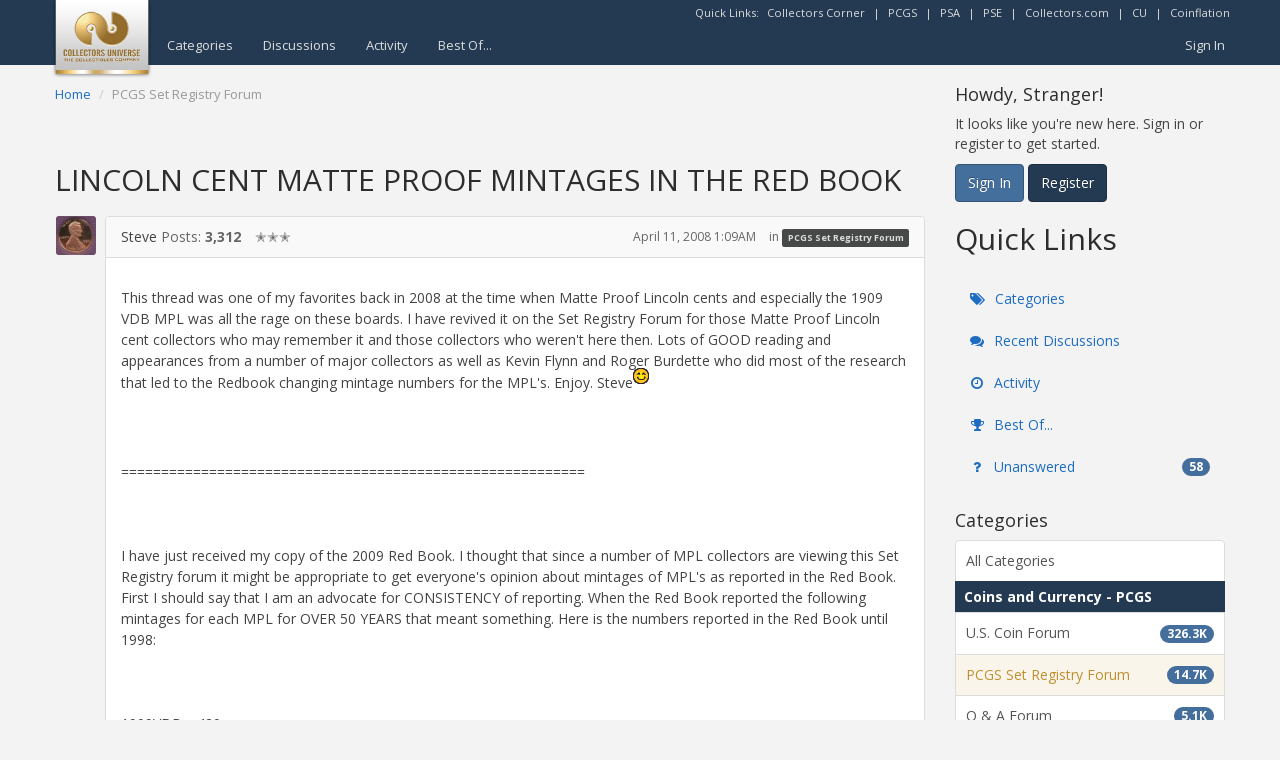

--- FILE ---
content_type: text/html; charset=utf-8
request_url: https://www.google.com/recaptcha/api2/aframe
body_size: 269
content:
<!DOCTYPE HTML><html><head><meta http-equiv="content-type" content="text/html; charset=UTF-8"></head><body><script nonce="itbWY9DhrJLKdCpKg84aEA">/** Anti-fraud and anti-abuse applications only. See google.com/recaptcha */ try{var clients={'sodar':'https://pagead2.googlesyndication.com/pagead/sodar?'};window.addEventListener("message",function(a){try{if(a.source===window.parent){var b=JSON.parse(a.data);var c=clients[b['id']];if(c){var d=document.createElement('img');d.src=c+b['params']+'&rc='+(localStorage.getItem("rc::a")?sessionStorage.getItem("rc::b"):"");window.document.body.appendChild(d);sessionStorage.setItem("rc::e",parseInt(sessionStorage.getItem("rc::e")||0)+1);localStorage.setItem("rc::h",'1769330744667');}}}catch(b){}});window.parent.postMessage("_grecaptcha_ready", "*");}catch(b){}</script></body></html>

--- FILE ---
content_type: text/css
request_url: https://forums.collectors.com/themes/bootstrap3/design/custom_spacelab.css?v=6972765c
body_size: 46113
content:
@import"//fonts.googleapis.com/css?family=Open+Sans:400italic,700italic,400,700";/*!
 * Bootstrap 3
 *
 * Built on Bootstrap v3.1.1
 *
 * Both Bootstrap and Bootstrap for Vanilla are licensed under the terms of the
 * MIT License (http://opensource.org/licenses/MIT)
 *
 * @author    Kasper Isager <kasperisager@gmail.com>
 * @copyright 2015 (c) Kasper Kronborg Isager
 * @license   http://opensource.org/licenses/MIT MIT
 *//*! normalize.css v3.0.2 | MIT License | git.io/normalize */html{font-family:sans-serif;-ms-text-size-adjust:100%;-webkit-text-size-adjust:100%}body{margin:0}article,aside,details,figcaption,figure,footer,header,hgroup,main,menu,nav,section,summary{display:block}audio,canvas,progress,video{display:inline-block;vertical-align:baseline}audio:not([controls]){display:none;height:0}[hidden],template{display:none}a{background-color:transparent}a:active,a:hover{outline:0}abbr[title]{border-bottom:1px dotted}b,strong{font-weight:700}dfn{font-style:italic}h1{font-size:2em;margin:.67em 0}mark{background:#ff0;color:#000}small{font-size:80%}sub,sup{font-size:75%;line-height:0;position:relative;vertical-align:baseline}sup{top:-.5em}sub{bottom:-.25em}img{border:0}svg:not(:root){overflow:hidden}figure{margin:1em 40px}hr{box-sizing:content-box;height:0}pre{overflow:auto}code,kbd,pre,samp{font-family:monospace,monospace;font-size:1em}button,input,optgroup,select,textarea{color:inherit;font:inherit;margin:0}button{overflow:visible}button,select{text-transform:none}button,html input[type=button],input[type=reset],input[type=submit]{-webkit-appearance:button;cursor:pointer}button[disabled],html input[disabled]{cursor:default}button::-moz-focus-inner,input::-moz-focus-inner{border:0;padding:0}input{line-height:normal}input[type=checkbox],input[type=radio]{box-sizing:border-box;padding:0}input[type=number]::-webkit-inner-spin-button,input[type=number]::-webkit-outer-spin-button{height:auto}input[type=search]{-webkit-appearance:textfield;box-sizing:content-box}input[type=search]::-webkit-search-cancel-button,input[type=search]::-webkit-search-decoration{-webkit-appearance:none}fieldset{border:1px solid silver;margin:0 2px;padding:.35em .625em .75em}legend{border:0}textarea{overflow:auto}optgroup{font-weight:700}table{border-collapse:collapse;border-spacing:0}legend,td,th{padding:0}/*! Source: https://github.com/h5bp/html5-boilerplate/blob/master/src/css/main.css */@media print{*,:after,:before{background:0 0!important;color:#000!important;box-shadow:none!important;text-shadow:none!important}a,a:visited{text-decoration:underline}a[href]:after{content:" (" attr(href) ")"}abbr[title]:after{content:" (" attr(title) ")"}a[href^="#"]:after,a[href^="javascript:"]:after{content:""}blockquote,pre{border:1px solid #999}thead{display:table-header-group}blockquote,img,pre,tr{page-break-inside:avoid}img{max-width:100%!important}h2,h3,p{orphans:3;widows:3}h2,h3{page-break-after:avoid}select{background:#fff!important}.navbar{display:none}.btn>.SpDropdownHandle,.btn>.caret,.dropup>.btn>.SpDropdownHandle,.dropup>.btn>.caret{border-top-color:#000!important}.HasNew,.Item .Meta .MItem.Category a,.Note.Closed,.Tag,.label,.token-input-token{border:1px solid #000}.table,table{border-collapse:collapse!important}.table td,.table th,table td,table th{background-color:#fff!important}.table-bordered td,.table-bordered th{border:1px solid #ddd!important}}@font-face{font-family:Glyphicons Halflings;src:url(../fonts/glyphicons-halflings-regular.eot);src:url(../fonts/glyphicons-halflings-regular.eot?#iefix) format("embedded-opentype"),url(../fonts/glyphicons-halflings-regular.woff2) format("woff2"),url(../fonts/glyphicons-halflings-regular.woff) format("woff"),url(../fonts/glyphicons-halflings-regular.ttf) format("truetype"),url(../fonts/glyphicons-halflings-regular.svg#glyphicons_halflingsregular) format("svg")}.glyphicon{position:relative;top:1px;display:inline-block;font-family:Glyphicons Halflings;font-style:normal;font-weight:400;line-height:1;-webkit-font-smoothing:antialiased;-moz-osx-font-smoothing:grayscale}.glyphicon-asterisk:before{content:"*"}.glyphicon-plus:before{content:"+"}.glyphicon-eur:before,.glyphicon-euro:before{content:"\20ac"}.glyphicon-minus:before{content:"\2212"}.glyphicon-cloud:before{content:"\2601"}.glyphicon-envelope:before{content:"\2709"}.glyphicon-pencil:before{content:"\270f"}.glyphicon-glass:before{content:"\e001"}.glyphicon-music:before{content:"\e002"}.glyphicon-search:before{content:"\e003"}.glyphicon-heart:before{content:"\e005"}.glyphicon-star:before{content:"\e006"}.glyphicon-star-empty:before{content:"\e007"}.glyphicon-user:before{content:"\e008"}.glyphicon-film:before{content:"\e009"}.glyphicon-th-large:before{content:"\e010"}.glyphicon-th:before{content:"\e011"}.glyphicon-th-list:before{content:"\e012"}.glyphicon-ok:before{content:"\e013"}.glyphicon-remove:before{content:"\e014"}.glyphicon-zoom-in:before{content:"\e015"}.glyphicon-zoom-out:before{content:"\e016"}.glyphicon-off:before{content:"\e017"}.glyphicon-signal:before{content:"\e018"}.glyphicon-cog:before{content:"\e019"}.glyphicon-trash:before{content:"\e020"}.glyphicon-home:before{content:"\e021"}.glyphicon-file:before{content:"\e022"}.glyphicon-time:before{content:"\e023"}.glyphicon-road:before{content:"\e024"}.glyphicon-download-alt:before{content:"\e025"}.glyphicon-download:before{content:"\e026"}.glyphicon-upload:before{content:"\e027"}.glyphicon-inbox:before{content:"\e028"}.glyphicon-play-circle:before{content:"\e029"}.glyphicon-repeat:before{content:"\e030"}.glyphicon-refresh:before{content:"\e031"}.glyphicon-list-alt:before{content:"\e032"}.glyphicon-lock:before{content:"\e033"}.glyphicon-flag:before{content:"\e034"}.glyphicon-headphones:before{content:"\e035"}.glyphicon-volume-off:before{content:"\e036"}.glyphicon-volume-down:before{content:"\e037"}.glyphicon-volume-up:before{content:"\e038"}.glyphicon-qrcode:before{content:"\e039"}.glyphicon-barcode:before{content:"\e040"}.glyphicon-tag:before{content:"\e041"}.glyphicon-tags:before{content:"\e042"}.glyphicon-book:before{content:"\e043"}.glyphicon-bookmark:before{content:"\e044"}.glyphicon-print:before{content:"\e045"}.glyphicon-camera:before{content:"\e046"}.glyphicon-font:before{content:"\e047"}.glyphicon-bold:before{content:"\e048"}.glyphicon-italic:before{content:"\e049"}.glyphicon-text-height:before{content:"\e050"}.glyphicon-text-width:before{content:"\e051"}.glyphicon-align-left:before{content:"\e052"}.glyphicon-align-center:before{content:"\e053"}.glyphicon-align-right:before{content:"\e054"}.glyphicon-align-justify:before{content:"\e055"}.glyphicon-list:before{content:"\e056"}.glyphicon-indent-left:before{content:"\e057"}.glyphicon-indent-right:before{content:"\e058"}.glyphicon-facetime-video:before{content:"\e059"}.glyphicon-picture:before{content:"\e060"}.glyphicon-map-marker:before{content:"\e062"}.glyphicon-adjust:before{content:"\e063"}.glyphicon-tint:before{content:"\e064"}.glyphicon-edit:before{content:"\e065"}.glyphicon-share:before{content:"\e066"}.glyphicon-check:before{content:"\e067"}.glyphicon-move:before{content:"\e068"}.glyphicon-step-backward:before{content:"\e069"}.glyphicon-fast-backward:before{content:"\e070"}.glyphicon-backward:before{content:"\e071"}.glyphicon-play:before{content:"\e072"}.glyphicon-pause:before{content:"\e073"}.glyphicon-stop:before{content:"\e074"}.glyphicon-forward:before{content:"\e075"}.glyphicon-fast-forward:before{content:"\e076"}.glyphicon-step-forward:before{content:"\e077"}.glyphicon-eject:before{content:"\e078"}.glyphicon-chevron-left:before{content:"\e079"}.glyphicon-chevron-right:before{content:"\e080"}.glyphicon-plus-sign:before{content:"\e081"}.glyphicon-minus-sign:before{content:"\e082"}.glyphicon-remove-sign:before{content:"\e083"}.glyphicon-ok-sign:before{content:"\e084"}.glyphicon-question-sign:before{content:"\e085"}.glyphicon-info-sign:before{content:"\e086"}.glyphicon-screenshot:before{content:"\e087"}.glyphicon-remove-circle:before{content:"\e088"}.glyphicon-ok-circle:before{content:"\e089"}.glyphicon-ban-circle:before{content:"\e090"}.glyphicon-arrow-left:before{content:"\e091"}.glyphicon-arrow-right:before{content:"\e092"}.glyphicon-arrow-up:before{content:"\e093"}.glyphicon-arrow-down:before{content:"\e094"}.glyphicon-share-alt:before{content:"\e095"}.glyphicon-resize-full:before{content:"\e096"}.glyphicon-resize-small:before{content:"\e097"}.glyphicon-exclamation-sign:before{content:"\e101"}.glyphicon-gift:before{content:"\e102"}.glyphicon-leaf:before{content:"\e103"}.glyphicon-fire:before{content:"\e104"}.glyphicon-eye-open:before{content:"\e105"}.glyphicon-eye-close:before{content:"\e106"}.glyphicon-warning-sign:before{content:"\e107"}.glyphicon-plane:before{content:"\e108"}.glyphicon-calendar:before{content:"\e109"}.glyphicon-random:before{content:"\e110"}.glyphicon-comment:before{content:"\e111"}.glyphicon-magnet:before{content:"\e112"}.glyphicon-chevron-up:before{content:"\e113"}.glyphicon-chevron-down:before{content:"\e114"}.glyphicon-retweet:before{content:"\e115"}.glyphicon-shopping-cart:before{content:"\e116"}.glyphicon-folder-close:before{content:"\e117"}.glyphicon-folder-open:before{content:"\e118"}.glyphicon-resize-vertical:before{content:"\e119"}.glyphicon-resize-horizontal:before{content:"\e120"}.glyphicon-hdd:before{content:"\e121"}.glyphicon-bullhorn:before{content:"\e122"}.glyphicon-bell:before{content:"\e123"}.glyphicon-certificate:before{content:"\e124"}.glyphicon-thumbs-up:before{content:"\e125"}.glyphicon-thumbs-down:before{content:"\e126"}.glyphicon-hand-right:before{content:"\e127"}.glyphicon-hand-left:before{content:"\e128"}.glyphicon-hand-up:before{content:"\e129"}.glyphicon-hand-down:before{content:"\e130"}.glyphicon-circle-arrow-right:before{content:"\e131"}.glyphicon-circle-arrow-left:before{content:"\e132"}.glyphicon-circle-arrow-up:before{content:"\e133"}.glyphicon-circle-arrow-down:before{content:"\e134"}.glyphicon-globe:before{content:"\e135"}.glyphicon-wrench:before{content:"\e136"}.glyphicon-tasks:before{content:"\e137"}.glyphicon-filter:before{content:"\e138"}.glyphicon-briefcase:before{content:"\e139"}.glyphicon-fullscreen:before{content:"\e140"}.glyphicon-dashboard:before{content:"\e141"}.glyphicon-paperclip:before{content:"\e142"}.glyphicon-heart-empty:before{content:"\e143"}.glyphicon-link:before{content:"\e144"}.glyphicon-phone:before{content:"\e145"}.glyphicon-pushpin:before{content:"\e146"}.glyphicon-usd:before{content:"\e148"}.glyphicon-gbp:before{content:"\e149"}.glyphicon-sort:before{content:"\e150"}.glyphicon-sort-by-alphabet:before{content:"\e151"}.glyphicon-sort-by-alphabet-alt:before{content:"\e152"}.glyphicon-sort-by-order:before{content:"\e153"}.glyphicon-sort-by-order-alt:before{content:"\e154"}.glyphicon-sort-by-attributes:before{content:"\e155"}.glyphicon-sort-by-attributes-alt:before{content:"\e156"}.glyphicon-unchecked:before{content:"\e157"}.glyphicon-expand:before{content:"\e158"}.glyphicon-collapse-down:before{content:"\e159"}.glyphicon-collapse-up:before{content:"\e160"}.glyphicon-log-in:before{content:"\e161"}.glyphicon-flash:before{content:"\e162"}.glyphicon-log-out:before{content:"\e163"}.glyphicon-new-window:before{content:"\e164"}.glyphicon-record:before{content:"\e165"}.glyphicon-save:before{content:"\e166"}.glyphicon-open:before{content:"\e167"}.glyphicon-saved:before{content:"\e168"}.glyphicon-import:before{content:"\e169"}.glyphicon-export:before{content:"\e170"}.glyphicon-send:before{content:"\e171"}.glyphicon-floppy-disk:before{content:"\e172"}.glyphicon-floppy-saved:before{content:"\e173"}.glyphicon-floppy-remove:before{content:"\e174"}.glyphicon-floppy-save:before{content:"\e175"}.glyphicon-floppy-open:before{content:"\e176"}.glyphicon-credit-card:before{content:"\e177"}.glyphicon-transfer:before{content:"\e178"}.glyphicon-cutlery:before{content:"\e179"}.glyphicon-header:before{content:"\e180"}.glyphicon-compressed:before{content:"\e181"}.glyphicon-earphone:before{content:"\e182"}.glyphicon-phone-alt:before{content:"\e183"}.glyphicon-tower:before{content:"\e184"}.glyphicon-stats:before{content:"\e185"}.glyphicon-sd-video:before{content:"\e186"}.glyphicon-hd-video:before{content:"\e187"}.glyphicon-subtitles:before{content:"\e188"}.glyphicon-sound-stereo:before{content:"\e189"}.glyphicon-sound-dolby:before{content:"\e190"}.glyphicon-sound-5-1:before{content:"\e191"}.glyphicon-sound-6-1:before{content:"\e192"}.glyphicon-sound-7-1:before{content:"\e193"}.glyphicon-copyright-mark:before{content:"\e194"}.glyphicon-registration-mark:before{content:"\e195"}.glyphicon-cloud-download:before{content:"\e197"}.glyphicon-cloud-upload:before{content:"\e198"}.glyphicon-tree-conifer:before{content:"\e199"}.glyphicon-tree-deciduous:before{content:"\e200"}.glyphicon-cd:before{content:"\e201"}.glyphicon-save-file:before{content:"\e202"}.glyphicon-open-file:before{content:"\e203"}.glyphicon-level-up:before{content:"\e204"}.glyphicon-copy:before{content:"\e205"}.glyphicon-paste:before{content:"\e206"}.glyphicon-alert:before{content:"\e209"}.glyphicon-equalizer:before{content:"\e210"}.glyphicon-king:before{content:"\e211"}.glyphicon-queen:before{content:"\e212"}.glyphicon-pawn:before{content:"\e213"}.glyphicon-bishop:before{content:"\e214"}.glyphicon-knight:before{content:"\e215"}.glyphicon-baby-formula:before{content:"\e216"}.glyphicon-tent:before{content:"\26fa"}.glyphicon-blackboard:before{content:"\e218"}.glyphicon-bed:before{content:"\e219"}.glyphicon-apple:before{content:"\f8ff"}.glyphicon-erase:before{content:"\e221"}.glyphicon-hourglass:before{content:"\231b"}.glyphicon-lamp:before{content:"\e223"}.glyphicon-duplicate:before{content:"\e224"}.glyphicon-piggy-bank:before{content:"\e225"}.glyphicon-scissors:before{content:"\e226"}.glyphicon-bitcoin:before{content:"\e227"}.glyphicon-yen:before{content:"\a5"}.glyphicon-ruble:before{content:"\20bd"}.glyphicon-scale:before{content:"\e230"}.glyphicon-ice-lolly:before{content:"\e231"}.glyphicon-ice-lolly-tasted:before{content:"\e232"}.glyphicon-education:before{content:"\e233"}.glyphicon-option-horizontal:before{content:"\e234"}.glyphicon-option-vertical:before{content:"\e235"}.glyphicon-menu-hamburger:before{content:"\e236"}.glyphicon-modal-window:before{content:"\e237"}.glyphicon-oil:before{content:"\e238"}.glyphicon-grain:before{content:"\e239"}.glyphicon-sunglasses:before{content:"\e240"}.glyphicon-text-size:before{content:"\e241"}.glyphicon-text-color:before{content:"\e242"}.glyphicon-text-background:before{content:"\e243"}.glyphicon-object-align-top:before{content:"\e244"}.glyphicon-object-align-bottom:before{content:"\e245"}.glyphicon-object-align-horizontal:before{content:"\e246"}.glyphicon-object-align-left:before{content:"\e247"}.glyphicon-object-align-vertical:before{content:"\e248"}.glyphicon-object-align-right:before{content:"\e249"}.glyphicon-triangle-right:before{content:"\e250"}.glyphicon-triangle-left:before{content:"\e251"}.glyphicon-triangle-bottom:before{content:"\e252"}.glyphicon-triangle-top:before{content:"\e253"}.glyphicon-console:before{content:"\e254"}.glyphicon-superscript:before{content:"\e255"}.glyphicon-subscript:before{content:"\e256"}.glyphicon-menu-left:before{content:"\e257"}.glyphicon-menu-right:before{content:"\e258"}.glyphicon-menu-down:before{content:"\e259"}.glyphicon-menu-up:before{content:"\e260"}*,:after,:before,input[type=search]{box-sizing:border-box}html{font-size:10px;-webkit-tap-highlight-color:rgba(0,0,0,0)}body{font-family:Open Sans,Helvetica Neue,Helvetica,Arial,sans-serif;font-size:14px;line-height:1.42857143;color:#666;background-color:#fff}button,input,textarea{font-family:inherit;font-size:inherit;line-height:inherit}select{font-family:inherit}a{color:#3399f3;text-decoration:none}a:focus,a:hover{color:#3399f3;text-decoration:underline}a:focus,input[type=checkbox]:focus,input[type=file]:focus,input[type=radio]:focus{outline:thin dotted;outline:5px auto -webkit-focus-ring-color;outline-offset:-2px}figure{margin:0}img{vertical-align:middle}.PhotoWrapLarge>img,.carousel-inner>.item>a>img,.carousel-inner>.item>img,.img-responsive,.thumbnail a>img,.thumbnail>img{display:block;max-width:100%;height:auto}.img-rounded{border-radius:6px}.img-thumbnail{padding:4px;line-height:1.42857143;background-color:#fff;border:1px solid #ddd;border-radius:4px;transition:all .2s ease-in-out;display:inline-block;max-width:100%;height:auto}.img-circle{border-radius:50%}hr{margin-top:20px;margin-bottom:20px;border:0;border-top:1px solid #eee}.sr-only{position:absolute;width:1px;height:1px;margin:-1px;padding:0;overflow:hidden;clip:rect(0,0,0,0);border:0}.sr-only-focusable:active,.sr-only-focusable:focus{position:static;width:auto;height:auto;margin:0;overflow:visible;clip:auto}.h1,.h2,.h3,.h4,.h5,.h6,h1,h2,h3,h4,h5,h6{font-family:Open Sans,Helvetica Neue,Helvetica,Arial,sans-serif;font-weight:500;line-height:1.1;color:#2d2d2d}.h1 .small,.h1 small,.h2 .small,.h2 small,.h3 .small,.h3 small,.h4 .small,.h4 small,.h5 .small,.h5 small,.h6 .small,.h6 small,h1 .Gloss,h1 .small,h1 small,h2 .Gloss,h2 .small,h2 small,h3 .Gloss,h3 .small,h3 small,h4 .Gloss,h4 .small,h4 small,h5 .Gloss,h5 .small,h5 small,h6 .Gloss,h6 .small,h6 small{font-weight:400;line-height:1;color:#999}.h1,.h2,.h3,h1,h2,h3{margin-top:20px;margin-bottom:10px}.h1 .small,.h1 small,.h2 .small,.h2 small,.h3 .small,.h3 small,h1 .Gloss,h1 .small,h1 small,h2 .Gloss,h2 .small,h2 small,h3 .Gloss,h3 .small,h3 small{font-size:65%}.h4,.h5,.h6,dl,h4,h5,h6,ol,ul{margin-top:10px;margin-bottom:10px}.h4 .small,.h4 small,.h5 .small,.h5 small,.h6 .small,.h6 small,h4 .Gloss,h4 .small,h4 small,h5 .Gloss,h5 .small,h5 small,h6 .Gloss,h6 .small,h6 small{font-size:75%}.h1,h1{font-size:36px}.h2,h2{font-size:30px}.h3,h3{font-size:24px}.h4,h4{font-size:18px}.h5,h5{font-size:14px}.h6,h6{font-size:12px}p{margin:0 0 10px}.lead{margin-bottom:20px;font-size:16px;font-weight:300;line-height:1.4}@media (min-width:768px){.lead{font-size:21px}}.small,small{font-size:85%}.mark,mark{background-color:#fcf8e3;padding:.2em}.text-left,th{text-align:left}.text-right{text-align:right}.text-center{text-align:center}.text-justify{text-align:justify}.text-nowrap{white-space:nowrap}.text-lowercase{text-transform:lowercase}.text-uppercase{text-transform:uppercase}.text-capitalize{text-transform:capitalize}.ActionBlock,.Conversation .Item .MItem,.Conversation .Item .MItem a,.Gloss,.Item .AuthorInfo,.Item .Meta,.Item .Meta a,.OptionsMenu .SpFlyoutHandle,.text-muted{color:#999}.text-primary{color:#446e9b}a.text-primary:hover{color:#345578}.text-success{color:#468847}a.text-success:hover{color:#356635}.text-info{color:#3a87ad}a.text-info:hover{color:#2d6987}.text-warning{color:#c09853}a.text-warning:hover{color:#a47e3c}.Incorrect,.text-danger{color:#b94a48}a.text-danger:hover{color:#953b39}.bg-primary{color:#fff;background-color:#446e9b}a.bg-primary:hover{background-color:#345578}.bg-success{background-color:#dff0d8}a.bg-success:hover{background-color:#c1e2b3}.bg-info{background-color:#d9edf7}a.bg-info:hover{background-color:#afd9ee}.bg-warning{background-color:#fcf8e3}a.bg-warning:hover{background-color:#f7ecb5}.bg-danger{background-color:#f2dede}a.bg-danger:hover{background-color:#e4b9b9}.HomepageTitle,.PageTitle,.page-header,h1.H{padding-bottom:9px;margin:40px 0 20px;border-bottom:1px solid #eee}dl,ol,ul{margin-top:0}ol ol,ol ul,ul ol,ul ul{margin-bottom:0}.list-inline,.list-unstyled{padding-left:0;list-style:none}.list-inline{margin-left:-5px}.list-inline>li{display:inline-block;padding-left:5px;padding-right:5px}dl{margin-bottom:20px}dd,dt{line-height:1.42857143}dt{font-weight:700}dd{margin-left:0}@media (min-width:768px){.dl-horizontal dt{float:left;width:160px;clear:left;text-align:right;overflow:hidden;text-overflow:ellipsis;white-space:nowrap}.dl-horizontal dd{margin-left:180px}}abbr[data-original-title],abbr[title]{cursor:help;border-bottom:1px dotted #999}.initialism{font-size:90%;text-transform:uppercase}blockquote{padding:10px 20px;margin:0 0 20px;font-size:17.5px;border-left:5px solid #eee}blockquote ol:last-child,blockquote p:last-child,blockquote ul:last-child{margin-bottom:0}blockquote .small,blockquote footer,blockquote small{display:block;font-size:80%;line-height:1.42857143;color:#999}blockquote .small:before,blockquote footer:before,blockquote small:before{content:"\2014\a0"}.blockquote-reverse,blockquote.pull-right{padding-right:15px;padding-left:0;border-right:5px solid #eee;border-left:0;text-align:right}.blockquote-reverse .small:before,.blockquote-reverse footer:before,.blockquote-reverse small:before,blockquote.pull-right .small:before,blockquote.pull-right footer:before,blockquote.pull-right small:before{content:""}.blockquote-reverse .small:after,.blockquote-reverse footer:after,.blockquote-reverse small:after,blockquote.pull-right .small:after,blockquote.pull-right footer:after,blockquote.pull-right small:after{content:"\a0\2014"}address{margin-bottom:20px;font-style:normal;line-height:1.42857143}code,kbd,pre,samp{font-family:Menlo,Monaco,Consolas,Courier New,monospace}code,kbd,pre{padding:2px 4px;font-size:90%;color:#c7254e;background-color:#f9f2f4;border-radius:4px}kbd{color:#fff;background-color:#333;border-radius:3px;box-shadow:inset 0 -1px #00000040}kbd kbd{padding:0;font-size:100%;font-weight:700;box-shadow:none}pre{display:block;padding:9.5px;margin:0 0 10px;font-size:13px;line-height:1.42857143;word-break:break-all;word-wrap:break-word;color:#333;background-color:#f5f5f5;border:1px solid #ccc}pre code{padding:0;font-size:inherit;color:inherit;white-space:pre-wrap;border-radius:0}.pre-scrollable{max-height:340px;overflow-y:scroll}.container{margin-right:auto;margin-left:auto;padding-left:15px;padding-right:15px}@media (min-width:768px){.container{width:750px}}@media (min-width:992px){.container{width:970px}}@media (min-width:1200px){.container{width:1170px}}.container-fluid{margin-right:auto;margin-left:auto;padding-left:15px;padding-right:15px}.MultipleEntryMethods,.row{margin-left:-15px;margin-right:-15px}.col-lg-1,.col-lg-10,.col-lg-11,.col-lg-12,.col-lg-2,.col-lg-3,.col-lg-4,.col-lg-5,.col-lg-6,.col-lg-7,.col-lg-8,.col-lg-9,.col-md-1,.col-md-10,.col-md-11,.col-md-12,.col-md-2,.col-md-3,.col-md-4,.col-md-5,.col-md-6,.col-md-7,.col-md-8,.col-md-9,.col-sm-1,.col-sm-10,.col-sm-11,.col-sm-12,.col-sm-2,.col-sm-3,.col-sm-4,.col-sm-5,.col-sm-6,.col-sm-7,.col-sm-8,.col-sm-9,.col-xs-1,.col-xs-10,.col-xs-11,.col-xs-12,.col-xs-2,.col-xs-3,.col-xs-4,.col-xs-5,.col-xs-6,.col-xs-7,.col-xs-8,.col-xs-9{position:relative;min-height:1px;padding-left:15px;padding-right:15px}.col-xs-1,.col-xs-10,.col-xs-11,.col-xs-12,.col-xs-2,.col-xs-3,.col-xs-4,.col-xs-5,.col-xs-6,.col-xs-7,.col-xs-8,.col-xs-9{float:left}.col-xs-12{width:100%}.col-xs-11{width:91.66666667%}.col-xs-10{width:83.33333333%}.col-xs-9{width:75%}.col-xs-8{width:66.66666667%}.col-xs-7{width:58.33333333%}.col-xs-6{width:50%}.col-xs-5{width:41.66666667%}.col-xs-4{width:33.33333333%}.col-xs-3{width:25%}.col-xs-2{width:16.66666667%}.col-xs-1{width:8.33333333%}.col-xs-pull-12{right:100%}.col-xs-pull-11{right:91.66666667%}.col-xs-pull-10{right:83.33333333%}.col-xs-pull-9{right:75%}.col-xs-pull-8{right:66.66666667%}.col-xs-pull-7{right:58.33333333%}.col-xs-pull-6{right:50%}.col-xs-pull-5{right:41.66666667%}.col-xs-pull-4{right:33.33333333%}.col-xs-pull-3{right:25%}.col-xs-pull-2{right:16.66666667%}.col-xs-pull-1{right:8.33333333%}.col-xs-pull-0{right:auto}.col-xs-push-12{left:100%}.col-xs-push-11{left:91.66666667%}.col-xs-push-10{left:83.33333333%}.col-xs-push-9{left:75%}.col-xs-push-8{left:66.66666667%}.col-xs-push-7{left:58.33333333%}.col-xs-push-6{left:50%}.col-xs-push-5{left:41.66666667%}.col-xs-push-4{left:33.33333333%}.col-xs-push-3{left:25%}.col-xs-push-2{left:16.66666667%}.col-xs-push-1{left:8.33333333%}.col-xs-push-0{left:auto}.col-xs-offset-12{margin-left:100%}.col-xs-offset-11{margin-left:91.66666667%}.col-xs-offset-10{margin-left:83.33333333%}.col-xs-offset-9{margin-left:75%}.col-xs-offset-8{margin-left:66.66666667%}.col-xs-offset-7{margin-left:58.33333333%}.col-xs-offset-6{margin-left:50%}.col-xs-offset-5{margin-left:41.66666667%}.col-xs-offset-4{margin-left:33.33333333%}.col-xs-offset-3{margin-left:25%}.col-xs-offset-2{margin-left:16.66666667%}.col-xs-offset-1{margin-left:8.33333333%}.col-xs-offset-0{margin-left:0%}@media (min-width:768px){.col-sm-1,.col-sm-10,.col-sm-11,.col-sm-12,.col-sm-2,.col-sm-3,.col-sm-4,.col-sm-5,.col-sm-6,.col-sm-7,.col-sm-8,.col-sm-9{float:left}.col-sm-12{width:100%}.col-sm-11{width:91.66666667%}.col-sm-10{width:83.33333333%}.col-sm-9{width:75%}.col-sm-8{width:66.66666667%}.col-sm-7{width:58.33333333%}.col-sm-6{width:50%}.col-sm-5{width:41.66666667%}.col-sm-4{width:33.33333333%}.col-sm-3{width:25%}.col-sm-2{width:16.66666667%}.col-sm-1{width:8.33333333%}.col-sm-pull-12{right:100%}.col-sm-pull-11{right:91.66666667%}.col-sm-pull-10{right:83.33333333%}.col-sm-pull-9{right:75%}.col-sm-pull-8{right:66.66666667%}.col-sm-pull-7{right:58.33333333%}.col-sm-pull-6{right:50%}.col-sm-pull-5{right:41.66666667%}.col-sm-pull-4{right:33.33333333%}.col-sm-pull-3{right:25%}.col-sm-pull-2{right:16.66666667%}.col-sm-pull-1{right:8.33333333%}.col-sm-pull-0{right:auto}.col-sm-push-12{left:100%}.col-sm-push-11{left:91.66666667%}.col-sm-push-10{left:83.33333333%}.col-sm-push-9{left:75%}.col-sm-push-8{left:66.66666667%}.col-sm-push-7{left:58.33333333%}.col-sm-push-6{left:50%}.col-sm-push-5{left:41.66666667%}.col-sm-push-4{left:33.33333333%}.col-sm-push-3{left:25%}.col-sm-push-2{left:16.66666667%}.col-sm-push-1{left:8.33333333%}.col-sm-push-0{left:auto}.col-sm-offset-12{margin-left:100%}.col-sm-offset-11{margin-left:91.66666667%}.col-sm-offset-10{margin-left:83.33333333%}.col-sm-offset-9{margin-left:75%}.col-sm-offset-8{margin-left:66.66666667%}.col-sm-offset-7{margin-left:58.33333333%}.col-sm-offset-6{margin-left:50%}.col-sm-offset-5{margin-left:41.66666667%}.col-sm-offset-4{margin-left:33.33333333%}.col-sm-offset-3{margin-left:25%}.col-sm-offset-2{margin-left:16.66666667%}.col-sm-offset-1{margin-left:8.33333333%}.col-sm-offset-0{margin-left:0%}}@media (min-width:992px){.col-md-1,.col-md-10,.col-md-11,.col-md-12,.col-md-2,.col-md-3,.col-md-4,.col-md-5,.col-md-6,.col-md-7,.col-md-8,.col-md-9{float:left}.col-md-12{width:100%}.col-md-11{width:91.66666667%}.col-md-10{width:83.33333333%}.col-md-9{width:75%}.col-md-8{width:66.66666667%}.col-md-7{width:58.33333333%}.col-md-6{width:50%}.col-md-5{width:41.66666667%}.col-md-4{width:33.33333333%}.col-md-3{width:25%}.col-md-2{width:16.66666667%}.col-md-1{width:8.33333333%}.col-md-pull-12{right:100%}.col-md-pull-11{right:91.66666667%}.col-md-pull-10{right:83.33333333%}.col-md-pull-9{right:75%}.col-md-pull-8{right:66.66666667%}.col-md-pull-7{right:58.33333333%}.col-md-pull-6{right:50%}.col-md-pull-5{right:41.66666667%}.col-md-pull-4{right:33.33333333%}.col-md-pull-3{right:25%}.col-md-pull-2{right:16.66666667%}.col-md-pull-1{right:8.33333333%}.col-md-pull-0{right:auto}.col-md-push-12{left:100%}.col-md-push-11{left:91.66666667%}.col-md-push-10{left:83.33333333%}.col-md-push-9{left:75%}.col-md-push-8{left:66.66666667%}.col-md-push-7{left:58.33333333%}.col-md-push-6{left:50%}.col-md-push-5{left:41.66666667%}.col-md-push-4{left:33.33333333%}.col-md-push-3{left:25%}.col-md-push-2{left:16.66666667%}.col-md-push-1{left:8.33333333%}.col-md-push-0{left:auto}.col-md-offset-12{margin-left:100%}.col-md-offset-11{margin-left:91.66666667%}.col-md-offset-10{margin-left:83.33333333%}.col-md-offset-9{margin-left:75%}.col-md-offset-8{margin-left:66.66666667%}.col-md-offset-7{margin-left:58.33333333%}.col-md-offset-6{margin-left:50%}.col-md-offset-5{margin-left:41.66666667%}.col-md-offset-4{margin-left:33.33333333%}.col-md-offset-3{margin-left:25%}.col-md-offset-2{margin-left:16.66666667%}.col-md-offset-1{margin-left:8.33333333%}.col-md-offset-0{margin-left:0%}}@media (min-width:1200px){.col-lg-1,.col-lg-10,.col-lg-11,.col-lg-12,.col-lg-2,.col-lg-3,.col-lg-4,.col-lg-5,.col-lg-6,.col-lg-7,.col-lg-8,.col-lg-9{float:left}.col-lg-12{width:100%}.col-lg-11{width:91.66666667%}.col-lg-10{width:83.33333333%}.col-lg-9{width:75%}.col-lg-8{width:66.66666667%}.col-lg-7{width:58.33333333%}.col-lg-6{width:50%}.col-lg-5{width:41.66666667%}.col-lg-4{width:33.33333333%}.col-lg-3{width:25%}.col-lg-2{width:16.66666667%}.col-lg-1{width:8.33333333%}.col-lg-pull-12{right:100%}.col-lg-pull-11{right:91.66666667%}.col-lg-pull-10{right:83.33333333%}.col-lg-pull-9{right:75%}.col-lg-pull-8{right:66.66666667%}.col-lg-pull-7{right:58.33333333%}.col-lg-pull-6{right:50%}.col-lg-pull-5{right:41.66666667%}.col-lg-pull-4{right:33.33333333%}.col-lg-pull-3{right:25%}.col-lg-pull-2{right:16.66666667%}.col-lg-pull-1{right:8.33333333%}.col-lg-pull-0{right:auto}.col-lg-push-12{left:100%}.col-lg-push-11{left:91.66666667%}.col-lg-push-10{left:83.33333333%}.col-lg-push-9{left:75%}.col-lg-push-8{left:66.66666667%}.col-lg-push-7{left:58.33333333%}.col-lg-push-6{left:50%}.col-lg-push-5{left:41.66666667%}.col-lg-push-4{left:33.33333333%}.col-lg-push-3{left:25%}.col-lg-push-2{left:16.66666667%}.col-lg-push-1{left:8.33333333%}.col-lg-push-0{left:auto}.col-lg-offset-12{margin-left:100%}.col-lg-offset-11{margin-left:91.66666667%}.col-lg-offset-10{margin-left:83.33333333%}.col-lg-offset-9{margin-left:75%}.col-lg-offset-8{margin-left:66.66666667%}.col-lg-offset-7{margin-left:58.33333333%}.col-lg-offset-6{margin-left:50%}.col-lg-offset-5{margin-left:41.66666667%}.col-lg-offset-4{margin-left:33.33333333%}.col-lg-offset-3{margin-left:25%}.col-lg-offset-2{margin-left:16.66666667%}.col-lg-offset-1{margin-left:8.33333333%}.col-lg-offset-0{margin-left:0%}}pre code,table{background-color:transparent}caption{padding-top:8px;padding-bottom:8px;color:#999;text-align:left}.table,table{width:100%;max-width:100%;margin-bottom:20px}.table>thead>tr>th,table>thead>tr>th{padding:8px;line-height:1.42857143;border-top:1px solid #ddd}.table>tbody>tr>td,.table>tbody>tr>th,.table>tfoot>tr>td,.table>tfoot>tr>th,.table>thead>tr>td,table>tbody>tr>td,table>tbody>tr>th,table>tfoot>tr>td,table>tfoot>tr>th,table>thead>tr>td{padding:8px;line-height:1.42857143;vertical-align:top;border-top:1px solid #ddd}.table>thead>tr>th,table>thead>tr>th{vertical-align:bottom;border-bottom:2px solid #ddd}.panel>.table>tbody:first-child>tr:first-child td,.panel>.table>tbody:first-child>tr:first-child th,.panel>table>tbody:first-child>tr:first-child td,.panel>table>tbody:first-child>tr:first-child th,.table>caption+thead>tr:first-child>td,.table>caption+thead>tr:first-child>th,.table>colgroup+thead>tr:first-child>td,.table>colgroup+thead>tr:first-child>th,.table>thead:first-child>tr:first-child>td,.table>thead:first-child>tr:first-child>th,table>caption+thead>tr:first-child>td,table>caption+thead>tr:first-child>th,table>colgroup+thead>tr:first-child>td,table>colgroup+thead>tr:first-child>th,table>thead:first-child>tr:first-child>td,table>thead:first-child>tr:first-child>th{border-top:0}.table>tbody+tbody,table>tbody+tbody{border-top:2px solid #ddd}.table .table,table table{background-color:#fff}.table-condensed>tbody>tr>td,.table-condensed>tbody>tr>th,.table-condensed>tfoot>tr>td,.table-condensed>tfoot>tr>th,.table-condensed>thead>tr>td,.table-condensed>thead>tr>th{padding:5px}.table-bordered,.table-bordered>tbody>tr>td,.table-bordered>tbody>tr>th,.table-bordered>tfoot>tr>td,.table-bordered>tfoot>tr>th,.table-bordered>thead>tr>td,.table-bordered>thead>tr>th{border:1px solid #ddd}.table-bordered>thead>tr>td,.table-bordered>thead>tr>th{border-bottom-width:2px}.table-striped>tbody>tr:nth-of-type(odd){background-color:#f9f9f9}.DataTable>tbody>tr:hover,.table-hover>tbody>tr:hover,.table>tbody>tr.active>td,.table>tbody>tr.active>th,.table>tbody>tr>td.active,.table>tbody>tr>th.active,.table>tfoot>tr.active>td,.table>tfoot>tr.active>th,.table>tfoot>tr>td.active,.table>tfoot>tr>th.active,.table>thead>tr.active>td,.table>thead>tr.active>th,.table>thead>tr>td.active,.table>thead>tr>th.active,table>tbody>tr.active>td,table>tbody>tr.active>th,table>tbody>tr>td.active,table>tbody>tr>th.active,table>tfoot>tr.active>td,table>tfoot>tr.active>th,table>tfoot>tr>td.active,table>tfoot>tr>th.active,table>thead>tr.active>td,table>thead>tr.active>th,table>thead>tr>td.active,table>thead>tr>th.active{background-color:#f5f5f5}table col[class*=col-]{position:static;float:none;display:table-column}table td[class*=col-],table th[class*=col-]{position:static;float:none;display:table-cell}.DataTable>tbody>tr.active:hover>td,.DataTable>tbody>tr.active:hover>th,.DataTable>tbody>tr:hover>.active,.DataTable>tbody>tr>td.active:hover,.DataTable>tbody>tr>th.active:hover,.table-hover>tbody>tr.active:hover>td,.table-hover>tbody>tr.active:hover>th,.table-hover>tbody>tr:hover>.active,.table-hover>tbody>tr>td.active:hover,.table-hover>tbody>tr>th.active:hover{background-color:#e8e8e8}.table>tbody>tr.success>td,.table>tbody>tr.success>th,.table>tbody>tr>td.success,.table>tbody>tr>th.success,.table>tfoot>tr.success>td,.table>tfoot>tr.success>th,.table>tfoot>tr>td.success,.table>tfoot>tr>th.success,.table>thead>tr.success>td,.table>thead>tr.success>th,.table>thead>tr>td.success,.table>thead>tr>th.success,table>tbody>tr.success>td,table>tbody>tr.success>th,table>tbody>tr>td.success,table>tbody>tr>th.success,table>tfoot>tr.success>td,table>tfoot>tr.success>th,table>tfoot>tr>td.success,table>tfoot>tr>th.success,table>thead>tr.success>td,table>thead>tr.success>th,table>thead>tr>td.success,table>thead>tr>th.success{background-color:#dff0d8}.DataTable>tbody>tr.success:hover>td,.DataTable>tbody>tr.success:hover>th,.DataTable>tbody>tr:hover>.success,.DataTable>tbody>tr>td.success:hover,.DataTable>tbody>tr>th.success:hover,.table-hover>tbody>tr.success:hover>td,.table-hover>tbody>tr.success:hover>th,.table-hover>tbody>tr:hover>.success,.table-hover>tbody>tr>td.success:hover,.table-hover>tbody>tr>th.success:hover{background-color:#d0e9c6}.table>tbody>tr.info>td,.table>tbody>tr.info>th,.table>tbody>tr>td.info,.table>tbody>tr>th.info,.table>tfoot>tr.info>td,.table>tfoot>tr.info>th,.table>tfoot>tr>td.info,.table>tfoot>tr>th.info,.table>thead>tr.info>td,.table>thead>tr.info>th,.table>thead>tr>td.info,.table>thead>tr>th.info,table>tbody>tr.info>td,table>tbody>tr.info>th,table>tbody>tr>td.info,table>tbody>tr>th.info,table>tfoot>tr.info>td,table>tfoot>tr.info>th,table>tfoot>tr>td.info,table>tfoot>tr>th.info,table>thead>tr.info>td,table>thead>tr.info>th,table>thead>tr>td.info,table>thead>tr>th.info{background-color:#d9edf7}.DataTable>tbody>tr.info:hover>td,.DataTable>tbody>tr.info:hover>th,.DataTable>tbody>tr:hover>.info,.DataTable>tbody>tr>td.info:hover,.DataTable>tbody>tr>th.info:hover,.table-hover>tbody>tr.info:hover>td,.table-hover>tbody>tr.info:hover>th,.table-hover>tbody>tr:hover>.info,.table-hover>tbody>tr>td.info:hover,.table-hover>tbody>tr>th.info:hover{background-color:#c4e3f3}.table>tbody>tr.warning>td,.table>tbody>tr.warning>th,.table>tbody>tr>td.warning,.table>tbody>tr>th.warning,.table>tfoot>tr.warning>td,.table>tfoot>tr.warning>th,.table>tfoot>tr>td.warning,.table>tfoot>tr>th.warning,.table>thead>tr.warning>td,.table>thead>tr.warning>th,.table>thead>tr>td.warning,.table>thead>tr>th.warning,table>tbody>tr.warning>td,table>tbody>tr.warning>th,table>tbody>tr>td.warning,table>tbody>tr>th.warning,table>tfoot>tr.warning>td,table>tfoot>tr.warning>th,table>tfoot>tr>td.warning,table>tfoot>tr>th.warning,table>thead>tr.warning>td,table>thead>tr.warning>th,table>thead>tr>td.warning,table>thead>tr>th.warning{background-color:#fcf8e3}.DataTable>tbody>tr.warning:hover>td,.DataTable>tbody>tr.warning:hover>th,.DataTable>tbody>tr:hover>.warning,.DataTable>tbody>tr>td.warning:hover,.DataTable>tbody>tr>th.warning:hover,.table-hover>tbody>tr.warning:hover>td,.table-hover>tbody>tr.warning:hover>th,.table-hover>tbody>tr:hover>.warning,.table-hover>tbody>tr>td.warning:hover,.table-hover>tbody>tr>th.warning:hover{background-color:#faf2cc}.table>tbody>tr.danger>td,.table>tbody>tr.danger>th,.table>tbody>tr>td.danger,.table>tbody>tr>th.danger,.table>tfoot>tr.danger>td,.table>tfoot>tr.danger>th,.table>tfoot>tr>td.danger,.table>tfoot>tr>th.danger,.table>thead>tr.danger>td,.table>thead>tr.danger>th,.table>thead>tr>td.danger,.table>thead>tr>th.danger,table>tbody>tr.danger>td,table>tbody>tr.danger>th,table>tbody>tr>td.danger,table>tbody>tr>th.danger,table>tfoot>tr.danger>td,table>tfoot>tr.danger>th,table>tfoot>tr>td.danger,table>tfoot>tr>th.danger,table>thead>tr.danger>td,table>thead>tr.danger>th,table>thead>tr>td.danger,table>thead>tr>th.danger{background-color:#f2dede}.DataTable>tbody>tr.danger:hover>td,.DataTable>tbody>tr.danger:hover>th,.DataTable>tbody>tr:hover>.danger,.DataTable>tbody>tr>td.danger:hover,.DataTable>tbody>tr>th.danger:hover,.table-hover>tbody>tr.danger:hover>td,.table-hover>tbody>tr.danger:hover>th,.table-hover>tbody>tr:hover>.danger,.table-hover>tbody>tr>td.danger:hover,.table-hover>tbody>tr>th.danger:hover{background-color:#ebcccc}.table-responsive{overflow-x:auto;min-height:.01%}@media screen and (max-width:767px){.table-responsive{width:100%;margin-bottom:15px;overflow-y:hidden;-ms-overflow-style:-ms-autohiding-scrollbar;border:1px solid #ddd}.table-responsive>.table,.table-responsive>table{margin-bottom:0}.table-responsive>.table>tbody>tr>td,.table-responsive>.table>tbody>tr>th,.table-responsive>.table>tfoot>tr>td,.table-responsive>.table>tfoot>tr>th,.table-responsive>.table>thead>tr>td,.table-responsive>.table>thead>tr>th,.table-responsive>table>tbody>tr>td,.table-responsive>table>tbody>tr>th,.table-responsive>table>tfoot>tr>td,.table-responsive>table>tfoot>tr>th,.table-responsive>table>thead>tr>td,.table-responsive>table>thead>tr>th{white-space:nowrap}.table-responsive>.table-bordered{border:0}.table-responsive>.table-bordered>tbody>tr>td:first-child,.table-responsive>.table-bordered>tbody>tr>th:first-child,.table-responsive>.table-bordered>tfoot>tr>td:first-child,.table-responsive>.table-bordered>tfoot>tr>th:first-child,.table-responsive>.table-bordered>thead>tr>td:first-child,.table-responsive>.table-bordered>thead>tr>th:first-child{border-left:0}.table-responsive>.table-bordered>tbody>tr>td:last-child,.table-responsive>.table-bordered>tbody>tr>th:last-child,.table-responsive>.table-bordered>tfoot>tr>td:last-child,.table-responsive>.table-bordered>tfoot>tr>th:last-child,.table-responsive>.table-bordered>thead>tr>td:last-child,.table-responsive>.table-bordered>thead>tr>th:last-child{border-right:0}.table-responsive>.table-bordered>tbody>tr:last-child>td,.table-responsive>.table-bordered>tbody>tr:last-child>th,.table-responsive>.table-bordered>tfoot>tr:last-child>td,.table-responsive>.table-bordered>tfoot>tr:last-child>th{border-bottom:0}}fieldset,legend{padding:0;border:0}fieldset{margin:0;min-width:0}legend{width:100%;margin-bottom:20px;font-size:21px;line-height:inherit;color:#666;border-bottom:1px solid #e5e5e5}.MultipleEntryMethods .Methods b,label{display:inline-block;max-width:100%;margin-bottom:5px;font-weight:700}input[type=checkbox],input[type=radio]{margin:4px 0 0;margin-top:1px \	;line-height:normal}input[type=file],legend,output{display:block}input[type=range]{display:block;width:100%}select[multiple],select[size]{height:auto}output{padding-top:9px;font-size:14px;line-height:1.42857143;color:#666}.InputBox,.form-control{height:38px}.InputBox,.MultiComplete,.TextBox,.form-control,.token-input-list,select{display:block;width:100%;padding:8px 12px;font-size:14px;line-height:1.42857143;color:#666;background-color:#fff;background-image:none;border:1px solid #ccc;border-radius:4px;box-shadow:inset 0 1px 1px #00000013;transition:border-color ease-in-out .15s,box-shadow ease-in-out .15s}.token-input-list,select{height:38px}.InputBox:focus,.MultiComplete:focus,.TextBox:focus,.form-control:focus,.token-input-focused,select:focus{border-color:#66afe9;outline:0;box-shadow:inset 0 1px 1px #00000013,0 0 8px #66afe999}.form-control::-moz-placeholder{color:#999;opacity:1}.form-control:-ms-input-placeholder{color:#999}.form-control::-webkit-input-placeholder{color:#999}.InputBox[disabled],.InputBox[readonly],.MultiComplete[disabled],.MultiComplete[readonly],.TextBox[disabled],.TextBox[readonly],.form-control[disabled],.form-control[readonly],fieldset[disabled] .InputBox,fieldset[disabled] .MultiComplete,fieldset[disabled] .TextBox,fieldset[disabled] .form-control,fieldset[disabled] select,select[disabled],select[readonly]{cursor:not-allowed;background-color:#eee;opacity:1}.MultiComplete,.TextBox,select[multiple].input-sm,textarea.form-control,textarea.input-sm{height:auto}input[type=search]{-webkit-appearance:none}@media screen and (-webkit-min-device-pixel-ratio:0){input[type=date],input[type=datetime-local],input[type=month],input[type=time]{line-height:38px}.input-group-sm input[type=date],.input-group-sm input[type=datetime-local],.input-group-sm input[type=month],.input-group-sm input[type=time],input[type=date].input-sm,input[type=datetime-local].input-sm,input[type=month].input-sm,input[type=time].input-sm{line-height:30px}.input-group-lg input[type=date],.input-group-lg input[type=datetime-local],.input-group-lg input[type=month],.input-group-lg input[type=time],input[type=date].input-lg,input[type=datetime-local].input-lg,input[type=month].input-lg,input[type=time].input-lg{line-height:54px}}.form-group,form .P,form ul:not(.List) li{margin-bottom:15px}.CheckBoxLabel,.RadioLabel,.checkbox,.radio{position:relative;display:block;margin-top:10px;margin-bottom:10px}.checkbox label,.checkbox-inline,.radio label,.radio-inline{padding-left:20px;margin-bottom:0;font-weight:400;cursor:pointer}.checkbox label,.radio label{min-height:20px}.CheckBoxLabel input[type=checkbox],.RadioLabel input[type=radio],.checkbox input[type=checkbox],.checkbox-inline input[type=checkbox],.radio input[type=radio],.radio-inline input[type=radio]{position:absolute;margin-left:-20px;margin-top:4px \	}.checkbox+.checkbox,.radio+.radio{margin-top:-5px}.checkbox-inline,.radio-inline{display:inline-block;vertical-align:middle}.checkbox-inline+.checkbox-inline,.radio-inline+.radio-inline{margin-top:0;margin-left:10px}.checkbox-inline.disabled,.checkbox.disabled label,.radio-inline.disabled,.radio.disabled label,fieldset[disabled] .checkbox label,fieldset[disabled] .checkbox-inline,fieldset[disabled] .radio label,fieldset[disabled] .radio-inline,fieldset[disabled] input[type=checkbox],fieldset[disabled] input[type=radio],input[type=checkbox].disabled,input[type=checkbox][disabled],input[type=radio].disabled,input[type=radio][disabled]{cursor:not-allowed}.form-control-static{padding-top:9px;padding-bottom:9px;margin-bottom:0}.form-control-static.input-lg,.form-control-static.input-sm{padding-left:0;padding-right:0}.form-group-sm .form-control,.input-sm{border-radius:3px}select.form-group-sm .form-control,select.input-sm{height:30px;line-height:30px}select[multiple].form-group-sm .form-control,select[multiple].input-lg,textarea.form-group-sm .form-control,textarea.input-lg{height:auto}.form-group-sm .form-control,.form-group-sm .form-control-static,.input-sm{height:30px;padding:5px 10px;font-size:12px;line-height:1.5}.form-group-lg .form-control,.input-lg{border-radius:6px}select.form-group-lg .form-control,select.input-lg{height:54px;line-height:54px}select[multiple].form-group-lg .form-control,textarea.form-group-lg .form-control{height:auto}.form-group-lg .form-control,.form-group-lg .form-control-static,.input-lg{height:54px;padding:14px 16px;font-size:18px;line-height:1.33}.has-feedback{position:relative}.has-feedback .form-control{padding-right:47.5px}.form-control-feedback{position:absolute;top:0;right:0;z-index:2;display:block;width:38px;height:38px;line-height:38px;text-align:center;pointer-events:none}.input-lg+.form-control-feedback{width:54px;height:54px;line-height:54px}.input-sm+.form-control-feedback{width:30px;height:30px;line-height:30px}.has-success .checkbox,.has-success .checkbox-inline,.has-success .control-label,.has-success .help-block,.has-success .radio,.has-success .radio-inline,.has-success.checkbox label,.has-success.checkbox-inline label,.has-success.radio label,.has-success.radio-inline label{color:#468847}.has-success .form-control{border-color:#468847;box-shadow:inset 0 1px 1px #00000013}.has-success .form-control:focus{border-color:#356635;box-shadow:inset 0 1px 1px #00000013,0 0 6px #7aba7b}.has-success .input-group-addon{color:#468847;border-color:#468847;background-color:#dff0d8}.has-success .form-control-feedback{color:#468847}.has-warning .checkbox,.has-warning .checkbox-inline,.has-warning .control-label,.has-warning .help-block,.has-warning .radio,.has-warning .radio-inline,.has-warning.checkbox label,.has-warning.checkbox-inline label,.has-warning.radio label,.has-warning.radio-inline label{color:#c09853}.has-warning .form-control{border-color:#c09853;box-shadow:inset 0 1px 1px #00000013}.has-warning .form-control:focus{border-color:#a47e3c;box-shadow:inset 0 1px 1px #00000013,0 0 6px #dbc59e}.has-warning .input-group-addon{color:#c09853;border-color:#c09853;background-color:#fcf8e3}.has-warning .form-control-feedback{color:#c09853}.has-error .checkbox,.has-error .checkbox-inline,.has-error .control-label,.has-error .help-block,.has-error .radio,.has-error .radio-inline,.has-error.checkbox label,.has-error.checkbox-inline label,.has-error.radio label,.has-error.radio-inline label{color:#b94a48}.has-error .form-control{border-color:#b94a48;box-shadow:inset 0 1px 1px #00000013}.has-error .form-control:focus{border-color:#953b39;box-shadow:inset 0 1px 1px #00000013,0 0 6px #d59392}.has-error .input-group-addon{color:#b94a48;border-color:#b94a48;background-color:#f2dede}.has-error .form-control-feedback{color:#b94a48}.has-feedback label~.form-control-feedback{top:25px}.has-feedback label.sr-only~.form-control-feedback{top:0}.help-block{display:block;margin-top:5px;margin-bottom:10px;color:#a6a6a6}@media (min-width:768px){.form-inline .form-group{display:inline-block;margin-bottom:0;vertical-align:middle}.form-inline .form-control{display:inline-block;width:auto;vertical-align:middle}.form-inline .form-control-static{display:inline-block}.form-inline .input-group{display:inline-table;vertical-align:middle}.form-inline .input-group .form-control,.form-inline .input-group .input-group-addon,.form-inline .input-group .input-group-btn{width:auto}.form-inline .input-group>.form-control{width:100%}.form-inline .control-label{margin-bottom:0;vertical-align:middle}.form-inline .checkbox,.form-inline .radio{display:inline-block;margin-top:0;margin-bottom:0;vertical-align:middle}.form-inline .checkbox label,.form-inline .radio label{padding-left:0}.form-inline .checkbox input[type=checkbox],.form-inline .radio input[type=radio]{position:relative;margin-left:0}.form-inline .has-feedback .form-control-feedback{top:0}}.form-horizontal .checkbox,.form-horizontal .checkbox-inline,.form-horizontal .radio,.form-horizontal .radio-inline{margin-top:0;margin-bottom:0;padding-top:9px}.form-horizontal .checkbox,.form-horizontal .radio{min-height:29px}.form-horizontal .form-group{margin-left:-15px;margin-right:-15px}@media (min-width:768px){.form-horizontal .control-label{text-align:right;margin-bottom:0;padding-top:9px}}.form-horizontal .has-feedback .form-control-feedback{right:15px}@media (min-width:768px){.form-horizontal .form-group-lg .control-label{padding-top:19.62px}.form-horizontal .form-group-sm .control-label{padding-top:6px}}.Button,.btn{display:inline-block;margin-bottom:0;font-weight:400;text-align:center;vertical-align:middle;-ms-touch-action:manipulation;touch-action:manipulation;cursor:pointer;background-image:none;border:1px solid transparent;white-space:nowrap;border-radius:4px;-webkit-user-select:none;-moz-user-select:none;-ms-user-select:none;user-select:none}.Button,.NavButton,.SocialIcon,.btn{padding:8px 12px;font-size:14px;line-height:1.42857143}.NavButton{display:inline-block;margin-bottom:0;text-align:center;vertical-align:middle;-ms-touch-action:manipulation;touch-action:manipulation;cursor:pointer;background-image:none;border:1px solid transparent;white-space:nowrap;-webkit-user-select:none;-moz-user-select:none;-ms-user-select:none;user-select:none}.SocialIcon{border-radius:4px}.ActionBlock .React,.PhotoWrapLarge .ChangePicture,.SocialIcon{margin-bottom:0;font-weight:400;text-align:center;vertical-align:middle;-ms-touch-action:manipulation;touch-action:manipulation;cursor:pointer;background-image:none;border:1px solid transparent;white-space:nowrap;-webkit-user-select:none;-moz-user-select:none;-ms-user-select:none;user-select:none}.ActionBlock .React,.SocialIcon{display:inline-block}.Button:focus,.SocialIcon:focus,.btn.active.focus,.btn.active:focus,.btn.focus,.btn:active.focus,.btn:active:focus,.btn:focus{outline:thin dotted;outline:5px auto -webkit-focus-ring-color;outline-offset:-2px}.btn.focus,.btn:focus,.btn:hover{color:#fff;text-decoration:none}.Button:focus,.Button:hover{text-decoration:none}.SocialIcon:focus,.SocialIcon:hover{color:#fff;text-decoration:none}.ActionBlock .React:focus,.ActionBlock .React:hover,.PhotoWrapLarge .ChangePicture:focus,.PhotoWrapLarge .ChangePicture:hover{text-decoration:none}.btn.active,.btn:active{background-image:none}.Button:active,.btn.active,.btn:active{outline:0;box-shadow:inset 0 3px 5px #00000020}.SocialIcon:active{background-image:none}.ActionBlock .React:active,.PhotoWrapLarge .ChangePicture:active,.SocialIcon:active{outline:0;box-shadow:inset 0 3px 5px #00000020}.Button[disabled],.Button[disabled]:active,.Button[disabled]:focus,.Button[disabled]:hover,.SocialIcon[disabled],.SocialIcon[disabled]:active,.SocialIcon[disabled]:focus,.SocialIcon[disabled]:hover,.btn.disabled,.btn[disabled],fieldset[disabled] .Button,fieldset[disabled] .Button:active,fieldset[disabled] .Button:focus,fieldset[disabled] .Button:hover,fieldset[disabled] .SocialIcon,fieldset[disabled] .SocialIcon:active,fieldset[disabled] .SocialIcon:focus,fieldset[disabled] .SocialIcon:hover,fieldset[disabled] .btn{cursor:not-allowed;pointer-events:none;opacity:.65;filter:alpha(opacity=65);box-shadow:none}.ActionBlock .React,.Button,.btn-default{color:#fff;background-color:#474949;border-color:#474949}.ActionBlock .React:active,.ActionBlock .React:focus,.ActionBlock .React:hover,.Button:active,.Button:focus,.Button:hover,.btn-default.active,.btn-default.focus,.btn-default:active,.btn-default:focus,.btn-default:hover,.open>.dropdown-toggle.btn-default{color:#fff;background-color:#2e2f2f;border-color:#292a2a}.ActionBlock .React:active,.Button:active,.btn-default.active,.btn-default:active,.open>.dropdown-toggle.btn-default{background-image:none}.Button[disabled],.Button[disabled]:active,.Button[disabled]:focus,.Button[disabled]:hover,.btn-default.disabled,.btn-default.disabled.active,.btn-default.disabled.focus,.btn-default.disabled:active,.btn-default.disabled:focus,.btn-default.disabled:hover,.btn-default[disabled],.btn-default[disabled].active,.btn-default[disabled].focus,.btn-default[disabled]:active,.btn-default[disabled]:focus,.btn-default[disabled]:hover,fieldset[disabled] .Button,fieldset[disabled] .Button:active,fieldset[disabled] .Button:focus,fieldset[disabled] .Button:hover,fieldset[disabled] .btn-default,fieldset[disabled] .btn-default.active,fieldset[disabled] .btn-default.focus,fieldset[disabled] .btn-default:active,fieldset[disabled] .btn-default:focus,fieldset[disabled] .btn-default:hover{background-color:#474949;border-color:#474949}.btn-default .badge{color:#474949;background-color:#fff}.Button.Primary,.btn-primary{color:#fff;background-color:#446e9b;border-color:#446e9b}.Button.Primary:active,.Button.Primary:focus,.Button.Primary:hover,.btn-primary.active,.btn-primary.focus,.btn-primary:active,.btn-primary:focus,.btn-primary:hover,.open>.dropdown-toggle.btn-primary{color:#fff;background-color:#345578;border-color:#315070}.Button.Primary:active,.btn-primary.active,.btn-primary:active,.open>.dropdown-toggle.btn-primary{background-image:none}.Button.Primary[disabled],.Button.Primary[disabled]:active,.Button.Primary[disabled]:focus,.Button.Primary[disabled]:hover,.btn-primary.disabled,.btn-primary.disabled.active,.btn-primary.disabled.focus,.btn-primary.disabled:active,.btn-primary.disabled:focus,.btn-primary.disabled:hover,.btn-primary[disabled],.btn-primary[disabled].active,.btn-primary[disabled].focus,.btn-primary[disabled]:active,.btn-primary[disabled]:focus,.btn-primary[disabled]:hover,fieldset[disabled] .Button.Primary,fieldset[disabled] .Button.Primary:active,fieldset[disabled] .Button.Primary:focus,fieldset[disabled] .Button.Primary:hover,fieldset[disabled] .btn-primary,fieldset[disabled] .btn-primary.active,fieldset[disabled] .btn-primary.focus,fieldset[disabled] .btn-primary:active,fieldset[disabled] .btn-primary:focus,fieldset[disabled] .btn-primary:hover{background-color:#446e9b;border-color:#446e9b}.btn-primary .badge{color:#446e9b;background-color:#fff}.btn-success{color:#fff;background-color:#3cb521;border-color:#3cb521}.btn-success.active,.btn-success.focus,.btn-success:active,.btn-success:focus,.btn-success:hover,.open>.dropdown-toggle.btn-success{color:#fff;background-color:#2e8a19;border-color:#2b8118}.btn-success.active,.btn-success:active,.open>.dropdown-toggle.btn-success{background-image:none}.btn-success.disabled,.btn-success.disabled.active,.btn-success.disabled.focus,.btn-success.disabled:active,.btn-success.disabled:focus,.btn-success.disabled:hover,.btn-success[disabled],.btn-success[disabled].active,.btn-success[disabled].focus,.btn-success[disabled]:active,.btn-success[disabled]:focus,.btn-success[disabled]:hover,fieldset[disabled] .btn-success,fieldset[disabled] .btn-success.active,fieldset[disabled] .btn-success.focus,fieldset[disabled] .btn-success:active,fieldset[disabled] .btn-success:focus,fieldset[disabled] .btn-success:hover{background-color:#3cb521;border-color:#3cb521}.btn-success .badge{color:#3cb521;background-color:#fff}.PhotoWrapLarge .ChangePicture,.btn-info{color:#fff;background-color:#3399f3;border-color:#3399f3}.PhotoWrapLarge .ChangePicture:active,.PhotoWrapLarge .ChangePicture:focus,.PhotoWrapLarge .ChangePicture:hover,.btn-info.active,.btn-info.focus,.btn-info:active,.btn-info:focus,.btn-info:hover,.open>.dropdown-toggle.btn-info{color:#fff;background-color:#0e80e5;border-color:#0d7bdc}.PhotoWrapLarge .ChangePicture:active,.btn-info.active,.btn-info:active,.open>.dropdown-toggle.btn-info{background-image:none}.btn-info.disabled,.btn-info.disabled.active,.btn-info.disabled.focus,.btn-info.disabled:active,.btn-info.disabled:focus,.btn-info.disabled:hover,.btn-info[disabled],.btn-info[disabled].active,.btn-info[disabled].focus,.btn-info[disabled]:active,.btn-info[disabled]:focus,.btn-info[disabled]:hover,fieldset[disabled] .btn-info,fieldset[disabled] .btn-info.active,fieldset[disabled] .btn-info.focus,fieldset[disabled] .btn-info:active,fieldset[disabled] .btn-info:focus,fieldset[disabled] .btn-info:hover{background-color:#3399f3;border-color:#3399f3}.btn-info .badge{color:#3399f3;background-color:#fff}.btn-warning{color:#fff;background-color:#d47500;border-color:#d47500}.btn-warning.active,.btn-warning.focus,.btn-warning:active,.btn-warning:focus,.btn-warning:hover,.open>.dropdown-toggle.btn-warning{color:#fff;background-color:#a15900;border-color:#975300}.btn-warning.active,.btn-warning:active,.open>.dropdown-toggle.btn-warning{background-image:none}.btn-warning.disabled,.btn-warning.disabled.active,.btn-warning.disabled.focus,.btn-warning.disabled:active,.btn-warning.disabled:focus,.btn-warning.disabled:hover,.btn-warning[disabled],.btn-warning[disabled].active,.btn-warning[disabled].focus,.btn-warning[disabled]:active,.btn-warning[disabled]:focus,.btn-warning[disabled]:hover,fieldset[disabled] .btn-warning,fieldset[disabled] .btn-warning.active,fieldset[disabled] .btn-warning.focus,fieldset[disabled] .btn-warning:active,fieldset[disabled] .btn-warning:focus,fieldset[disabled] .btn-warning:hover{background-color:#d47500;border-color:#d47500}.btn-warning .badge{color:#d47500;background-color:#fff}.Button.Danger,.btn-danger{color:#fff;background-color:#cd0200;border-color:#cd0200}.Button.Danger:active,.Button.Danger:focus,.Button.Danger:hover,.btn-danger.active,.btn-danger.focus,.btn-danger:active,.btn-danger:focus,.btn-danger:hover,.open>.dropdown-toggle.btn-danger{color:#fff;background-color:#9a0200;border-color:#900100}.Button.Danger:active,.btn-danger.active,.btn-danger:active,.open>.dropdown-toggle.btn-danger{background-image:none}.Button.Danger[disabled],.Button.Danger[disabled]:active,.Button.Danger[disabled]:focus,.Button.Danger[disabled]:hover,.btn-danger.disabled,.btn-danger.disabled.active,.btn-danger.disabled.focus,.btn-danger.disabled:active,.btn-danger.disabled:focus,.btn-danger.disabled:hover,.btn-danger[disabled],.btn-danger[disabled].active,.btn-danger[disabled].focus,.btn-danger[disabled]:active,.btn-danger[disabled]:focus,.btn-danger[disabled]:hover,fieldset[disabled] .Button.Danger,fieldset[disabled] .Button.Danger:active,fieldset[disabled] .Button.Danger:focus,fieldset[disabled] .Button.Danger:hover,fieldset[disabled] .btn-danger,fieldset[disabled] .btn-danger.active,fieldset[disabled] .btn-danger.focus,fieldset[disabled] .btn-danger:active,fieldset[disabled] .btn-danger:focus,fieldset[disabled] .btn-danger:hover{background-color:#cd0200;border-color:#cd0200}.btn-danger .badge{color:#cd0200;background-color:#fff}.NavButton,.btn-link{color:#3399f3;font-weight:400;border-radius:0}.NavButton,.btn-link,.btn-link.active,.btn-link:active,.btn-link[disabled],fieldset[disabled] .btn-link{background-color:transparent;box-shadow:none}.NavButton,.btn-link,.btn-link:active,.btn-link:focus,.btn-link:hover{border-color:transparent}.btn-link:focus,.btn-link:hover{color:#3399f3;text-decoration:underline;background-color:transparent}.btn-link[disabled]:focus,.btn-link[disabled]:hover,fieldset[disabled] .btn-link:focus,fieldset[disabled] .btn-link:hover{color:#999;text-decoration:none}.BigButton,.btn-group-lg>.btn,.btn-lg{padding:14px 16px;font-size:18px;line-height:1.33;border-radius:6px}.ActionBlock .React,.PhotoWrapLarge .ChangePicture,.btn-group-sm>.btn,.btn-group-xs>.btn,.btn-sm,.btn-xs{padding:5px 10px;font-size:12px;line-height:1.5;border-radius:3px}.ActionBlock .React,.btn-group-xs>.btn,.btn-xs{padding:1px 5px}.PhotoWrapLarge .ChangePicture,.btn-block,.page-sidebar .BigButton{display:block;width:100%}.alert>p+p,.btn-block+.btn-block,.page-sidebar .BigButton+.BigButton{margin-top:5px}input[type=button].btn-block,input[type=reset].btn-block,input[type=submit].btn-block{width:100%}.fade{opacity:0;transition:opacity .15s linear}.fade.in{opacity:1}.collapse{display:none;visibility:hidden}.collapse.in{display:block;visibility:visible}tr.collapse.in{display:table-row}tbody.collapse.in{display:table-row-group}.collapsing{position:relative;height:0;overflow:hidden;transition-property:height,visibility;transition-duration:.35s;transition-timing-function:ease}.SpDropdownHandle,.caret{display:inline-block;width:0;height:0;margin-left:2px;vertical-align:middle;border-top:4px solid;border-right:4px solid transparent;border-left:4px solid transparent}.dropdown,.dropup{position:relative}.dropdown-toggle:focus{outline:0}.FlyoutMenu,.MenuItems,.ac_results,.atwho-view,.dropdown-menu,.token-input-dropdown{position:absolute;top:100%;left:0;z-index:1000;display:none;float:left;min-width:160px;padding:5px 0;margin:2px 0 0;list-style:none;font-size:14px;text-align:left;background-color:#fff;border:1px solid #ccc;border:1px solid rgba(0,0,0,.15);border-radius:4px;box-shadow:0 6px 12px #0000002d;background-clip:padding-box}.dropdown-menu.pull-right{right:0;left:auto}.MenuItems li>hr,.dropdown-menu .divider{height:1px;margin:9px 0;overflow:hidden;background-color:#e5e5e5}.MenuItems li>a,.MenuItems>a,.ac_results li,.ac_results>p,.atwho-view li,.dropdown-menu>li>a,.token-input-dropdown li,.token-input-dropdown>p{display:block;padding:3px 20px;clear:both;font-weight:400;line-height:1.42857143;color:#333;white-space:nowrap}.MenuItems li>a:focus,.MenuItems li>a:hover,.MenuItems>a:focus,.MenuItems>a:hover,.ac_results li:hover,.atwho-view li:hover,.dropdown-menu>li>a:focus,.dropdown-menu>li>a:hover,.token-input-dropdown li:hover{text-decoration:none;color:#fff;background-color:#446e9b}.ac_results .token-input-selected-dropdown-item,.ac_results .token-input-selected-dropdown-item:hover,.atwho-view .cur,.atwho-view .cur:hover,.dropdown-menu>.active>a,.dropdown-menu>.active>a:focus,.dropdown-menu>.active>a:hover,.token-input-dropdown .token-input-selected-dropdown-item,.token-input-dropdown .token-input-selected-dropdown-item:hover{color:#fff;text-decoration:none;outline:0;background-color:#446e9b}.dropdown-menu>.disabled>a,.dropdown-menu>.disabled>a:focus,.dropdown-menu>.disabled>a:hover{color:#999}.dropdown-menu>.disabled>a:focus,.dropdown-menu>.disabled>a:hover{text-decoration:none;background-color:transparent;background-image:none;filter:progid:DXImageTransform.Microsoft.gradient(enabled = false);cursor:not-allowed}.Open>.MenuItems,.navbar-brand>img,.open>.dropdown-menu{display:block}.open>a{outline:0}.MeBox .FlyoutMenu,.MeBox .MenuItems,.OptionsMenu .MenuItems,.dropdown-menu-right{left:auto;right:0}.dropdown-menu-left{left:0;right:auto}.dropdown-header{display:block;padding:3px 20px;font-size:12px;line-height:1.42857143;color:#999;white-space:nowrap}.dropdown-backdrop{position:fixed;inset:0;z-index:990}.pull-right>.dropdown-menu{right:0;left:auto}.dropup .SpDropdownHandle,.dropup .caret,.navbar-fixed-bottom .dropdown .SpDropdownHandle,.navbar-fixed-bottom .dropdown .caret{border-top:0;border-bottom:4px solid;content:""}.dropup .dropdown-menu,.navbar-fixed-bottom .dropdown .dropdown-menu{top:auto;bottom:100%;margin-bottom:2px}@media (min-width:768px){.navbar-right .dropdown-menu{left:auto;right:0}.navbar-right .dropdown-menu-left{left:0;right:auto}}.ButtonGroup,.btn-group,.btn-group-vertical{position:relative;display:inline-block;vertical-align:middle}.btn-group>.btn{float:left}.btn-group-vertical>.btn,.btn-group>.btn{position:relative}.ButtonGroup>.Button{position:relative;float:left}.ButtonGroup>.Button:active,.ButtonGroup>.Button:focus,.ButtonGroup>.Button:hover,.btn-group-vertical>.btn.active,.btn-group-vertical>.btn:active,.btn-group-vertical>.btn:focus,.btn-group-vertical>.btn:hover,.btn-group>.btn.active,.btn-group>.btn:active,.btn-group>.btn:focus,.btn-group>.btn:hover{z-index:2}.ButtonGroup .Button~.Button,.btn-group .btn+.btn,.btn-group .btn+.btn-group,.btn-group .btn-group+.btn,.btn-group .btn-group+.btn-group{margin-left:-1px}.btn-toolbar{margin-left:-5px}.btn-toolbar .btn-group,.btn-toolbar .input-group{float:left}.btn-toolbar>.btn,.btn-toolbar>.btn-group,.btn-toolbar>.input-group{margin-left:5px}.ButtonGroup>.Button:not(:first-child):not(:last-child),.btn-group>.btn:not(:first-child):not(:last-child):not(.dropdown-toggle){border-radius:0}.ButtonGroup>.Button:first-child,.btn-group>.btn:first-child{margin-left:0}.ButtonGroup>.Button:first-child:not(:last-child),.btn-group>.btn:first-child:not(:last-child):not(.dropdown-toggle){border-bottom-right-radius:0;border-top-right-radius:0}.ButtonGroup>.Button:last-child:not(:first-child),.btn-group>.btn:last-child:not(:first-child),.btn-group>.dropdown-toggle:not(:first-child){border-bottom-left-radius:0;border-top-left-radius:0}.btn-group>.btn-group{float:left}.btn-group>.btn-group:not(:first-child):not(:last-child)>.btn{border-radius:0}.btn-group>.btn-group:first-child:not(:last-child)>.btn:last-child,.btn-group>.btn-group:first-child:not(:last-child)>.dropdown-toggle{border-bottom-right-radius:0;border-top-right-radius:0}.btn-group>.btn-group:last-child:not(:first-child)>.btn:first-child{border-bottom-left-radius:0;border-top-left-radius:0}.btn-group .dropdown-toggle:active,.btn-group.open .dropdown-toggle{outline:0}.btn-group>.btn+.dropdown-toggle{padding-left:8px;padding-right:8px}.btn-group>.btn-lg+.dropdown-toggle{padding-left:12px;padding-right:12px}.btn-group.open .dropdown-toggle{box-shadow:inset 0 3px 5px #00000020}.btn-group.open .dropdown-toggle.btn-link{box-shadow:none}.btn .SpDropdownHandle,.btn .caret{margin-left:0}.btn-lg .SpDropdownHandle,.btn-lg .caret{border-width:5px 5px 0}.dropup .btn-lg .SpDropdownHandle,.dropup .btn-lg .caret{border-width:0 5px 5px}.btn-group-vertical>.btn,.btn-group-vertical>.btn-group,.btn-group-vertical>.btn-group>.btn{display:block;width:100%;max-width:100%;float:none}.nav-tabs.nav-justified>li{float:none}.btn-group-vertical>.btn+.btn,.btn-group-vertical>.btn+.btn-group,.btn-group-vertical>.btn-group+.btn,.btn-group-vertical>.btn-group+.btn-group{margin-top:-1px;margin-left:0}.btn-group-vertical>.btn-group:not(:first-child):not(:last-child)>.btn,.btn-group-vertical>.btn:not(:first-child):not(:last-child){border-radius:0}.btn-group-vertical>.btn:first-child:not(:last-child){border-top-right-radius:4px;border-bottom-right-radius:0;border-bottom-left-radius:0}.btn-group-vertical>.btn:last-child:not(:first-child){border-bottom-left-radius:4px;border-top-right-radius:0;border-top-left-radius:0}.btn-group-vertical>.btn-group:first-child:not(:last-child)>.btn:last-child,.btn-group-vertical>.btn-group:first-child:not(:last-child)>.dropdown-toggle{border-bottom-right-radius:0;border-bottom-left-radius:0}.btn-group-vertical>.btn-group:last-child:not(:first-child)>.btn:first-child{border-top-right-radius:0;border-top-left-radius:0}.btn-group-justified,.input-group{display:table;border-collapse:separate}.btn-group-justified{width:100%;table-layout:fixed}.btn-group-justified>.btn,.btn-group-justified>.btn-group{float:none;display:table-cell;width:1%}.btn-group-justified>.btn-group .btn{width:100%}.btn-group-justified>.btn-group .dropdown-menu{left:auto}[data-toggle=buttons]>.btn input[type=checkbox],[data-toggle=buttons]>.btn input[type=radio],[data-toggle=buttons]>.btn-group>.btn input[type=checkbox],[data-toggle=buttons]>.btn-group>.btn input[type=radio]{position:absolute;clip:rect(0,0,0,0);pointer-events:none}.input-group{position:relative}.input-group[class*=col-]{float:none;padding-left:0;padding-right:0}.input-group .form-control{position:relative;z-index:2;float:left;width:100%;margin-bottom:0}.input-group-lg>.form-control,.input-group-lg>.input-group-addon,.input-group-lg>.input-group-btn>.btn{height:54px;padding:14px 16px;font-size:18px;line-height:1.33;border-radius:6px}select.input-group-lg>.form-control,select.input-group-lg>.input-group-addon,select.input-group-lg>.input-group-btn>.btn{height:54px;line-height:54px}select[multiple].input-group-lg>.form-control,select[multiple].input-group-lg>.input-group-addon,select[multiple].input-group-lg>.input-group-btn>.btn,textarea.input-group-lg>.form-control,textarea.input-group-lg>.input-group-addon,textarea.input-group-lg>.input-group-btn>.btn{height:auto}.input-group-sm>.form-control,.input-group-sm>.input-group-addon,.input-group-sm>.input-group-btn>.btn{height:30px;padding:5px 10px;font-size:12px;line-height:1.5;border-radius:3px}select.input-group-sm>.form-control,select.input-group-sm>.input-group-addon,select.input-group-sm>.input-group-btn>.btn{height:30px;line-height:30px}select[multiple].input-group-sm>.form-control,select[multiple].input-group-sm>.input-group-addon,select[multiple].input-group-sm>.input-group-btn>.btn,textarea.input-group-sm>.form-control,textarea.input-group-sm>.input-group-addon,textarea.input-group-sm>.input-group-btn>.btn{height:auto}.input-group .form-control,.input-group-addon,.input-group-btn{display:table-cell}.input-group .form-control:not(:first-child):not(:last-child),.input-group-addon:not(:first-child):not(:last-child),.input-group-btn:not(:first-child):not(:last-child){border-radius:0}.input-group-addon{white-space:nowrap}.input-group-addon,.input-group-btn{width:1%;vertical-align:middle}.input-group-addon{padding:8px 12px;font-size:14px;font-weight:400;line-height:1;color:#666;text-align:center;background-color:#eee;border:1px solid #ccc;border-radius:4px}.input-group-addon.input-sm{padding:5px 10px;font-size:12px;border-radius:3px}.input-group-addon.input-lg{padding:14px 16px;font-size:18px;border-radius:6px}.input-group-addon input[type=checkbox],.input-group-addon input[type=radio]{margin-top:0}.input-group .form-control:first-child,.input-group-addon:first-child,.input-group-btn:first-child>.btn,.input-group-btn:first-child>.btn-group>.btn,.input-group-btn:first-child>.dropdown-toggle,.input-group-btn:last-child>.btn-group:not(:last-child)>.btn,.input-group-btn:last-child>.btn:not(:last-child):not(.dropdown-toggle){border-bottom-right-radius:0;border-top-right-radius:0}.input-group-addon:first-child{border-right:0}.input-group .form-control:last-child,.input-group-addon:last-child,.input-group-btn:first-child>.btn-group:not(:first-child)>.btn,.input-group-btn:first-child>.btn:not(:first-child),.input-group-btn:last-child>.btn,.input-group-btn:last-child>.btn-group>.btn,.input-group-btn:last-child>.dropdown-toggle{border-bottom-left-radius:0;border-top-left-radius:0}.input-group-addon:last-child{border-left:0}.input-group-btn{font-size:0;white-space:nowrap}.input-group-btn,.input-group-btn>.btn{position:relative}.input-group-btn>.btn+.btn{margin-left:-1px}.input-group-btn>.btn:active,.input-group-btn>.btn:focus,.input-group-btn>.btn:hover{z-index:2}.input-group-btn:first-child>.btn,.input-group-btn:first-child>.btn-group{margin-right:-1px}.input-group-btn:last-child>.btn,.input-group-btn:last-child>.btn-group{margin-left:-1px}.FilterMenu,.nav{margin-bottom:0;padding-left:0;list-style:none}.nav>li{position:relative;display:block}.FilterMenu li>a,.MeBox .FlyoutButton,.MeBox .Username,.nav>li>a{position:relative;display:block;padding:10px 15px}.FilterMenu li>a:focus,.FilterMenu li>a:hover,.MeBox .FlyoutButton:focus,.MeBox .FlyoutButton:hover,.MeBox .Username:focus,.MeBox .Username:hover,.nav>li>a:focus,.nav>li>a:hover{text-decoration:none;background-color:#eee}.nav>li.disabled>a{color:#999}.nav>li.disabled>a:focus,.nav>li.disabled>a:hover{color:#999;text-decoration:none;background-color:transparent;cursor:not-allowed}.nav .open>a,.nav .open>a:focus,.nav .open>a:hover{background-color:#eee;border-color:#3399f3}.nav .nav-divider{height:1px;margin:9px 0;overflow:hidden;background-color:#e5e5e5}.nav>li>a>img{max-width:none}.nav-tabs{border-bottom:1px solid #ddd}.nav-tabs>li{float:left;margin-bottom:-1px}.nav-tabs>li>a{margin-right:2px;line-height:1.42857143;border:1px solid transparent;border-radius:4px 4px 0 0}.nav-tabs>li>a:hover{border-color:#eee #eee #ddd}.nav-tabs>li.active>a,.nav-tabs>li.active>a:focus,.nav-tabs>li.active>a:hover{color:#666;background-color:#fff;border:1px solid #ddd;border-bottom-color:transparent;cursor:default}.nav-tabs.nav-justified{width:100%;border-bottom:0}.nav-tabs.nav-justified>li>a{text-align:center;margin-bottom:5px}.nav-justified>.dropdown .dropdown-menu,.nav-tabs.nav-justified>.dropdown .dropdown-menu{top:auto;left:auto}@media (min-width:768px){.nav-tabs.nav-justified>li{display:table-cell;width:1%}.nav-tabs.nav-justified>li>a{margin-bottom:0}}.nav-tabs.nav-justified>li>a{margin-right:0;border-radius:4px}.nav-tabs.nav-justified>.active>a,.nav-tabs.nav-justified>.active>a:focus,.nav-tabs.nav-justified>.active>a:hover{border:1px solid #ddd}@media (min-width:768px){.nav-tabs.nav-justified>li>a{border-bottom:1px solid #ddd;border-radius:4px 4px 0 0}.nav-tabs.nav-justified>.active>a,.nav-tabs.nav-justified>.active>a:focus,.nav-tabs.nav-justified>.active>a:hover{border-bottom-color:#fff}}.nav-pills>li{float:left}.FilterMenu li>a,.nav-pills>li>a{border-radius:4px}.nav-pills>li+li{margin-left:2px}.FilterMenu .Active>a,.FilterMenu .Active>a:focus,.FilterMenu .Active>a:hover,.nav-pills>li.active>a,.nav-pills>li.active>a:focus,.nav-pills>li.active>a:hover{color:#fff;background-color:#446e9b}.FilterMenu li,.nav-justified>li,.nav-stacked>li{float:none}.FilterMenu li+li,.nav-stacked>li+li{margin-top:2px;margin-left:0}.nav-justified{width:100%}.nav-justified>li>a{text-align:center;margin-bottom:5px}@media (min-width:768px){.nav-justified>li{display:table-cell;width:1%}.nav-justified>li>a{margin-bottom:0}}.nav-tabs-justified{border-bottom:0}.nav-tabs-justified>li>a{margin-right:0;border-radius:4px}.nav-tabs-justified>.active>a,.nav-tabs-justified>.active>a:focus,.nav-tabs-justified>.active>a:hover{border:1px solid #ddd}@media (min-width:768px){.nav-tabs-justified>li>a{border-bottom:1px solid #ddd;border-radius:4px 4px 0 0}.nav-tabs-justified>.active>a,.nav-tabs-justified>.active>a:focus,.nav-tabs-justified>.active>a:hover{border-bottom-color:#fff}}.tab-content>.tab-pane{display:none;visibility:hidden}.tab-content>.active{display:block;visibility:visible}.nav-tabs .dropdown-menu{margin-top:-1px;border-top-right-radius:0;border-top-left-radius:0}.navbar{position:relative;min-height:50px;margin-bottom:20px;border:1px solid transparent}@media (min-width:768px){.navbar{border-radius:4px}.navbar-header{float:left}}.navbar-collapse{overflow-x:visible;padding-right:15px;padding-left:15px;border-top:1px solid transparent;box-shadow:inset 0 1px #ffffff1a;-webkit-overflow-scrolling:touch}.navbar-collapse.in{overflow-y:auto}@media (min-width:768px){.navbar-collapse{width:auto;border-top:0;box-shadow:none}.navbar-collapse.collapse{display:block!important;visibility:visible!important;height:auto!important;padding-bottom:0;overflow:visible!important}.navbar-collapse.in{overflow-y:visible}.navbar-fixed-bottom .navbar-collapse,.navbar-fixed-top .navbar-collapse,.navbar-static-top .navbar-collapse{padding-left:0;padding-right:0}}.navbar-fixed-bottom .navbar-collapse,.navbar-fixed-top .navbar-collapse{max-height:340px}@media (max-device-width:480px) and (orientation:landscape){.navbar-fixed-bottom .navbar-collapse,.navbar-fixed-top .navbar-collapse{max-height:200px}}.container-fluid>.navbar-collapse,.container-fluid>.navbar-header,.container>.navbar-collapse,.container>.navbar-header{margin-right:-15px;margin-left:-15px}@media (min-width:768px){.container-fluid>.navbar-collapse,.container-fluid>.navbar-header,.container>.navbar-collapse,.container>.navbar-header{margin-right:0;margin-left:0}}.navbar-static-top{z-index:1000;border-width:0 0 1px}@media (min-width:768px){.navbar-static-top{border-radius:0}}.navbar-fixed-bottom,.navbar-fixed-top{position:fixed;right:0;left:0;z-index:1030}@media (min-width:768px){.navbar-fixed-bottom,.navbar-fixed-top{border-radius:0}}.navbar-fixed-top{top:0;border-width:0 0 1px}.navbar-fixed-bottom{bottom:0;margin-bottom:0;border-width:1px 0 0}.navbar-brand{float:left;padding:15px;font-size:18px;line-height:20px;height:50px}.navbar-brand:focus,.navbar-brand:hover{text-decoration:none}@media (min-width:768px){.navbar>.container .navbar-brand,.navbar>.container-fluid .navbar-brand{margin-left:-15px}}.navbar-toggle{position:relative;float:right;margin-right:15px;padding:9px 10px;margin-top:8px;margin-bottom:8px;background-color:transparent;background-image:none;border:1px solid transparent;border-radius:4px}.navbar-toggle:focus{outline:0}.navbar-toggle .icon-bar{display:block;width:22px;height:2px;border-radius:1px}.navbar-toggle .icon-bar+.icon-bar{margin-top:4px}@media (min-width:768px){.navbar-toggle{display:none}}.navbar-nav{margin:7.5px -15px}.MeBox .FlyoutButton,.MeBox .Username,.navbar-nav>li>a{padding-top:10px;padding-bottom:10px;line-height:20px}@media (max-width:767px){.navbar-nav .open .dropdown-menu{position:static;float:none;width:auto;margin-top:0;background-color:transparent;border:0;box-shadow:none}.navbar-nav .open .dropdown-menu .dropdown-header,.navbar-nav .open .dropdown-menu>li>a{padding:5px 15px 5px 25px}.navbar-nav .open .dropdown-menu>li>a{line-height:20px}.navbar-nav .open .dropdown-menu>li>a:focus,.navbar-nav .open .dropdown-menu>li>a:hover{background-image:none}}@media (min-width:768px){.navbar-nav{float:left;margin:0}.navbar-nav>li{float:left}.MeBox .FlyoutButton,.MeBox .Username,.navbar-nav>li>a{padding-top:15px;padding-bottom:15px}}.navbar-form{padding:10px 15px;border-top:1px solid transparent;border-bottom:1px solid transparent;box-shadow:inset 0 1px #ffffff1a,0 1px #ffffff1a;margin:6px -15px}@media (min-width:768px){.navbar-form .form-group{display:inline-block;margin-bottom:0;vertical-align:middle}.navbar-form .form-control{display:inline-block;width:auto;vertical-align:middle}.navbar-form .form-control-static{display:inline-block}.navbar-form .input-group{display:inline-table;vertical-align:middle}.navbar-form .input-group .form-control,.navbar-form .input-group .input-group-addon,.navbar-form .input-group .input-group-btn{width:auto}.navbar-form .input-group>.form-control{width:100%}.navbar-form .control-label{margin-bottom:0;vertical-align:middle}.navbar-form .checkbox,.navbar-form .radio{display:inline-block;margin-top:0;margin-bottom:0;vertical-align:middle}.navbar-form .checkbox label,.navbar-form .radio label{padding-left:0}.navbar-form .checkbox input[type=checkbox],.navbar-form .radio input[type=radio]{position:relative;margin-left:0}.navbar-form .has-feedback .form-control-feedback{top:0}}@media (max-width:767px){.navbar-form .form-group{margin-bottom:5px}.navbar-form .form-group:last-child{margin-bottom:0}}@media (min-width:768px){.navbar-form{width:auto;border:0;margin-left:0;margin-right:0;padding-top:0;padding-bottom:0;box-shadow:none}}.MeBox .FlyoutMenu,.MeBox .MenuItems,.navbar-nav>li>.dropdown-menu{margin-top:0;border-top-right-radius:0;border-top-left-radius:0}.navbar-fixed-bottom .navbar-nav>li>.dropdown-menu{margin-bottom:0;border-radius:4px 4px 0 0}.navbar-btn{margin-top:6px;margin-bottom:6px}.navbar-btn.btn-sm{margin-top:10px;margin-bottom:10px}.navbar-btn.btn-xs{margin-top:14px;margin-bottom:14px}.navbar-text{margin-top:15px;margin-bottom:15px}@media (min-width:768px){.navbar-text{float:left;margin-left:15px;margin-right:15px}.navbar-left{float:left!important}.navbar-right{float:right!important;margin-right:-15px}.navbar-right~.navbar-right{margin-right:0}}.navbar-default{background-color:#eee;border-color:#ddd}.navbar-default .navbar-brand,.navbar-default .navbar-text{color:#777}.navbar-default .MeBox .FlyoutButton:focus,.navbar-default .MeBox .FlyoutButton:hover,.navbar-default .MeBox .Open .FlyoutButton,.navbar-default .MeBox .Open .FlyoutButton:focus,.navbar-default .MeBox .Open .FlyoutButton:hover,.navbar-default .MeBox .Username:focus,.navbar-default .MeBox .Username:hover,.navbar-default .navbar-brand:focus,.navbar-default .navbar-brand:hover,.navbar-default .navbar-nav>.active>a,.navbar-default .navbar-nav>.active>a:focus,.navbar-default .navbar-nav>.active>a:hover,.navbar-default .navbar-nav>li>.Selected,.navbar-default .navbar-nav>li>.Selected:focus,.navbar-default .navbar-nav>li>.Selected:hover,.navbar-default .navbar-nav>li>a:focus,.navbar-default .navbar-nav>li>a:hover{color:#3399f3;background-color:transparent}.navbar-default .MeBox .FlyoutButton,.navbar-default .MeBox .Username,.navbar-default .navbar-nav>li>a{color:#777}.navbar-default .navbar-nav>.disabled>a,.navbar-default .navbar-nav>.disabled>a:focus,.navbar-default .navbar-nav>.disabled>a:hover{color:#444;background-color:transparent}.navbar-default .navbar-collapse,.navbar-default .navbar-form,.navbar-default .navbar-toggle{border-color:#ddd}.navbar-default .navbar-toggle:focus,.navbar-default .navbar-toggle:hover{background-color:#ddd}.navbar-default .navbar-toggle .icon-bar{background-color:#ccc}.navbar-default .navbar-nav>.open>a,.navbar-default .navbar-nav>.open>a:focus,.navbar-default .navbar-nav>.open>a:hover{background-color:transparent;color:#3399f3}@media (max-width:767px){.navbar-default .navbar-nav .open .dropdown-menu>li>a{color:#777}.navbar-default .navbar-nav .open .dropdown-menu>.active>a,.navbar-default .navbar-nav .open .dropdown-menu>.active>a:focus,.navbar-default .navbar-nav .open .dropdown-menu>.active>a:hover,.navbar-default .navbar-nav .open .dropdown-menu>li>a:focus,.navbar-default .navbar-nav .open .dropdown-menu>li>a:hover{color:#3399f3;background-color:transparent}.navbar-default .navbar-nav .open .dropdown-menu>.disabled>a,.navbar-default .navbar-nav .open .dropdown-menu>.disabled>a:focus,.navbar-default .navbar-nav .open .dropdown-menu>.disabled>a:hover{color:#444;background-color:transparent}}.navbar-default .btn-link,.navbar-default .navbar-link{color:#777}.navbar-default .navbar-link:hover{color:#3399f3}.navbar-default .btn-link:focus,.navbar-default .btn-link:hover{color:#3399f3}.navbar-default .btn-link[disabled]:focus,.navbar-default .btn-link[disabled]:hover,fieldset[disabled] .navbar-default .btn-link:focus,fieldset[disabled] .navbar-default .btn-link:hover{color:#444}.navbar-inverse{background-color:#446e9b;border-color:#345578}.navbar-inverse .navbar-brand,.navbar-inverse .navbar-text{color:#ddd}.navbar-inverse .MeBox .FlyoutButton:focus,.navbar-inverse .MeBox .FlyoutButton:hover,.navbar-inverse .MeBox .Open .FlyoutButton,.navbar-inverse .MeBox .Open .FlyoutButton:focus,.navbar-inverse .MeBox .Open .FlyoutButton:hover,.navbar-inverse .MeBox .Username:focus,.navbar-inverse .MeBox .Username:hover,.navbar-inverse .navbar-brand:focus,.navbar-inverse .navbar-brand:hover,.navbar-inverse .navbar-nav>.active>a,.navbar-inverse .navbar-nav>.active>a:focus,.navbar-inverse .navbar-nav>.active>a:hover,.navbar-inverse .navbar-nav>li>a:focus,.navbar-inverse .navbar-nav>li>a:hover{color:#fff;background-color:transparent}.navbar-inverse .MeBox .FlyoutButton,.navbar-inverse .MeBox .Username,.navbar-inverse .navbar-nav>li>a{color:#ddd}.navbar-inverse .navbar-nav>.disabled>a,.navbar-inverse .navbar-nav>.disabled>a:focus,.navbar-inverse .navbar-nav>.disabled>a:hover{color:#ccc;background-color:transparent}.navbar-inverse .navbar-toggle{border-color:#345578}.navbar-inverse .navbar-toggle:focus,.navbar-inverse .navbar-toggle:hover{background-color:#345578}.navbar-inverse .navbar-toggle .icon-bar{background-color:#fff}.navbar-inverse .navbar-collapse,.navbar-inverse .navbar-form{border-color:#395c82}.navbar-inverse .navbar-nav>.open>a,.navbar-inverse .navbar-nav>.open>a:focus,.navbar-inverse .navbar-nav>.open>a:hover{background-color:transparent;color:#fff}@media (max-width:767px){.navbar-inverse .navbar-nav .open .dropdown-menu>.dropdown-header{border-color:#345578}.navbar-inverse .navbar-nav .open .dropdown-menu .divider{background-color:#345578}.navbar-inverse .navbar-nav .open .dropdown-menu>li>a{color:#ddd}.navbar-inverse .navbar-nav .open .dropdown-menu>.active>a,.navbar-inverse .navbar-nav .open .dropdown-menu>.active>a:focus,.navbar-inverse .navbar-nav .open .dropdown-menu>.active>a:hover,.navbar-inverse .navbar-nav .open .dropdown-menu>li>a:focus,.navbar-inverse .navbar-nav .open .dropdown-menu>li>a:hover{color:#fff;background-color:transparent}.navbar-inverse .navbar-nav .open .dropdown-menu>.disabled>a,.navbar-inverse .navbar-nav .open .dropdown-menu>.disabled>a:focus,.navbar-inverse .navbar-nav .open .dropdown-menu>.disabled>a:hover{color:#ccc;background-color:transparent}}.navbar-inverse .btn-link,.navbar-inverse .navbar-link{color:#ddd}.navbar-inverse .navbar-link:hover{color:#fff}.navbar-inverse .btn-link:focus,.navbar-inverse .btn-link:hover{color:#fff}.navbar-inverse .btn-link[disabled]:focus,.navbar-inverse .btn-link[disabled]:hover,fieldset[disabled] .navbar-inverse .btn-link:focus,fieldset[disabled] .navbar-inverse .btn-link:hover{color:#ccc}.Breadcrumbs,.breadcrumb{padding:8px 15px;margin-bottom:20px;list-style:none;background-color:#f5f5f5;border-radius:4px}.Breadcrumbs .Crumb+span,.Breadcrumbs .CrumbLabel,.breadcrumb>li{display:inline-block}.Breadcrumbs .Crumb+span:before,.Breadcrumbs .CrumbLabel:before,.breadcrumb>li+li:before{content:"/\a0";padding:0 5px;color:#ccc}.Breadcrumbs .Last a,.breadcrumb>.active{color:#999}.NumberedPager,.pagination{display:inline-block;padding-left:0;margin:20px 0;border-radius:4px}.pager li,.pagination>li{display:inline}.NumberedPager>a,.NumberedPager>div,.NumberedPager>span,.pagination>li>a,.pagination>li>span{position:relative;float:left;padding:8px 12px;line-height:1.42857143;text-decoration:none;color:#3399f3;background-color:#fff;border:1px solid #ddd;margin-left:-1px}.NumberedPager>a:first-child,.NumberedPager>div:first-child,.NumberedPager>span:first-child,.pagination>li:first-child>a,.pagination>li:first-child>span{margin-left:0;border-bottom-left-radius:4px;border-top-left-radius:4px}.NumberedPager>a:last-child,.NumberedPager>div:last-child,.NumberedPager>span:last-child,.pagination>li:last-child>a,.pagination>li:last-child>span{border-bottom-right-radius:4px;border-top-right-radius:4px}.NumberedPager>a:focus,.NumberedPager>a:hover,.pagination>li>a:focus,.pagination>li>a:hover,.pagination>li>span:focus,.pagination>li>span:hover{color:#3399f3;background-color:#eee;border-color:#ddd}.NumberedPager .Highlight,.NumberedPager .Highlight:focus,.NumberedPager .Highlight:hover,.pagination>.active>a,.pagination>.active>a:focus,.pagination>.active>a:hover,.pagination>.active>span,.pagination>.active>span:focus,.pagination>.active>span:hover{z-index:2;color:#999;background-color:#f5f5f5;border-color:#ddd;cursor:default}.NumberedPager>span,.NumberedPager>span:focus,.NumberedPager>span:hover,.pagination>.disabled>a,.pagination>.disabled>a:focus,.pagination>.disabled>a:hover,.pagination>.disabled>span,.pagination>.disabled>span:focus,.pagination>.disabled>span:hover{color:#999;background-color:#fff;border-color:#ddd;cursor:not-allowed}.pagination-lg>li>a,.pagination-lg>li>span{padding:14px 16px;font-size:18px}.pagination-lg>li:first-child>a,.pagination-lg>li:first-child>span{border-bottom-left-radius:6px;border-top-left-radius:6px}.pagination-lg>li:last-child>a,.pagination-lg>li:last-child>span{border-bottom-right-radius:6px;border-top-right-radius:6px}.pagination-sm>li>a,.pagination-sm>li>span{padding:5px 10px;font-size:12px}.pagination-sm>li:first-child>a,.pagination-sm>li:first-child>span{border-bottom-left-radius:3px;border-top-left-radius:3px}.pagination-sm>li:last-child>a,.pagination-sm>li:last-child>span{border-bottom-right-radius:3px;border-top-right-radius:3px}.PrevNextPager,.pager{padding-left:0;margin:20px 0;list-style:none;text-align:center}.PrevNextPager a,.pager li>a,.pager li>span{display:inline-block;padding:5px 14px;background-color:#fff;border:1px solid #ddd;border-radius:15px}.PrevNextPager a:focus,.PrevNextPager a:hover,.pager li>a:focus,.pager li>a:hover{text-decoration:none;background-color:#eee}.PrevNextPager .Next,.pager .next>a,.pager .next>span{float:right}.PrevNextPager .Previous,.pager .previous>a,.pager .previous>span{float:left}.pager .disabled>a,.pager .disabled>a:focus,.pager .disabled>a:hover,.pager .disabled>span{color:#999;background-color:#fff;cursor:not-allowed}.HasNew,.Item .Meta .MItem.Category a,.Note.Closed,.Tag,.label,.token-input-token{display:inline;padding:.2em .6em .3em;font-size:75%;font-weight:700;line-height:1;color:#fff;text-align:center;white-space:nowrap;vertical-align:baseline;border-radius:.25em}a.badge:focus,a.badge:hover,a.label:focus,a.label:hover{color:#fff;text-decoration:none;cursor:pointer}.label:empty{display:none}.btn .label{position:relative;top:-1px}.Item .Meta .MItem.Category a,.Tag,.label-default{background-color:#474949}.Item .Meta .MItem.Category a:focus,.Item .Meta .MItem.Category a:hover,.label-default[href]:focus,.label-default[href]:hover{background-color:#2e2f2f}.Note.Closed.SignInOrRegister,.label-primary,.token-input-token{background-color:#446e9b}.label-primary[href]:focus,.label-primary[href]:hover,.token-input-token.token-input-highlighted-token{background-color:#345578}.label-success{background-color:#3cb521}.label-success[href]:focus,.label-success[href]:hover{background-color:#2e8a19}.Tag-Announcement,.label-info{background-color:#3399f3}.label-info[href]:focus,.label-info[href]:hover{background-color:#0e80e5}.HasNew,.label-warning{background-color:#d47500}.label-warning[href]:focus,.label-warning[href]:hover{background-color:#a15900}.Note.Closed,.Tag-Closed,.label-danger,.token-input-token.token-input-selected-token{background-color:#cd0200}.label-danger[href]:focus,.label-danger[href]:hover{background-color:#9a0200}.Alert,.Count,.badge{display:inline-block;min-width:10px;padding:3px 7px;font-size:12px;font-weight:700;color:#fff;line-height:1;vertical-align:baseline;white-space:nowrap;text-align:center;background-color:#3399f3;border-radius:10px}.Alert:empty,.Count:empty,.badge:empty{display:none}.btn .badge{position:relative;top:-1px}.btn-xs .badge{top:0;padding:1px 5px}.FilterMenu .Active>a .Count,.list-group-item.active>.badge,.nav-pills>.active>a>.badge{color:#3399f3;background-color:#fff}.list-group-item>.badge{float:right}.list-group-item>.badge+.badge{margin-right:5px}.nav-pills>li>a>.badge{margin-left:3px}.jumbotron{padding:30px 15px;margin-bottom:30px;background-color:#eee}.jumbotron,.jumbotron .h1,.jumbotron h1{color:inherit}.jumbotron p{margin-bottom:15px;font-size:21px;font-weight:200}.jumbotron>hr{border-top-color:#d5d5d5}.container .jumbotron,.container-fluid .jumbotron{border-radius:6px}.jumbotron .container{max-width:100%}@media screen and (min-width:768px){.jumbotron{padding:48px 0}.container .jumbotron,.container-fluid .jumbotron{padding-left:60px;padding-right:60px}.jumbotron .h1,.jumbotron h1{font-size:63px}}.PhotoWrapLarge,.thumbnail{display:block;padding:4px;margin-bottom:20px;line-height:1.42857143;background-color:#fff;border:1px solid #ddd;border-radius:4px;transition:border .2s ease-in-out}.PhotoWrapLarge>img,.thumbnail a>img,.thumbnail>img{margin-left:auto;margin-right:auto}a.thumbnail.active,a.thumbnail:focus,a.thumbnail:hover{border-color:#3399f3}.thumbnail .caption{padding:9px;color:#666}.DismissMessage,.Errors,.alert{padding:15px;margin-bottom:20px;border:1px solid transparent;border-radius:4px}.alert h4{margin-top:0;color:inherit}.DismissMessage a,.alert .alert-link{font-weight:700}.alert>p,.alert>ul{margin-bottom:0}.alert-dismissable,.alert-dismissible{padding-right:35px}.alert-dismissable .close,.alert-dismissible .close{position:relative;top:-2px;right:-21px;color:inherit}.DismissMessage .Dismiss{position:relative;top:-2px;right:-21px}.InformMessage .Close,.alert-dismissable .token-input-delete-token,.alert-dismissable a.Close,.alert-dismissable a.Delete,.alert-dismissible .token-input-delete-token,.alert-dismissible a.Close,.alert-dismissible a.Delete{position:relative;top:-2px;right:-21px;color:inherit}.InfoMessage,.alert-success{background-color:#dff0d8;border-color:#d6e9c6;color:#468847}.alert-success hr{border-top-color:#c9e2b3}.alert-success .alert-link{color:#356635}.CasualMessage,.alert-info{background-color:#d9edf7;border-color:#bce8f1;color:#3a87ad}.alert-info hr{border-top-color:#a6e1ec}.alert-info .alert-link{color:#2d6987}.AlertMessage,.alert-warning{background-color:#fcf8e3;border-color:#fbeed5;color:#c09853}.alert-warning hr{border-top-color:#f8e5be}.alert-warning .alert-link{color:#a47e3c}.Errors,.WarningMessage,.alert-danger{background-color:#f2dede;border-color:#eed3d7;color:#b94a48}.alert-danger hr{border-top-color:#e6c1c7}.alert-danger .alert-link{color:#953b39}@keyframes progress-bar-stripes{0%{background-position:40px 0}to{background-position:0 0}}.PasswordStrength,.progress{overflow:hidden;height:20px;margin-bottom:20px;background-color:#f5f5f5;border-radius:4px;box-shadow:inset 0 1px 2px #0000001a}.PasswordStrength .StrengthText,.progress-bar{float:left;width:0%;height:100%;font-size:12px;line-height:20px;color:#fff;text-align:center;background-color:#446e9b;box-shadow:inset 0 -1px #00000026;transition:width .6s ease}.progress-bar-striped,.progress-striped .progress-bar{background-image:linear-gradient(45deg,rgba(255,255,255,.15) 25%,transparent 25%,transparent 50%,rgba(255,255,255,.15) 50%,rgba(255,255,255,.15) 75%,transparent 75%,transparent);background-size:40px 40px}.progress-bar.active,.progress.active .progress-bar{animation:progress-bar-stripes 2s linear infinite}.PasswordStrength.Score-4 .StrengthText,.PasswordStrength.Score-5 .StrengthText,.progress-bar-success{background-color:#3cb521}.progress-striped .progress-bar-danger,.progress-striped .progress-bar-info,.progress-striped .progress-bar-success,.progress-striped .progress-bar-warning{background-image:linear-gradient(45deg,rgba(255,255,255,.15) 25%,transparent 25%,transparent 50%,rgba(255,255,255,.15) 50%,rgba(255,255,255,.15) 75%,transparent 75%,transparent)}.progress-bar-info{background-color:#3399f3}.PasswordStrength.Score-2 .StrengthText,.PasswordStrength.Score-3 .StrengthText,.progress-bar-warning{background-color:#d47500}.PasswordStrength.Score-0 .StrengthText,.PasswordStrength.Score-1 .StrengthText,.progress-bar-danger{background-color:#cd0200}.Media,.UserBox,.media{margin-top:15px}.UserBox:first-child,.media:first-child{margin-top:0}.Item.Activity .ItemContent,.Item.ActivityComment .ItemContent,.Media,.Media-Body,.UserBox,.media,.media-body{zoom:1;overflow:hidden}.Item.Activity .ItemContent,.Item.ActivityComment .ItemContent,.Media-Body,.media-body{width:10000px}.BlockColumn .PhotoWrap,.Item-Icon,.UserBox .PhotoWrap,.media-object{display:block}.UserBox>.pull-right,.media-right,.media>.pull-right{padding-left:10px}.BlockColumn .PhotoWrap,.DataList-Search .Item .PhotoWrap,.Item-Icon,.UserBox .PhotoWrap,.UserBox>.pull-left,.media-left,.media>.pull-left{padding-right:10px}.Item.Activity .ItemContent,.Item.ActivityComment .ItemContent,.Media-Body,.media-body,.media-left,.media-right{display:table-cell;vertical-align:top}.media-middle{vertical-align:middle}.media-bottom{vertical-align:bottom}.media-heading{margin-top:0;margin-bottom:5px}.media-list{padding-left:0;list-style:none}.DataList,.PanelInfo,.list-group{margin-bottom:20px;padding-left:0}.DataList .Foot,.DataList .Item,.DataList.Activities .CommentForm,.PanelInfo .Heading,.PanelInfo a,.list-group-item{position:relative;display:block;padding:10px 15px;margin-bottom:-1px;background-color:#fff;border:1px solid #ddd}.DataList .Foot:first-child,.DataList .Item:first-child,.DataList.Activities .CommentForm:first-child,.PanelInfo li:first-child a,.list-group-item:first-child{border-top-right-radius:4px;border-top-left-radius:4px}.DataList .Foot:last-child,.DataList .Item:last-child,.DataList.Activities .CommentForm:last-child,.PanelInfo li:last-child a,.list-group-item:last-child{margin-bottom:0;border-bottom-right-radius:4px;border-bottom-left-radius:4px}.PanelInfo a,a.list-group-item{color:#555}a.list-group-item .list-group-item-heading{color:#333}.PanelInfo a:focus,.PanelInfo a:hover,a.list-group-item:focus,a.list-group-item:hover{text-decoration:none;color:#555;background-color:#f5f5f5}.list-group-item.disabled,.list-group-item.disabled:focus,.list-group-item.disabled:hover{background-color:#eee;color:#999;cursor:not-allowed}.list-group-item.disabled .list-group-item-heading,.list-group-item.disabled:focus .list-group-item-heading,.list-group-item.disabled:hover .list-group-item-heading{color:inherit}.list-group-item.disabled .list-group-item-text,.list-group-item.disabled:focus .list-group-item-text,.list-group-item.disabled:hover .list-group-item-text{color:#999}.PanelInfo .Active a,.PanelInfo .Active a:focus,.PanelInfo .Active a:hover,.list-group-item.active,.list-group-item.active:focus,.list-group-item.active:hover{z-index:2;color:#fff;background-color:#446e9b;border-color:#446e9b}.list-group-item.active .list-group-item-heading,.list-group-item.active .list-group-item-heading>.small,.list-group-item.active .list-group-item-heading>small,.list-group-item.active:focus .list-group-item-heading,.list-group-item.active:focus .list-group-item-heading>.small,.list-group-item.active:focus .list-group-item-heading>small,.list-group-item.active:hover .list-group-item-heading,.list-group-item.active:hover .list-group-item-heading>.small,.list-group-item.active:hover .list-group-item-heading>small{color:inherit}.list-group-item.active .list-group-item-text,.list-group-item.active:focus .list-group-item-text,.list-group-item.active:hover .list-group-item-text{color:#c5d5e6}.list-group-item-success{color:#468847;background-color:#dff0d8}a.list-group-item-success{color:#468847}a.list-group-item-danger .list-group-item-heading,a.list-group-item-info .list-group-item-heading,a.list-group-item-success .list-group-item-heading,a.list-group-item-warning .list-group-item-heading{color:inherit}a.list-group-item-success:focus,a.list-group-item-success:hover{color:#468847;background-color:#d0e9c6}a.list-group-item-success.active,a.list-group-item-success.active:focus,a.list-group-item-success.active:hover{color:#fff;background-color:#468847;border-color:#468847}.list-group-item-info{color:#3a87ad;background-color:#d9edf7}a.list-group-item-info{color:#3a87ad}a.list-group-item-info:focus,a.list-group-item-info:hover{color:#3a87ad;background-color:#c4e3f3}a.list-group-item-info.active,a.list-group-item-info.active:focus,a.list-group-item-info.active:hover{color:#fff;background-color:#3a87ad;border-color:#3a87ad}.list-group-item-warning{color:#c09853;background-color:#fcf8e3}a.list-group-item-warning{color:#c09853}a.list-group-item-warning:focus,a.list-group-item-warning:hover{color:#c09853;background-color:#faf2cc}a.list-group-item-warning.active,a.list-group-item-warning.active:focus,a.list-group-item-warning.active:hover{color:#fff;background-color:#c09853;border-color:#c09853}.list-group-item-danger{color:#b94a48;background-color:#f2dede}a.list-group-item-danger{color:#b94a48}a.list-group-item-danger:focus,a.list-group-item-danger:hover{color:#b94a48;background-color:#ebcccc}a.list-group-item-danger.active,a.list-group-item-danger.active:focus,a.list-group-item-danger.active:hover{color:#fff;background-color:#b94a48;border-color:#b94a48}.list-group-item-heading{margin-top:0;margin-bottom:5px}.list-group-item-text{margin-bottom:0;line-height:1.3}.CategoryBox,.CategoryGroup,.DataTableWrap,.Empty,.MessageForm,.MessageList .Item,.NoResults,.Tiles .Tile,.panel{margin-bottom:20px;background-color:#fff;border:1px solid transparent;border-radius:4px;box-shadow:0 1px 1px #0000000d}.Empty,.MessageForm .Form-Body,.MessageList .Item-Body,.MessageList.Conversation .Message,.NoResults,.panel-body{padding:15px}.CategoryBox .H,.CategoryGroup .H,.MessageList .Item-Header,.MessageList.Conversation .Meta,.panel-heading{padding:10px 15px;border-bottom:1px solid transparent;border-top-right-radius:3px;border-top-left-radius:3px}.CategoryBox .H,.CategoryGroup .H,.panel-title{margin-top:0;margin-bottom:0;font-size:16px}.panel-heading>.dropdown .dropdown-toggle,.panel-title,.panel-title>.small,.panel-title>.small>a,.panel-title>a,.panel-title>small,.panel-title>small>a{color:inherit}.CategoryBox .MorePager,.MessageForm .Buttons,.Tiles .Tile .AuthorWrap,.panel-footer{padding:10px 15px;background-color:#f5f5f5;border-top:1px solid #ddd;border-bottom-right-radius:3px;border-bottom-left-radius:3px}.CategoryBox .DataList,.panel>.list-group,.panel>.panel-collapse>.list-group{margin-bottom:0}.CategoryBox .DataList .Item,.panel>.list-group .list-group-item,.panel>.panel-collapse>.list-group .list-group-item{border-width:1px 0;border-radius:0}.panel>.list-group:first-child .list-group-item:first-child,.panel>.panel-collapse>.list-group:first-child .list-group-item:first-child{border-top:0;border-top-right-radius:3px;border-top-left-radius:3px}.CategoryBox .DataList .Item:last-child,.panel>.list-group:last-child .list-group-item:last-child,.panel>.panel-collapse>.list-group:last-child .list-group-item:last-child{border-bottom:0;border-bottom-right-radius:3px;border-bottom-left-radius:3px}.CategoryBox .DataList .Item:first-child,.panel-heading+.list-group .list-group-item:first-child{border-top-width:0}.list-group+.panel-footer{border-top-width:0}.DataTableWrap .DataTable,.panel>.panel-collapse>.table,.panel>.panel-collapse>table,.panel>.table,.panel>.table-responsive>.table,.panel>.table-responsive>table,.panel>table{margin-bottom:0}.panel>.panel-collapse>.table caption,.panel>.panel-collapse>table caption,.panel>.table caption,.panel>.table-responsive>.table caption,.panel>.table-responsive>table caption,.panel>table caption{padding-left:15px;padding-right:15px}.panel>.table-responsive:first-child>.table:first-child,.panel>.table-responsive:first-child>.table:first-child>tbody:first-child>tr:first-child,.panel>.table-responsive:first-child>.table:first-child>thead:first-child>tr:first-child,.panel>.table-responsive:first-child>table:first-child,.panel>.table-responsive:first-child>table:first-child>tbody:first-child>tr:first-child,.panel>.table-responsive:first-child>table:first-child>thead:first-child>tr:first-child,.panel>.table:first-child,.panel>.table:first-child>tbody:first-child>tr:first-child,.panel>.table:first-child>thead:first-child>tr:first-child,.panel>table:first-child,.panel>table:first-child>tbody:first-child>tr:first-child,.panel>table:first-child>thead:first-child>tr:first-child{border-top-left-radius:3px;border-top-right-radius:3px}.panel>.table-responsive:first-child>.table:first-child>tbody:first-child>tr:first-child td:first-child,.panel>.table-responsive:first-child>.table:first-child>tbody:first-child>tr:first-child th:first-child,.panel>.table-responsive:first-child>.table:first-child>thead:first-child>tr:first-child td:first-child,.panel>.table-responsive:first-child>.table:first-child>thead:first-child>tr:first-child th:first-child,.panel>.table-responsive:first-child>table:first-child>tbody:first-child>tr:first-child td:first-child,.panel>.table-responsive:first-child>table:first-child>tbody:first-child>tr:first-child th:first-child,.panel>.table-responsive:first-child>table:first-child>thead:first-child>tr:first-child td:first-child,.panel>.table-responsive:first-child>table:first-child>thead:first-child>tr:first-child th:first-child,.panel>.table:first-child>tbody:first-child>tr:first-child td:first-child,.panel>.table:first-child>tbody:first-child>tr:first-child th:first-child,.panel>.table:first-child>thead:first-child>tr:first-child td:first-child,.panel>.table:first-child>thead:first-child>tr:first-child th:first-child,.panel>table:first-child>tbody:first-child>tr:first-child td:first-child,.panel>table:first-child>tbody:first-child>tr:first-child th:first-child,.panel>table:first-child>thead:first-child>tr:first-child td:first-child,.panel>table:first-child>thead:first-child>tr:first-child th:first-child{border-top-left-radius:3px}.panel>.table-responsive:first-child>.table:first-child>tbody:first-child>tr:first-child td:last-child,.panel>.table-responsive:first-child>.table:first-child>tbody:first-child>tr:first-child th:last-child,.panel>.table-responsive:first-child>.table:first-child>thead:first-child>tr:first-child td:last-child,.panel>.table-responsive:first-child>.table:first-child>thead:first-child>tr:first-child th:last-child,.panel>.table-responsive:first-child>table:first-child>tbody:first-child>tr:first-child td:last-child,.panel>.table-responsive:first-child>table:first-child>tbody:first-child>tr:first-child th:last-child,.panel>.table-responsive:first-child>table:first-child>thead:first-child>tr:first-child td:last-child,.panel>.table-responsive:first-child>table:first-child>thead:first-child>tr:first-child th:last-child,.panel>.table:first-child>tbody:first-child>tr:first-child td:last-child,.panel>.table:first-child>tbody:first-child>tr:first-child th:last-child,.panel>.table:first-child>thead:first-child>tr:first-child td:last-child,.panel>.table:first-child>thead:first-child>tr:first-child th:last-child,.panel>table:first-child>tbody:first-child>tr:first-child td:last-child,.panel>table:first-child>tbody:first-child>tr:first-child th:last-child,.panel>table:first-child>thead:first-child>tr:first-child td:last-child,.panel>table:first-child>thead:first-child>tr:first-child th:last-child{border-top-right-radius:3px}.panel>.table-responsive:last-child>.table:last-child,.panel>.table-responsive:last-child>.table:last-child>tbody:last-child>tr:last-child,.panel>.table-responsive:last-child>.table:last-child>tfoot:last-child>tr:last-child,.panel>.table-responsive:last-child>table:last-child,.panel>.table-responsive:last-child>table:last-child>tbody:last-child>tr:last-child,.panel>.table-responsive:last-child>table:last-child>tfoot:last-child>tr:last-child,.panel>.table:last-child,.panel>.table:last-child>tbody:last-child>tr:last-child,.panel>.table:last-child>tfoot:last-child>tr:last-child,.panel>table:last-child,.panel>table:last-child>tbody:last-child>tr:last-child,.panel>table:last-child>tfoot:last-child>tr:last-child{border-bottom-left-radius:3px;border-bottom-right-radius:3px}.panel>.table-responsive:last-child>.table:last-child>tbody:last-child>tr:last-child td:first-child,.panel>.table-responsive:last-child>.table:last-child>tbody:last-child>tr:last-child th:first-child,.panel>.table-responsive:last-child>.table:last-child>tfoot:last-child>tr:last-child td:first-child,.panel>.table-responsive:last-child>.table:last-child>tfoot:last-child>tr:last-child th:first-child,.panel>.table-responsive:last-child>table:last-child>tbody:last-child>tr:last-child td:first-child,.panel>.table-responsive:last-child>table:last-child>tbody:last-child>tr:last-child th:first-child,.panel>.table-responsive:last-child>table:last-child>tfoot:last-child>tr:last-child td:first-child,.panel>.table-responsive:last-child>table:last-child>tfoot:last-child>tr:last-child th:first-child,.panel>.table:last-child>tbody:last-child>tr:last-child td:first-child,.panel>.table:last-child>tbody:last-child>tr:last-child th:first-child,.panel>.table:last-child>tfoot:last-child>tr:last-child td:first-child,.panel>.table:last-child>tfoot:last-child>tr:last-child th:first-child,.panel>table:last-child>tbody:last-child>tr:last-child td:first-child,.panel>table:last-child>tbody:last-child>tr:last-child th:first-child,.panel>table:last-child>tfoot:last-child>tr:last-child td:first-child,.panel>table:last-child>tfoot:last-child>tr:last-child th:first-child{border-bottom-left-radius:3px}.panel>.table-responsive:last-child>.table:last-child>tbody:last-child>tr:last-child td:last-child,.panel>.table-responsive:last-child>.table:last-child>tbody:last-child>tr:last-child th:last-child,.panel>.table-responsive:last-child>.table:last-child>tfoot:last-child>tr:last-child td:last-child,.panel>.table-responsive:last-child>.table:last-child>tfoot:last-child>tr:last-child th:last-child,.panel>.table-responsive:last-child>table:last-child>tbody:last-child>tr:last-child td:last-child,.panel>.table-responsive:last-child>table:last-child>tbody:last-child>tr:last-child th:last-child,.panel>.table-responsive:last-child>table:last-child>tfoot:last-child>tr:last-child td:last-child,.panel>.table-responsive:last-child>table:last-child>tfoot:last-child>tr:last-child th:last-child,.panel>.table:last-child>tbody:last-child>tr:last-child td:last-child,.panel>.table:last-child>tbody:last-child>tr:last-child th:last-child,.panel>.table:last-child>tfoot:last-child>tr:last-child td:last-child,.panel>.table:last-child>tfoot:last-child>tr:last-child th:last-child,.panel>table:last-child>tbody:last-child>tr:last-child td:last-child,.panel>table:last-child>tbody:last-child>tr:last-child th:last-child,.panel>table:last-child>tfoot:last-child>tr:last-child td:last-child,.panel>table:last-child>tfoot:last-child>tr:last-child th:last-child{border-bottom-right-radius:3px}.panel-group .panel-heading+.panel-collapse>.list-group,.panel-group .panel-heading+.panel-collapse>.panel-body,.panel>.panel-body+.table,.panel>.panel-body+.table-responsive,.panel>.panel-body+table,.panel>.table+.panel-body,.panel>.table-responsive+.panel-body,.panel>table+.panel-body{border-top:1px solid #ddd}.panel>.table-bordered,.panel>.table-responsive>.table-bordered{border:0}.panel>.table-bordered>tbody>tr>td:first-child,.panel>.table-bordered>tbody>tr>th:first-child,.panel>.table-bordered>tfoot>tr>td:first-child,.panel>.table-bordered>tfoot>tr>th:first-child,.panel>.table-bordered>thead>tr>td:first-child,.panel>.table-bordered>thead>tr>th:first-child,.panel>.table-responsive>.table-bordered>tbody>tr>td:first-child,.panel>.table-responsive>.table-bordered>tbody>tr>th:first-child,.panel>.table-responsive>.table-bordered>tfoot>tr>td:first-child,.panel>.table-responsive>.table-bordered>tfoot>tr>th:first-child,.panel>.table-responsive>.table-bordered>thead>tr>td:first-child,.panel>.table-responsive>.table-bordered>thead>tr>th:first-child{border-left:0}.panel>.table-bordered>tbody>tr>td:last-child,.panel>.table-bordered>tbody>tr>th:last-child,.panel>.table-bordered>tfoot>tr>td:last-child,.panel>.table-bordered>tfoot>tr>th:last-child,.panel>.table-bordered>thead>tr>td:last-child,.panel>.table-bordered>thead>tr>th:last-child,.panel>.table-responsive>.table-bordered>tbody>tr>td:last-child,.panel>.table-responsive>.table-bordered>tbody>tr>th:last-child,.panel>.table-responsive>.table-bordered>tfoot>tr>td:last-child,.panel>.table-responsive>.table-bordered>tfoot>tr>th:last-child,.panel>.table-responsive>.table-bordered>thead>tr>td:last-child,.panel>.table-responsive>.table-bordered>thead>tr>th:last-child{border-right:0}.panel>.table-bordered>tbody>tr:first-child>td,.panel>.table-bordered>tbody>tr:first-child>th,.panel>.table-bordered>thead>tr:first-child>td,.panel>.table-bordered>thead>tr:first-child>th,.panel>.table-responsive>.table-bordered>tbody>tr:first-child>td,.panel>.table-responsive>.table-bordered>tbody>tr:first-child>th,.panel>.table-responsive>.table-bordered>thead>tr:first-child>td,.panel>.table-responsive>.table-bordered>thead>tr:first-child>th{border-bottom:0}.panel>.table-bordered>tbody>tr:last-child>td,.panel>.table-bordered>tbody>tr:last-child>th,.panel>.table-bordered>tfoot>tr:last-child>td,.panel>.table-bordered>tfoot>tr:last-child>th,.panel>.table-responsive>.table-bordered>tbody>tr:last-child>td,.panel>.table-responsive>.table-bordered>tbody>tr:last-child>th,.panel>.table-responsive>.table-bordered>tfoot>tr:last-child>td,.panel>.table-responsive>.table-bordered>tfoot>tr:last-child>th{border-bottom:0}.panel>.table-responsive{border:0;margin-bottom:0}.panel-group{margin-bottom:20px}.panel-group .panel{margin-bottom:0;border-radius:4px}.panel-group .panel+.panel{margin-top:5px}.panel-group .panel-heading{border-bottom:0}.panel-group .panel-footer{border-top:0}.panel-group .panel-footer+.panel-collapse .panel-body{border-bottom:1px solid #ddd}.CategoryBox,.CategoryGroup,.DataTableWrap,.Empty,.MessageForm,.MessageList .Item,.NoResults,.Tiles .Tile,.panel-default,.well blockquote{border-color:#ddd}.CategoryBox .H,.CategoryGroup .H,.MessageList .Item-Header,.MessageList.Conversation .Meta,.panel-default>.panel-heading{color:#333;background-color:#f5f5f5;border-color:#ddd}.panel-default>.panel-heading+.panel-collapse>.panel-body{border-top-color:#ddd}.panel-default>.panel-heading .badge{color:#f5f5f5;background-color:#333}.panel-default>.panel-footer+.panel-collapse>.panel-body{border-bottom-color:#ddd}.panel-primary{border-color:#446e9b}.panel-primary>.panel-heading{color:#fff;background-color:#446e9b;border-color:#446e9b}.panel-primary>.panel-heading+.panel-collapse>.panel-body{border-top-color:#446e9b}.panel-primary>.panel-heading .badge{color:#446e9b;background-color:#fff}.panel-primary>.panel-footer+.panel-collapse>.panel-body{border-bottom-color:#446e9b}.panel-success{border-color:#d6e9c6}.panel-success>.panel-heading{color:#468847;background-color:#dff0d8;border-color:#d6e9c6}.panel-success>.panel-heading+.panel-collapse>.panel-body{border-top-color:#d6e9c6}.panel-success>.panel-heading .badge{color:#dff0d8;background-color:#468847}.panel-success>.panel-footer+.panel-collapse>.panel-body{border-bottom-color:#d6e9c6}.panel-info{border-color:#bce8f1}.panel-info>.panel-heading{color:#3a87ad;background-color:#d9edf7;border-color:#bce8f1}.panel-info>.panel-heading+.panel-collapse>.panel-body{border-top-color:#bce8f1}.panel-info>.panel-heading .badge{color:#d9edf7;background-color:#3a87ad}.panel-info>.panel-footer+.panel-collapse>.panel-body{border-bottom-color:#bce8f1}.panel-warning{border-color:#fbeed5}.panel-warning>.panel-heading{color:#c09853;background-color:#fcf8e3;border-color:#fbeed5}.panel-warning>.panel-heading+.panel-collapse>.panel-body{border-top-color:#fbeed5}.panel-warning>.panel-heading .badge{color:#fcf8e3;background-color:#c09853}.panel-warning>.panel-footer+.panel-collapse>.panel-body{border-bottom-color:#fbeed5}.panel-danger{border-color:#eed3d7}.panel-danger>.panel-heading{color:#b94a48;background-color:#f2dede;border-color:#eed3d7}.panel-danger>.panel-heading+.panel-collapse>.panel-body{border-top-color:#eed3d7}.panel-danger>.panel-heading .badge{color:#f2dede;background-color:#b94a48}.panel-danger>.panel-footer+.panel-collapse>.panel-body{border-bottom-color:#eed3d7}.Video.Vimeo,.VideoPlayer,.embed-responsive{position:relative;display:block;height:0;padding:0;overflow:hidden}.Video.Vimeo .embed-responsive-item,.Video.Vimeo embed,.Video.Vimeo iframe,.Video.Vimeo object,.Video.Vimeo video,.VideoPlayer .embed-responsive-item,.VideoPlayer embed,.VideoPlayer iframe,.VideoPlayer object,.VideoPlayer video,.embed-responsive .embed-responsive-item,.embed-responsive embed,.embed-responsive iframe,.embed-responsive object,.embed-responsive video{position:absolute;top:0;left:0;bottom:0;height:100%;width:100%;border:0}.Video.Vimeo,.Video.Vimeo.embed-responsive-16by9,.VideoPlayer,.VideoPlayer.embed-responsive-16by9,.embed-responsive.embed-responsive-16by9{padding-bottom:56.25%}.Video.Vimeo.embed-responsive-4by3,.VideoPlayer.embed-responsive-4by3,.embed-responsive.embed-responsive-4by3{padding-bottom:75%}.SearchForm,.well{min-height:20px;padding:19px;margin-bottom:20px;background-color:#f5f5f5;border:1px solid #e3e3e3;border-radius:4px;box-shadow:inset 0 1px 1px #0000000d}.well blockquote{border-color:#00000026}.well-lg{padding:24px;border-radius:6px}.well-sm{padding:9px;border-radius:3px}.DismissMessage .Dismiss,.close,.token-input-delete-token,a.Close,a.Delete{float:right;font-size:21px;font-weight:700;line-height:1;color:#000;text-shadow:0 1px 0 #fff;opacity:.2;filter:alpha(opacity=20)}.DismissMessage .Dismiss:focus,.DismissMessage .Dismiss:hover,.close:focus,.close:hover,.token-input-delete-token:focus,.token-input-delete-token:hover,a.Close:focus,a.Close:hover,a.Delete:focus,a.Delete:hover{color:#000;text-decoration:none;cursor:pointer;opacity:.5;filter:alpha(opacity=50)}button.close,button.token-input-delete-token,buttona.Close,buttona.Delete{padding:0;cursor:pointer;background:0 0;border:0;-webkit-appearance:none}.modal-open{overflow:hidden}.Overlay,.modal{display:none;overflow:hidden;position:fixed;inset:0;z-index:1040;-webkit-overflow-scrolling:touch;outline:0}.Overlay>.Popup,.modal.fade .modal-dialog{transform:translateY(-25%);transition:transform .3s ease-out}.Overlay>.Popup.in,.modal.in .modal-dialog{transform:translate(0)}.modal-open .modal{overflow-x:hidden;overflow-y:auto}.Overlay>.Popup,.modal-dialog{position:relative;width:auto;margin:10px}.Overlay>.Popup .Border,.modal-content{position:relative;background-color:#fff;border:1px solid #999;border:1px solid rgba(0,0,0,.2);border-radius:6px;box-shadow:0 3px 9px #00000080;background-clip:padding-box;outline:0}.Overlay .backdrop,.modal-backdrop{position:absolute;top:0;right:0;left:0;background-color:#000}.Overlay .backdrop,.modal-backdrop.fade{opacity:0;filter:alpha(opacity=0)}.Overlay .backdrop.in,.modal-backdrop.in{opacity:.5;filter:alpha(opacity=50)}.Overlay>.Popup h1,.modal-header{padding:15px;border-bottom:1px solid #e5e5e5;min-height:16.42857143px}.modal-header .close,.modal-header .token-input-delete-token,.modal-header a.Close,.modal-header a.Delete{margin-top:-2px}.Overlay>.Popup h1,.modal-title{margin:0;line-height:1.42857143}.Overlay>.Popup .Content,.modal-body{position:relative;padding:20px}.Overlay>.Popup .Buttons,.modal-footer{padding:20px;text-align:right;border-top:1px solid #e5e5e5}.modal-footer .btn+.btn{margin-left:5px;margin-bottom:0}.modal-footer .btn-group .btn+.btn{margin-left:-1px}.modal-footer .btn-block+.btn-block{margin-left:0}.modal-scrollbar-measure{position:absolute;top:-9999px;width:50px;height:50px;overflow:scroll}@media (min-width:768px){.Overlay>.Popup,.modal-dialog{width:600px;margin:30px auto}.Overlay>.Popup .Border,.modal-content{box-shadow:0 5px 15px #00000080}.modal-sm{width:300px}}@media (min-width:992px){.modal-lg,[class*=Section-Post] .Overlay>.Popup{width:900px}}.tooltip{position:absolute;z-index:1070;display:block;visibility:visible;font-family:Open Sans,Helvetica Neue,Helvetica,Arial,sans-serif;font-size:12px;font-weight:400;line-height:1.4;opacity:0;filter:alpha(opacity=0)}.tooltip.in{opacity:.9;filter:alpha(opacity=90)}.tooltip.top{margin-top:-3px;padding:5px 0}.tooltip.right{margin-left:3px;padding:0 5px}.tooltip.bottom{margin-top:3px;padding:5px 0}.tooltip.left{margin-left:-3px;padding:0 5px}.tooltip-inner{max-width:200px;padding:3px 8px;color:#fff;text-align:center;text-decoration:none;background-color:#000000e6;border-radius:4px}.tooltip-arrow{position:absolute;width:0;height:0;border-color:transparent;border-style:solid}.tooltip.top .tooltip-arrow{bottom:0;left:50%;margin-left:-5px;border-width:5px 5px 0;border-top-color:#000000e6}.tooltip.top-left .tooltip-arrow,.tooltip.top-right .tooltip-arrow{bottom:0;margin-bottom:-5px;border-width:5px 5px 0;border-top-color:#000000e6}.tooltip.top-left .tooltip-arrow{right:5px}.tooltip.top-right .tooltip-arrow{left:5px}.tooltip.right .tooltip-arrow{top:50%;left:0;margin-top:-5px;border-width:5px 5px 5px 0;border-right-color:#000000e6}.tooltip.left .tooltip-arrow{top:50%;right:0;margin-top:-5px;border-width:5px 0 5px 5px;border-left-color:#000000e6}.tooltip.bottom .tooltip-arrow{top:0;left:50%;margin-left:-5px;border-width:0 5px 5px;border-bottom-color:#000000e6}.tooltip.bottom-left .tooltip-arrow,.tooltip.bottom-right .tooltip-arrow{top:0;margin-top:-5px;border-width:0 5px 5px;border-bottom-color:#000000e6}.tooltip.bottom-left .tooltip-arrow{right:5px}.tooltip.bottom-right .tooltip-arrow{left:5px}.popover{padding:1px}.InformMessage,.popover{position:absolute;top:0;left:0;z-index:1060;display:none;max-width:276px;font-family:Open Sans,Helvetica Neue,Helvetica,Arial,sans-serif;font-size:14px;font-weight:400;line-height:1.42857143;text-align:left;background-color:#fff;background-clip:padding-box;border:1px solid #ccc;border:1px solid rgba(0,0,0,.2);border-radius:6px;box-shadow:0 5px 10px #0003;white-space:normal}.popover.top{margin-top:-10px}.popover.right{margin-left:10px}.popover.bottom{margin-top:10px}.popover.left{margin-left:-10px}.popover-title{margin:0;padding:8px 14px;font-size:14px;background-color:#f7f7f7;border-bottom:1px solid #ebebeb;border-radius:5px 5px 0 0}.InformMessage,.popover-content{padding:9px 14px}.popover>.arrow,.popover>.arrow:after{position:absolute;display:block;width:0;height:0;border-color:transparent;border-style:solid}.popover>.arrow{border-width:11px}.popover>.arrow:after{border-width:10px;content:""}.popover.top>.arrow{left:50%;margin-left:-11px;border-bottom-width:0;border-top-color:#999;border-top-color:#00000040;bottom:-11px}.popover.top>.arrow:after{content:" ";bottom:1px;margin-left:-10px;border-bottom-width:0;border-top-color:#fff}.popover.right>.arrow{top:50%;left:-11px;margin-top:-11px;border-left-width:0;border-right-color:#999;border-right-color:#00000040}.popover.right>.arrow:after{content:" ";left:1px;bottom:-10px;border-left-width:0;border-right-color:#fff}.popover.bottom>.arrow{left:50%;margin-left:-11px;border-top-width:0;border-bottom-color:#999;border-bottom-color:#00000040;top:-11px}.popover.bottom>.arrow:after{content:" ";top:1px;margin-left:-10px;border-top-width:0;border-bottom-color:#fff}.popover.left>.arrow{top:50%;right:-11px;margin-top:-11px;border-right-width:0;border-left-color:#999;border-left-color:#00000040}.popover.left>.arrow:after{content:" ";right:1px;border-right-width:0;border-left-color:#fff;bottom:-10px}.carousel,.carousel-inner{position:relative}.carousel-inner{overflow:hidden;width:100%}.carousel-inner>.item{display:none;position:relative;transition:.6s ease-in-out left}.carousel-inner>.item>a>img,.carousel-inner>.item>img{line-height:1}@media all and (transform-3d),(-webkit-transform-3d){.carousel-inner>.item{transition:transform .6s ease-in-out;-webkit-backface-visibility:hidden;backface-visibility:hidden;perspective:1000}.carousel-inner>.item.active.right,.carousel-inner>.item.next{transform:translate3d(100%,0,0);left:0}.carousel-inner>.item.active.left,.carousel-inner>.item.prev{transform:translate3d(-100%,0,0);left:0}.carousel-inner>.item.active,.carousel-inner>.item.next.left,.carousel-inner>.item.prev.right{transform:translateZ(0);left:0}}.carousel-inner>.active,.carousel-inner>.next,.carousel-inner>.prev{display:block}.carousel-inner>.active,.carousel-inner>.next.left,.carousel-inner>.prev.right{left:0}.carousel-control,.carousel-inner>.next,.carousel-inner>.prev{position:absolute;top:0;width:100%}.carousel-inner>.next{left:100%}.carousel-inner>.active.left,.carousel-inner>.prev{left:-100%}.carousel-inner>.active.right{left:100%}.carousel-control{left:0;bottom:0;width:15%;opacity:.5;filter:alpha(opacity=50);font-size:20px;color:#fff;text-align:center;text-shadow:0 1px 2px rgba(0,0,0,.6)}.carousel-control.left{background-image:linear-gradient(to right,#00000080,#0000);background-repeat:repeat-x;filter:progid:DXImageTransform.Microsoft.gradient(startColorstr="#80000000",endColorstr="#00000000",GradientType=1)}.carousel-control.right{left:auto;right:0;background-image:linear-gradient(to right,#0000,#00000080);background-repeat:repeat-x;filter:progid:DXImageTransform.Microsoft.gradient(startColorstr="#00000000",endColorstr="#80000000",GradientType=1)}.carousel-control:focus,.carousel-control:hover{outline:0;color:#fff;text-decoration:none;opacity:.9;filter:alpha(opacity=90)}.carousel-control .glyphicon-chevron-left,.carousel-control .glyphicon-chevron-right,.carousel-control .icon-next,.carousel-control .icon-prev{position:absolute;top:50%;z-index:5;display:inline-block}.carousel-control .glyphicon-chevron-left,.carousel-control .icon-prev{left:50%;margin-left:-10px}.carousel-control .glyphicon-chevron-right,.carousel-control .icon-next{right:50%;margin-right:-10px}.carousel-control .icon-next,.carousel-control .icon-prev{width:20px;height:20px;margin-top:-10px;line-height:1;font-family:serif}.carousel-control .icon-prev:before{content:"\2039"}.carousel-control .icon-next:before{content:"\203a"}.carousel-indicators{position:absolute;bottom:10px;left:50%;z-index:15;width:60%;margin-left:-30%;padding-left:0;list-style:none;text-align:center}.carousel-indicators li{display:inline-block;width:10px;height:10px;margin:1px;text-indent:-999px;border:1px solid #fff;border-radius:10px;cursor:pointer;background-color:#000 \	;background-color:#0000}.carousel-indicators .active{margin:0;width:12px;height:12px;background-color:#fff}.carousel-caption{position:absolute;left:15%;right:15%;bottom:20px;z-index:10;padding-top:20px;padding-bottom:20px;color:#fff;text-align:center;text-shadow:0 1px 2px rgba(0,0,0,.6)}.carousel-caption .btn{text-shadow:none}@media screen and (min-width:768px){.carousel-control .glyphicon-chevron-left,.carousel-control .glyphicon-chevron-right,.carousel-control .icon-next,.carousel-control .icon-prev{width:30px;height:30px;margin-top:-15px;font-size:30px}.carousel-control .glyphicon-chevron-left,.carousel-control .icon-prev{margin-left:-15px}.carousel-control .glyphicon-chevron-right,.carousel-control .icon-next{margin-right:-15px}.carousel-caption{left:20%;right:20%;padding-bottom:30px}.carousel-indicators{bottom:20px}}.BeforeCommentHeading:after,.BeforeCommentHeading:before,.Conversation .Item .Meta:after,.Conversation .Item .Meta:before,.Empty:after,.Empty:before,.FilterMenu li>a:after,.FilterMenu li>a:before,.FilterMenu:after,.FilterMenu:before,.Item-Header:after,.Item-Header:before,.Item:after,.Item:before,.MeBox .MeMenu:after,.MeBox .MeMenu:before,.MeBox:after,.MeBox:before,.MessageForm .Form-Body:after,.MessageForm .Form-Body:before,.MessageList .Item-Body:after,.MessageList .Item-Body:before,.MessageList.Conversation .Message:after,.MessageList.Conversation .Message:before,.MultipleEntryMethods+.Buttons:after,.MultipleEntryMethods+.Buttons:before,.MultipleEntryMethods:after,.MultipleEntryMethods:before,.NoResults:after,.NoResults:before,.Overlay>.Popup .Buttons:after,.Overlay>.Popup .Buttons:before,.PageControls:after,.PageControls:before,.PagerWrap:after,.PagerWrap:before,.PanelInfo a:after,.PanelInfo a:before,.PrevNextPager:after,.PrevNextPager:before,.SingleEntryMethod+.Buttons:after,.SingleEntryMethod+.Buttons:before,.btn-group-vertical>.btn-group:after,.btn-group-vertical>.btn-group:before,.btn-toolbar:after,.btn-toolbar:before,.clearfix:after,.clearfix:before,.container-fluid:after,.container-fluid:before,.container:after,.container:before,.dl-horizontal dd:after,.dl-horizontal dd:before,.form-horizontal .form-group:after,.form-horizontal .form-group:before,.modal-footer:after,.modal-footer:before,.nav:after,.nav:before,.navbar-collapse:after,.navbar-collapse:before,.navbar-header:after,.navbar-header:before,.navbar:after,.navbar:before,.pager:after,.pager:before,.panel-body:after,.panel-body:before,.row:after,.row:before{content:" ";display:table}.BeforeCommentHeading:after,.Conversation .Item .Meta:after,.Empty:after,.FilterMenu li>a:after,.FilterMenu:after,.Item-Header:after,.Item:after,.MeBox .MeMenu:after,.MeBox:after,.MessageForm .Form-Body:after,.MessageList .Item-Body:after,.MessageList.Conversation .Message:after,.MultipleEntryMethods+.Buttons:after,.MultipleEntryMethods:after,.NoResults:after,.Overlay>.Popup .Buttons:after,.PageControls:after,.PagerWrap:after,.PanelInfo a:after,.PrevNextPager:after,.SingleEntryMethod+.Buttons:after,.btn-group-vertical>.btn-group:after,.btn-toolbar:after,.clearfix:after,.container-fluid:after,.container:after,.dl-horizontal dd:after,.form-horizontal .form-group:after,.modal-footer:after,.nav:after,.navbar-collapse:after,.navbar-header:after,.navbar:after,.pager:after,.panel-body:after,.row:after{clear:both}.center-block{display:block;margin-left:auto;margin-right:auto}.Aside,.pull-right{float:right!important}.pull-left{float:left!important}.hide{display:none!important}.show{display:block!important}.invisible{visibility:hidden}.text-hide{font:0/0 a;color:transparent;text-shadow:none;background-color:transparent;border:0}.hidden{display:none!important;visibility:hidden!important}.affix{position:fixed}@-ms-viewport{width:device-width}.visible-lg,.visible-lg-block,.visible-lg-inline,.visible-lg-inline-block,.visible-md,.visible-md-block,.visible-md-inline,.visible-md-inline-block,.visible-sm,.visible-sm-block,.visible-sm-inline,.visible-sm-inline-block,.visible-xs,.visible-xs-block,.visible-xs-inline,.visible-xs-inline-block{display:none!important}@media (max-width:767px){.visible-xs,.visible-xs-block{display:block!important}table.visible-xs{display:table}tr.visible-xs{display:table-row!important}td.visible-xs,th.visible-xs{display:table-cell!important}.visible-xs-inline{display:inline!important}.visible-xs-inline-block{display:inline-block!important}}@media (min-width:768px) and (max-width:991px){.visible-sm,.visible-sm-block{display:block!important}table.visible-sm{display:table}tr.visible-sm{display:table-row!important}td.visible-sm,th.visible-sm{display:table-cell!important}.visible-sm-inline{display:inline!important}.visible-sm-inline-block{display:inline-block!important}}@media (min-width:992px) and (max-width:1199px){.visible-md,.visible-md-block{display:block!important}table.visible-md{display:table}tr.visible-md{display:table-row!important}td.visible-md,th.visible-md{display:table-cell!important}.visible-md-inline{display:inline!important}.visible-md-inline-block{display:inline-block!important}}@media (min-width:1200px){.visible-lg,.visible-lg-block{display:block!important}table.visible-lg{display:table}tr.visible-lg{display:table-row!important}td.visible-lg,th.visible-lg{display:table-cell!important}.visible-lg-inline{display:inline!important}.visible-lg-inline-block{display:inline-block!important}}@media (max-width:767px){.hidden-xs{display:none!important}}@media (min-width:768px) and (max-width:991px){.hidden-sm{display:none!important}}@media (min-width:992px) and (max-width:1199px){.hidden-md{display:none!important}}@media (min-width:1200px){.hidden-lg{display:none!important}}.visible-print{display:none!important}@media print{.visible-print{display:block!important}table.visible-print{display:table}tr.visible-print{display:table-row!important}td.visible-print,th.visible-print{display:table-cell!important}}.visible-print-block{display:none!important}@media print{.visible-print-block{display:block!important}}.visible-print-inline{display:none!important}@media print{.visible-print-inline{display:inline!important}}.visible-print-inline-block{display:none!important}@media print{.visible-print-inline-block{display:inline-block!important}.hidden-print{display:none!important}}/*!
 *  Font Awesome 4.2.0 by @davegandy - http://fontawesome.io - @fontawesome
 *  License - http://fontawesome.io/license (Font: SIL OFL 1.1, CSS: MIT License)
 */@font-face{font-family:FontAwesome;src:url(//netdna.bootstrapcdn.com/font-awesome/4.2.0/fonts/fontawesome-webfont.eot?v=4.2.0);src:url(//netdna.bootstrapcdn.com/font-awesome/4.2.0/fonts/fontawesome-webfont.eot?#iefix&v=4.2.0) format("embedded-opentype"),url(//netdna.bootstrapcdn.com/font-awesome/4.2.0/fonts/fontawesome-webfont.woff?v=4.2.0) format("woff"),url(//netdna.bootstrapcdn.com/font-awesome/4.2.0/fonts/fontawesome-webfont.ttf?v=4.2.0) format("truetype"),url(//netdna.bootstrapcdn.com/font-awesome/4.2.0/fonts/fontawesome-webfont.svg?v=4.2.0#fontawesomeregular) format("svg");font-weight:400;font-style:normal}.fa{display:inline-block;font:14px/1 FontAwesome;font-size:inherit;text-rendering:auto;-webkit-font-smoothing:antialiased;-moz-osx-font-smoothing:grayscale}.fa-lg{font-size:1.33333333em;line-height:.75em;vertical-align:-15%}.fa-2x{font-size:2em}.fa-3x{font-size:3em}.fa-4x{font-size:4em}.fa-5x{font-size:5em}.fa-fw{width:1.28571429em;text-align:center}.fa-ul{padding-left:0;margin-left:2.14285714em;list-style-type:none}.fa-ul>li{position:relative}.fa-li{position:absolute;left:-2.14285714em;width:2.14285714em;top:.14285714em;text-align:center}.fa-li.fa-lg{left:-1.85714286em}.fa-border{padding:.2em .25em .15em;border:solid .08em #eee;border-radius:.1em}.Aside,.pull-right{float:right}.pull-left{float:left}.fa.pull-left{margin-right:.3em}.fa.pull-right{margin-left:.3em}.fa-spin{animation:fa-spin 2s infinite linear}@keyframes fa-spin{0%{transform:rotate(0)}to{transform:rotate(359deg)}}.fa-rotate-90{filter:progid:DXImageTransform.Microsoft.BasicImage(rotation=1);transform:rotate(90deg)}.fa-rotate-180{filter:progid:DXImageTransform.Microsoft.BasicImage(rotation=2);transform:rotate(180deg)}.fa-rotate-270{filter:progid:DXImageTransform.Microsoft.BasicImage(rotation=3);transform:rotate(270deg)}.fa-flip-horizontal{filter:progid:DXImageTransform.Microsoft.BasicImage(rotation=0,mirror=1);transform:scaleX(-1)}.fa-flip-vertical{filter:progid:DXImageTransform.Microsoft.BasicImage(rotation=2,mirror=1);transform:scaleY(-1)}:root .fa-flip-horizontal,:root .fa-flip-vertical,:root .fa-rotate-180,:root .fa-rotate-270,:root .fa-rotate-90{filter:none}.fa-stack{position:relative;display:inline-block;width:2em;height:2em;line-height:2em;vertical-align:middle}.fa-stack-1x,.fa-stack-2x{position:absolute;left:0;width:100%;text-align:center}.fa-stack-1x{line-height:inherit}.fa-stack-2x{font-size:2em}.fa-inverse{color:#fff}.fa-glass:before{content:"\f000"}.fa-music:before{content:"\f001"}.fa-search:before{content:"\f002"}.fa-envelope-o:before{content:"\f003"}.fa-heart:before{content:"\f004"}.fa-star:before{content:"\f005"}.fa-star-o:before{content:"\f006"}.fa-user:before{content:"\f007"}.fa-film:before{content:"\f008"}.fa-th-large:before{content:"\f009"}.fa-th:before{content:"\f00a"}.fa-th-list:before{content:"\f00b"}.fa-check:before{content:"\f00c"}.fa-close:before,.fa-remove:before,.fa-times:before{content:"\f00d"}.fa-search-plus:before{content:"\f00e"}.fa-search-minus:before{content:"\f010"}.fa-power-off:before{content:"\f011"}.fa-signal:before{content:"\f012"}.fa-cog:before,.fa-gear:before{content:"\f013"}.fa-trash-o:before{content:"\f014"}.fa-home:before{content:"\f015"}.fa-file-o:before{content:"\f016"}.fa-clock-o:before{content:"\f017"}.fa-road:before{content:"\f018"}.fa-download:before{content:"\f019"}.fa-arrow-circle-o-down:before{content:"\f01a"}.fa-arrow-circle-o-up:before{content:"\f01b"}.fa-inbox:before{content:"\f01c"}.fa-play-circle-o:before{content:"\f01d"}.fa-repeat:before,.fa-rotate-right:before{content:"\f01e"}.fa-refresh:before{content:"\f021"}.fa-list-alt:before{content:"\f022"}.fa-lock:before{content:"\f023"}.fa-flag:before{content:"\f024"}.fa-headphones:before{content:"\f025"}.fa-volume-off:before{content:"\f026"}.fa-volume-down:before{content:"\f027"}.fa-volume-up:before{content:"\f028"}.fa-qrcode:before{content:"\f029"}.fa-barcode:before{content:"\f02a"}.fa-tag:before{content:"\f02b"}.fa-tags:before{content:"\f02c"}.fa-book:before{content:"\f02d"}.fa-bookmark:before{content:"\f02e"}.fa-print:before{content:"\f02f"}.fa-camera:before{content:"\f030"}.fa-font:before{content:"\f031"}.fa-bold:before{content:"\f032"}.fa-italic:before{content:"\f033"}.fa-text-height:before{content:"\f034"}.fa-text-width:before{content:"\f035"}.fa-align-left:before{content:"\f036"}.fa-align-center:before{content:"\f037"}.fa-align-right:before{content:"\f038"}.fa-align-justify:before{content:"\f039"}.fa-list:before{content:"\f03a"}.fa-dedent:before,.fa-outdent:before{content:"\f03b"}.fa-indent:before{content:"\f03c"}.fa-video-camera:before{content:"\f03d"}.fa-image:before,.fa-photo:before,.fa-picture-o:before{content:"\f03e"}.fa-pencil:before{content:"\f040"}.fa-map-marker:before{content:"\f041"}.fa-adjust:before{content:"\f042"}.fa-tint:before{content:"\f043"}.fa-edit:before,.fa-pencil-square-o:before{content:"\f044"}.fa-share-square-o:before{content:"\f045"}.fa-check-square-o:before{content:"\f046"}.fa-arrows:before{content:"\f047"}.fa-step-backward:before{content:"\f048"}.fa-fast-backward:before{content:"\f049"}.fa-backward:before{content:"\f04a"}.fa-play:before{content:"\f04b"}.fa-pause:before{content:"\f04c"}.fa-stop:before{content:"\f04d"}.fa-forward:before{content:"\f04e"}.fa-fast-forward:before{content:"\f050"}.fa-step-forward:before{content:"\f051"}.fa-eject:before{content:"\f052"}.fa-chevron-left:before{content:"\f053"}.fa-chevron-right:before{content:"\f054"}.fa-plus-circle:before{content:"\f055"}.fa-minus-circle:before{content:"\f056"}.fa-times-circle:before{content:"\f057"}.fa-check-circle:before{content:"\f058"}.fa-question-circle:before{content:"\f059"}.fa-info-circle:before{content:"\f05a"}.fa-crosshairs:before{content:"\f05b"}.fa-times-circle-o:before{content:"\f05c"}.fa-check-circle-o:before{content:"\f05d"}.fa-ban:before{content:"\f05e"}.fa-arrow-left:before{content:"\f060"}.fa-arrow-right:before{content:"\f061"}.fa-arrow-up:before{content:"\f062"}.fa-arrow-down:before{content:"\f063"}.fa-mail-forward:before,.fa-share:before{content:"\f064"}.fa-expand:before{content:"\f065"}.fa-compress:before{content:"\f066"}.fa-plus:before{content:"\f067"}.fa-minus:before{content:"\f068"}.fa-asterisk:before{content:"\f069"}.fa-exclamation-circle:before{content:"\f06a"}.fa-gift:before{content:"\f06b"}.fa-leaf:before{content:"\f06c"}.fa-fire:before{content:"\f06d"}.fa-eye:before{content:"\f06e"}.fa-eye-slash:before{content:"\f070"}.fa-exclamation-triangle:before,.fa-warning:before{content:"\f071"}.fa-plane:before{content:"\f072"}.fa-calendar:before{content:"\f073"}.fa-random:before{content:"\f074"}.fa-comment:before{content:"\f075"}.fa-magnet:before{content:"\f076"}.fa-chevron-up:before{content:"\f077"}.fa-chevron-down:before{content:"\f078"}.fa-retweet:before{content:"\f079"}.fa-shopping-cart:before{content:"\f07a"}.fa-folder:before{content:"\f07b"}.fa-folder-open:before{content:"\f07c"}.fa-arrows-v:before{content:"\f07d"}.fa-arrows-h:before{content:"\f07e"}.fa-bar-chart-o:before,.fa-bar-chart:before{content:"\f080"}.fa-twitter-square:before{content:"\f081"}.fa-facebook-square:before{content:"\f082"}.fa-camera-retro:before{content:"\f083"}.fa-key:before{content:"\f084"}.fa-cogs:before,.fa-gears:before{content:"\f085"}.fa-comments:before{content:"\f086"}.fa-thumbs-o-up:before{content:"\f087"}.fa-thumbs-o-down:before{content:"\f088"}.fa-star-half:before{content:"\f089"}.fa-heart-o:before{content:"\f08a"}.fa-sign-out:before{content:"\f08b"}.fa-linkedin-square:before{content:"\f08c"}.fa-thumb-tack:before{content:"\f08d"}.fa-external-link:before{content:"\f08e"}.fa-sign-in:before{content:"\f090"}.fa-trophy:before{content:"\f091"}.fa-github-square:before{content:"\f092"}.fa-upload:before{content:"\f093"}.fa-lemon-o:before{content:"\f094"}.fa-phone:before{content:"\f095"}.fa-square-o:before{content:"\f096"}.fa-bookmark-o:before{content:"\f097"}.fa-phone-square:before{content:"\f098"}.fa-twitter:before{content:"\f099"}.fa-facebook:before{content:"\f09a"}.fa-github:before{content:"\f09b"}.fa-unlock:before{content:"\f09c"}.fa-credit-card:before{content:"\f09d"}.fa-rss:before{content:"\f09e"}.fa-hdd-o:before{content:"\f0a0"}.fa-bullhorn:before{content:"\f0a1"}.fa-bell:before{content:"\f0f3"}.fa-certificate:before{content:"\f0a3"}.fa-hand-o-right:before{content:"\f0a4"}.fa-hand-o-left:before{content:"\f0a5"}.fa-hand-o-up:before{content:"\f0a6"}.fa-hand-o-down:before{content:"\f0a7"}.fa-arrow-circle-left:before{content:"\f0a8"}.fa-arrow-circle-right:before{content:"\f0a9"}.fa-arrow-circle-up:before{content:"\f0aa"}.fa-arrow-circle-down:before{content:"\f0ab"}.fa-globe:before{content:"\f0ac"}.fa-wrench:before{content:"\f0ad"}.fa-tasks:before{content:"\f0ae"}.fa-filter:before{content:"\f0b0"}.fa-briefcase:before{content:"\f0b1"}.fa-arrows-alt:before{content:"\f0b2"}.fa-group:before,.fa-users:before{content:"\f0c0"}.fa-chain:before,.fa-link:before{content:"\f0c1"}.fa-cloud:before{content:"\f0c2"}.fa-flask:before{content:"\f0c3"}.fa-cut:before,.fa-scissors:before{content:"\f0c4"}.fa-copy:before,.fa-files-o:before{content:"\f0c5"}.fa-paperclip:before{content:"\f0c6"}.fa-floppy-o:before,.fa-save:before{content:"\f0c7"}.fa-square:before{content:"\f0c8"}.fa-bars:before,.fa-navicon:before,.fa-reorder:before{content:"\f0c9"}.fa-list-ul:before{content:"\f0ca"}.fa-list-ol:before{content:"\f0cb"}.fa-strikethrough:before{content:"\f0cc"}.fa-underline:before{content:"\f0cd"}.fa-table:before{content:"\f0ce"}.fa-magic:before{content:"\f0d0"}.fa-truck:before{content:"\f0d1"}.fa-pinterest:before{content:"\f0d2"}.fa-pinterest-square:before{content:"\f0d3"}.fa-google-plus-square:before{content:"\f0d4"}.fa-google-plus:before{content:"\f0d5"}.fa-money:before{content:"\f0d6"}.fa-caret-down:before{content:"\f0d7"}.fa-caret-up:before{content:"\f0d8"}.fa-caret-left:before{content:"\f0d9"}.fa-caret-right:before{content:"\f0da"}.fa-columns:before{content:"\f0db"}.fa-sort:before,.fa-unsorted:before{content:"\f0dc"}.fa-sort-desc:before,.fa-sort-down:before{content:"\f0dd"}.fa-sort-asc:before,.fa-sort-up:before{content:"\f0de"}.fa-envelope:before{content:"\f0e0"}.fa-linkedin:before{content:"\f0e1"}.fa-rotate-left:before,.fa-undo:before{content:"\f0e2"}.fa-gavel:before,.fa-legal:before{content:"\f0e3"}.fa-dashboard:before,.fa-tachometer:before{content:"\f0e4"}.fa-comment-o:before{content:"\f0e5"}.fa-comments-o:before{content:"\f0e6"}.fa-bolt:before,.fa-flash:before{content:"\f0e7"}.fa-sitemap:before{content:"\f0e8"}.fa-umbrella:before{content:"\f0e9"}.fa-clipboard:before,.fa-paste:before{content:"\f0ea"}.fa-lightbulb-o:before{content:"\f0eb"}.fa-exchange:before{content:"\f0ec"}.fa-cloud-download:before{content:"\f0ed"}.fa-cloud-upload:before{content:"\f0ee"}.fa-user-md:before{content:"\f0f0"}.fa-stethoscope:before{content:"\f0f1"}.fa-suitcase:before{content:"\f0f2"}.fa-bell-o:before{content:"\f0a2"}.fa-coffee:before{content:"\f0f4"}.fa-cutlery:before{content:"\f0f5"}.fa-file-text-o:before{content:"\f0f6"}.fa-building-o:before{content:"\f0f7"}.fa-hospital-o:before{content:"\f0f8"}.fa-ambulance:before{content:"\f0f9"}.fa-medkit:before{content:"\f0fa"}.fa-fighter-jet:before{content:"\f0fb"}.fa-beer:before{content:"\f0fc"}.fa-h-square:before{content:"\f0fd"}.fa-plus-square:before{content:"\f0fe"}.fa-angle-double-left:before{content:"\f100"}.fa-angle-double-right:before{content:"\f101"}.fa-angle-double-up:before{content:"\f102"}.fa-angle-double-down:before{content:"\f103"}.fa-angle-left:before{content:"\f104"}.fa-angle-right:before{content:"\f105"}.fa-angle-up:before{content:"\f106"}.fa-angle-down:before{content:"\f107"}.fa-desktop:before{content:"\f108"}.fa-laptop:before{content:"\f109"}.fa-tablet:before{content:"\f10a"}.fa-mobile-phone:before,.fa-mobile:before{content:"\f10b"}.fa-circle-o:before{content:"\f10c"}.fa-quote-left:before{content:"\f10d"}.fa-quote-right:before{content:"\f10e"}.fa-spinner:before{content:"\f110"}.fa-circle:before{content:"\f111"}.fa-mail-reply:before,.fa-reply:before{content:"\f112"}.fa-github-alt:before{content:"\f113"}.fa-folder-o:before{content:"\f114"}.fa-folder-open-o:before{content:"\f115"}.fa-smile-o:before{content:"\f118"}.fa-frown-o:before{content:"\f119"}.fa-meh-o:before{content:"\f11a"}.fa-gamepad:before{content:"\f11b"}.fa-keyboard-o:before{content:"\f11c"}.fa-flag-o:before{content:"\f11d"}.fa-flag-checkered:before{content:"\f11e"}.fa-terminal:before{content:"\f120"}.fa-code:before{content:"\f121"}.fa-mail-reply-all:before,.fa-reply-all:before{content:"\f122"}.fa-star-half-empty:before,.fa-star-half-full:before,.fa-star-half-o:before{content:"\f123"}.fa-location-arrow:before{content:"\f124"}.fa-crop:before{content:"\f125"}.fa-code-fork:before{content:"\f126"}.fa-chain-broken:before,.fa-unlink:before{content:"\f127"}.fa-question:before{content:"\f128"}.fa-info:before{content:"\f129"}.fa-exclamation:before{content:"\f12a"}.fa-superscript:before{content:"\f12b"}.fa-subscript:before{content:"\f12c"}.fa-eraser:before{content:"\f12d"}.fa-puzzle-piece:before{content:"\f12e"}.fa-microphone:before{content:"\f130"}.fa-microphone-slash:before{content:"\f131"}.fa-shield:before{content:"\f132"}.fa-calendar-o:before{content:"\f133"}.fa-fire-extinguisher:before{content:"\f134"}.fa-rocket:before{content:"\f135"}.fa-maxcdn:before{content:"\f136"}.fa-chevron-circle-left:before{content:"\f137"}.fa-chevron-circle-right:before{content:"\f138"}.fa-chevron-circle-up:before{content:"\f139"}.fa-chevron-circle-down:before{content:"\f13a"}.fa-html5:before{content:"\f13b"}.fa-css3:before{content:"\f13c"}.fa-anchor:before{content:"\f13d"}.fa-unlock-alt:before{content:"\f13e"}.fa-bullseye:before{content:"\f140"}.fa-ellipsis-h:before{content:"\f141"}.fa-ellipsis-v:before{content:"\f142"}.fa-rss-square:before{content:"\f143"}.fa-play-circle:before{content:"\f144"}.fa-ticket:before{content:"\f145"}.fa-minus-square:before{content:"\f146"}.fa-minus-square-o:before{content:"\f147"}.fa-level-up:before{content:"\f148"}.fa-level-down:before{content:"\f149"}.fa-check-square:before{content:"\f14a"}.fa-pencil-square:before{content:"\f14b"}.fa-external-link-square:before{content:"\f14c"}.fa-share-square:before{content:"\f14d"}.fa-compass:before{content:"\f14e"}.fa-caret-square-o-down:before,.fa-toggle-down:before{content:"\f150"}.fa-caret-square-o-up:before,.fa-toggle-up:before{content:"\f151"}.fa-caret-square-o-right:before,.fa-toggle-right:before{content:"\f152"}.fa-eur:before,.fa-euro:before{content:"\f153"}.fa-gbp:before{content:"\f154"}.fa-dollar:before,.fa-usd:before{content:"\f155"}.fa-inr:before,.fa-rupee:before{content:"\f156"}.fa-cny:before,.fa-jpy:before,.fa-rmb:before,.fa-yen:before{content:"\f157"}.fa-rouble:before,.fa-rub:before,.fa-ruble:before{content:"\f158"}.fa-krw:before,.fa-won:before{content:"\f159"}.fa-bitcoin:before,.fa-btc:before{content:"\f15a"}.fa-file:before{content:"\f15b"}.fa-file-text:before{content:"\f15c"}.fa-sort-alpha-asc:before{content:"\f15d"}.fa-sort-alpha-desc:before{content:"\f15e"}.fa-sort-amount-asc:before{content:"\f160"}.fa-sort-amount-desc:before{content:"\f161"}.fa-sort-numeric-asc:before{content:"\f162"}.fa-sort-numeric-desc:before{content:"\f163"}.fa-thumbs-up:before{content:"\f164"}.fa-thumbs-down:before{content:"\f165"}.fa-youtube-square:before{content:"\f166"}.fa-youtube:before{content:"\f167"}.fa-xing:before{content:"\f168"}.fa-xing-square:before{content:"\f169"}.fa-youtube-play:before{content:"\f16a"}.fa-dropbox:before{content:"\f16b"}.fa-stack-overflow:before{content:"\f16c"}.fa-instagram:before{content:"\f16d"}.fa-flickr:before{content:"\f16e"}.fa-adn:before{content:"\f170"}.fa-bitbucket:before{content:"\f171"}.fa-bitbucket-square:before{content:"\f172"}.fa-tumblr:before{content:"\f173"}.fa-tumblr-square:before{content:"\f174"}.fa-long-arrow-down:before{content:"\f175"}.fa-long-arrow-up:before{content:"\f176"}.fa-long-arrow-left:before{content:"\f177"}.fa-long-arrow-right:before{content:"\f178"}.fa-apple:before{content:"\f179"}.fa-windows:before{content:"\f17a"}.fa-android:before{content:"\f17b"}.fa-linux:before{content:"\f17c"}.fa-dribbble:before{content:"\f17d"}.fa-skype:before{content:"\f17e"}.fa-foursquare:before{content:"\f180"}.fa-trello:before{content:"\f181"}.fa-female:before{content:"\f182"}.fa-male:before{content:"\f183"}.fa-gittip:before{content:"\f184"}.fa-sun-o:before{content:"\f185"}.fa-moon-o:before{content:"\f186"}.fa-archive:before{content:"\f187"}.fa-bug:before{content:"\f188"}.fa-vk:before{content:"\f189"}.fa-weibo:before{content:"\f18a"}.fa-renren:before{content:"\f18b"}.fa-pagelines:before{content:"\f18c"}.fa-stack-exchange:before{content:"\f18d"}.fa-arrow-circle-o-right:before{content:"\f18e"}.fa-arrow-circle-o-left:before{content:"\f190"}.fa-caret-square-o-left:before,.fa-toggle-left:before{content:"\f191"}.fa-dot-circle-o:before{content:"\f192"}.fa-wheelchair:before{content:"\f193"}.fa-vimeo-square:before{content:"\f194"}.fa-try:before,.fa-turkish-lira:before{content:"\f195"}.fa-plus-square-o:before{content:"\f196"}.fa-space-shuttle:before{content:"\f197"}.fa-slack:before{content:"\f198"}.fa-envelope-square:before{content:"\f199"}.fa-wordpress:before{content:"\f19a"}.fa-openid:before{content:"\f19b"}.fa-bank:before,.fa-institution:before,.fa-university:before{content:"\f19c"}.fa-graduation-cap:before,.fa-mortar-board:before{content:"\f19d"}.fa-yahoo:before{content:"\f19e"}.fa-google:before{content:"\f1a0"}.fa-reddit:before{content:"\f1a1"}.fa-reddit-square:before{content:"\f1a2"}.fa-stumbleupon-circle:before{content:"\f1a3"}.fa-stumbleupon:before{content:"\f1a4"}.fa-delicious:before{content:"\f1a5"}.fa-digg:before{content:"\f1a6"}.fa-pied-piper:before{content:"\f1a7"}.fa-pied-piper-alt:before{content:"\f1a8"}.fa-drupal:before{content:"\f1a9"}.fa-joomla:before{content:"\f1aa"}.fa-language:before{content:"\f1ab"}.fa-fax:before{content:"\f1ac"}.fa-building:before{content:"\f1ad"}.fa-child:before{content:"\f1ae"}.fa-paw:before{content:"\f1b0"}.fa-spoon:before{content:"\f1b1"}.fa-cube:before{content:"\f1b2"}.fa-cubes:before{content:"\f1b3"}.fa-behance:before{content:"\f1b4"}.fa-behance-square:before{content:"\f1b5"}.fa-steam:before{content:"\f1b6"}.fa-steam-square:before{content:"\f1b7"}.fa-recycle:before{content:"\f1b8"}.fa-automobile:before,.fa-car:before{content:"\f1b9"}.fa-cab:before,.fa-taxi:before{content:"\f1ba"}.fa-tree:before{content:"\f1bb"}.fa-spotify:before{content:"\f1bc"}.fa-deviantart:before{content:"\f1bd"}.fa-soundcloud:before{content:"\f1be"}.fa-database:before{content:"\f1c0"}.fa-file-pdf-o:before{content:"\f1c1"}.fa-file-word-o:before{content:"\f1c2"}.fa-file-excel-o:before{content:"\f1c3"}.fa-file-powerpoint-o:before{content:"\f1c4"}.fa-file-image-o:before,.fa-file-photo-o:before,.fa-file-picture-o:before{content:"\f1c5"}.fa-file-archive-o:before,.fa-file-zip-o:before{content:"\f1c6"}.fa-file-audio-o:before,.fa-file-sound-o:before{content:"\f1c7"}.fa-file-movie-o:before,.fa-file-video-o:before{content:"\f1c8"}.fa-file-code-o:before{content:"\f1c9"}.fa-vine:before{content:"\f1ca"}.fa-codepen:before{content:"\f1cb"}.fa-jsfiddle:before{content:"\f1cc"}.fa-life-bouy:before,.fa-life-buoy:before,.fa-life-ring:before,.fa-life-saver:before,.fa-support:before{content:"\f1cd"}.fa-circle-o-notch:before{content:"\f1ce"}.fa-ra:before,.fa-rebel:before{content:"\f1d0"}.fa-empire:before,.fa-ge:before{content:"\f1d1"}.fa-git-square:before{content:"\f1d2"}.fa-git:before{content:"\f1d3"}.fa-hacker-news:before{content:"\f1d4"}.fa-tencent-weibo:before{content:"\f1d5"}.fa-qq:before{content:"\f1d6"}.fa-wechat:before,.fa-weixin:before{content:"\f1d7"}.fa-paper-plane:before,.fa-send:before{content:"\f1d8"}.fa-paper-plane-o:before,.fa-send-o:before{content:"\f1d9"}.fa-history:before{content:"\f1da"}.fa-circle-thin:before{content:"\f1db"}.fa-header:before{content:"\f1dc"}.fa-paragraph:before{content:"\f1dd"}.fa-sliders:before{content:"\f1de"}.fa-share-alt:before{content:"\f1e0"}.fa-share-alt-square:before{content:"\f1e1"}.fa-bomb:before{content:"\f1e2"}.fa-futbol-o:before,.fa-soccer-ball-o:before{content:"\f1e3"}.fa-tty:before{content:"\f1e4"}.fa-binoculars:before{content:"\f1e5"}.fa-plug:before{content:"\f1e6"}.fa-slideshare:before{content:"\f1e7"}.fa-twitch:before{content:"\f1e8"}.fa-yelp:before{content:"\f1e9"}.fa-newspaper-o:before{content:"\f1ea"}.fa-wifi:before{content:"\f1eb"}.fa-calculator:before{content:"\f1ec"}.fa-paypal:before{content:"\f1ed"}.fa-google-wallet:before{content:"\f1ee"}.fa-cc-visa:before{content:"\f1f0"}.fa-cc-mastercard:before{content:"\f1f1"}.fa-cc-discover:before{content:"\f1f2"}.fa-cc-amex:before{content:"\f1f3"}.fa-cc-paypal:before{content:"\f1f4"}.fa-cc-stripe:before{content:"\f1f5"}.fa-bell-slash:before{content:"\f1f6"}.fa-bell-slash-o:before{content:"\f1f7"}.fa-trash:before{content:"\f1f8"}.fa-copyright:before{content:"\f1f9"}.fa-at:before{content:"\f1fa"}.fa-eyedropper:before{content:"\f1fb"}.fa-paint-brush:before{content:"\f1fc"}.fa-birthday-cake:before{content:"\f1fd"}.fa-area-chart:before{content:"\f1fe"}.fa-pie-chart:before{content:"\f200"}.fa-line-chart:before{content:"\f201"}.fa-lastfm:before{content:"\f202"}.fa-lastfm-square:before{content:"\f203"}.fa-toggle-off:before{content:"\f204"}.fa-toggle-on:before{content:"\f205"}.fa-bicycle:before{content:"\f206"}.fa-bus:before{content:"\f207"}.fa-ioxhost:before{content:"\f208"}.fa-angellist:before{content:"\f209"}.fa-cc:before{content:"\f20a"}.fa-ils:before,.fa-shekel:before,.fa-sheqel:before{content:"\f20b"}.fa-meanpath:before{content:"\f20c"}.SocialIcon.HasText,.btn-social{position:relative;padding-left:48px;text-align:left;white-space:nowrap;overflow:hidden;text-overflow:ellipsis}.btn-social>:first-child{position:absolute;left:0;top:0;bottom:0;width:36px;line-height:38px;font-size:1.6em;text-align:center;border-right:1px solid rgba(0,0,0,.2)}.btn-social.btn-lg{padding-left:69px}.btn-social.btn-lg :first-child{line-height:53px;width:53px;font-size:1.8em}.btn-social.btn-sm{padding-left:38px}.btn-social.btn-sm :first-child{line-height:28px;width:28px;font-size:1.4em}.btn-social.btn-xs{padding-left:30px}.btn-social.btn-xs :first-child{line-height:20px;width:20px;font-size:1.2em}.SocialIcon:not(.HasText),.btn-social-icon{position:relative;text-align:left;white-space:nowrap;overflow:hidden;text-overflow:ellipsis;height:38px;width:38px;padding:0}.btn-social-icon>:first-child{position:absolute;left:0;top:0;bottom:0;width:36px;line-height:38px;font-size:1.6em;text-align:center;border-right:1px solid rgba(0,0,0,.2)}.btn-social-icon.btn-lg :first-child{line-height:53px;width:53px;font-size:1.8em}.btn-social-icon.btn-sm :first-child{line-height:28px;width:28px;font-size:1.4em}.btn-social-icon.btn-xs :first-child{line-height:20px;width:20px;font-size:1.2em}.SocialIcon:not(.HasText) .Icon,.btn-social-icon :first-child{border:none;text-align:center;width:100%!important}.btn-social-icon.btn-lg{height:53px;width:53px;padding-left:0;padding-right:0}.btn-social-icon.btn-sm,.btn-social-icon.btn-xs{height:30px;width:30px;padding-left:0;padding-right:0}.btn-social-icon.btn-xs{height:22px;width:22px}.btn-adn{color:#fff;background-color:#d87a68;border-color:#0003}.btn-adn.active,.btn-adn.focus,.btn-adn:active,.btn-adn:focus,.btn-adn:hover,.open>.dropdown-toggle.btn-adn{color:#fff;background-color:#ce563f;border-color:#0003}.btn-adn.active,.btn-adn:active,.open>.dropdown-toggle.btn-adn{background-image:none}.btn-adn.disabled,.btn-adn.disabled.active,.btn-adn.disabled.focus,.btn-adn.disabled:active,.btn-adn.disabled:focus,.btn-adn.disabled:hover,.btn-adn[disabled],.btn-adn[disabled].active,.btn-adn[disabled].focus,.btn-adn[disabled]:active,.btn-adn[disabled]:focus,.btn-adn[disabled]:hover,fieldset[disabled] .btn-adn,fieldset[disabled] .btn-adn.active,fieldset[disabled] .btn-adn.focus,fieldset[disabled] .btn-adn:active,fieldset[disabled] .btn-adn:focus,fieldset[disabled] .btn-adn:hover{background-color:#d87a68;border-color:#0003}.btn-adn .badge{color:#d87a68;background-color:#fff}.btn-bitbucket{color:#fff;background-color:#205081;border-color:#0003}.btn-bitbucket.active,.btn-bitbucket.focus,.btn-bitbucket:active,.btn-bitbucket:focus,.btn-bitbucket:hover,.open>.dropdown-toggle.btn-bitbucket{color:#fff;background-color:#163758;border-color:#0003}.btn-bitbucket.active,.btn-bitbucket:active,.open>.dropdown-toggle.btn-bitbucket{background-image:none}.btn-bitbucket.disabled,.btn-bitbucket.disabled.active,.btn-bitbucket.disabled.focus,.btn-bitbucket.disabled:active,.btn-bitbucket.disabled:focus,.btn-bitbucket.disabled:hover,.btn-bitbucket[disabled],.btn-bitbucket[disabled].active,.btn-bitbucket[disabled].focus,.btn-bitbucket[disabled]:active,.btn-bitbucket[disabled]:focus,.btn-bitbucket[disabled]:hover,fieldset[disabled] .btn-bitbucket,fieldset[disabled] .btn-bitbucket.active,fieldset[disabled] .btn-bitbucket.focus,fieldset[disabled] .btn-bitbucket:active,fieldset[disabled] .btn-bitbucket:focus,fieldset[disabled] .btn-bitbucket:hover{background-color:#205081;border-color:#0003}.btn-bitbucket .badge{color:#205081;background-color:#fff}.btn-dropbox{color:#fff;background-color:#1087dd;border-color:#0003}.btn-dropbox.active,.btn-dropbox.focus,.btn-dropbox:active,.btn-dropbox:focus,.btn-dropbox:hover,.open>.dropdown-toggle.btn-dropbox{color:#fff;background-color:#0d6aad;border-color:#0003}.btn-dropbox.active,.btn-dropbox:active,.open>.dropdown-toggle.btn-dropbox{background-image:none}.btn-dropbox.disabled,.btn-dropbox.disabled.active,.btn-dropbox.disabled.focus,.btn-dropbox.disabled:active,.btn-dropbox.disabled:focus,.btn-dropbox.disabled:hover,.btn-dropbox[disabled],.btn-dropbox[disabled].active,.btn-dropbox[disabled].focus,.btn-dropbox[disabled]:active,.btn-dropbox[disabled]:focus,.btn-dropbox[disabled]:hover,fieldset[disabled] .btn-dropbox,fieldset[disabled] .btn-dropbox.active,fieldset[disabled] .btn-dropbox.focus,fieldset[disabled] .btn-dropbox:active,fieldset[disabled] .btn-dropbox:focus,fieldset[disabled] .btn-dropbox:hover{background-color:#1087dd;border-color:#0003}.btn-dropbox .badge{color:#1087dd;background-color:#fff}.SocialIcon-Facebook,.btn-facebook{color:#fff;background-color:#3b5998;border-color:#0003}.SocialIcon-Facebook.active,.SocialIcon-Facebook.focus,.SocialIcon-Facebook:active,.SocialIcon-Facebook:focus,.SocialIcon-Facebook:hover,.btn-facebook.active,.btn-facebook.focus,.btn-facebook:active,.btn-facebook:focus,.btn-facebook:hover,.open>.dropdown-toggle.SocialIcon-Facebook,.open>.dropdown-toggle.btn-facebook{color:#fff;background-color:#2d4373;border-color:#0003}.SocialIcon-Facebook.active,.SocialIcon-Facebook:active,.btn-facebook.active,.btn-facebook:active,.open>.dropdown-toggle.SocialIcon-Facebook,.open>.dropdown-toggle.btn-facebook{background-image:none}.SocialIcon-Facebook.disabled,.SocialIcon-Facebook.disabled.active,.SocialIcon-Facebook.disabled.focus,.SocialIcon-Facebook.disabled:active,.SocialIcon-Facebook.disabled:focus,.SocialIcon-Facebook.disabled:hover,.SocialIcon-Facebook[disabled],.SocialIcon-Facebook[disabled].active,.SocialIcon-Facebook[disabled].focus,.SocialIcon-Facebook[disabled]:active,.SocialIcon-Facebook[disabled]:focus,.SocialIcon-Facebook[disabled]:hover,.btn-facebook.disabled,.btn-facebook.disabled.active,.btn-facebook.disabled.focus,.btn-facebook.disabled:active,.btn-facebook.disabled:focus,.btn-facebook.disabled:hover,.btn-facebook[disabled],.btn-facebook[disabled].active,.btn-facebook[disabled].focus,.btn-facebook[disabled]:active,.btn-facebook[disabled]:focus,.btn-facebook[disabled]:hover,fieldset[disabled] .SocialIcon-Facebook,fieldset[disabled] .SocialIcon-Facebook.active,fieldset[disabled] .SocialIcon-Facebook.focus,fieldset[disabled] .SocialIcon-Facebook:active,fieldset[disabled] .SocialIcon-Facebook:focus,fieldset[disabled] .SocialIcon-Facebook:hover,fieldset[disabled] .btn-facebook,fieldset[disabled] .btn-facebook.active,fieldset[disabled] .btn-facebook.focus,fieldset[disabled] .btn-facebook:active,fieldset[disabled] .btn-facebook:focus,fieldset[disabled] .btn-facebook:hover{background-color:#3b5998;border-color:#0003}.SocialIcon-Facebook .badge,.btn-facebook .badge{color:#3b5998;background-color:#fff}.btn-flickr{color:#fff;background-color:#ff0084;border-color:#0003}.btn-flickr.active,.btn-flickr.focus,.btn-flickr:active,.btn-flickr:focus,.btn-flickr:hover,.open>.dropdown-toggle.btn-flickr{color:#fff;background-color:#cc006a;border-color:#0003}.btn-flickr.active,.btn-flickr:active,.open>.dropdown-toggle.btn-flickr{background-image:none}.btn-flickr.disabled,.btn-flickr.disabled.active,.btn-flickr.disabled.focus,.btn-flickr.disabled:active,.btn-flickr.disabled:focus,.btn-flickr.disabled:hover,.btn-flickr[disabled],.btn-flickr[disabled].active,.btn-flickr[disabled].focus,.btn-flickr[disabled]:active,.btn-flickr[disabled]:focus,.btn-flickr[disabled]:hover,fieldset[disabled] .btn-flickr,fieldset[disabled] .btn-flickr.active,fieldset[disabled] .btn-flickr.focus,fieldset[disabled] .btn-flickr:active,fieldset[disabled] .btn-flickr:focus,fieldset[disabled] .btn-flickr:hover{background-color:#ff0084;border-color:#0003}.btn-flickr .badge{color:#ff0084;background-color:#fff}.btn-foursquare{color:#fff;background-color:#f94877;border-color:#0003}.btn-foursquare.active,.btn-foursquare.focus,.btn-foursquare:active,.btn-foursquare:focus,.btn-foursquare:hover,.open>.dropdown-toggle.btn-foursquare{color:#fff;background-color:#f71752;border-color:#0003}.btn-foursquare.active,.btn-foursquare:active,.open>.dropdown-toggle.btn-foursquare{background-image:none}.btn-foursquare.disabled,.btn-foursquare.disabled.active,.btn-foursquare.disabled.focus,.btn-foursquare.disabled:active,.btn-foursquare.disabled:focus,.btn-foursquare.disabled:hover,.btn-foursquare[disabled],.btn-foursquare[disabled].active,.btn-foursquare[disabled].focus,.btn-foursquare[disabled]:active,.btn-foursquare[disabled]:focus,.btn-foursquare[disabled]:hover,fieldset[disabled] .btn-foursquare,fieldset[disabled] .btn-foursquare.active,fieldset[disabled] .btn-foursquare.focus,fieldset[disabled] .btn-foursquare:active,fieldset[disabled] .btn-foursquare:focus,fieldset[disabled] .btn-foursquare:hover{background-color:#f94877;border-color:#0003}.btn-foursquare .badge{color:#f94877;background-color:#fff}.btn-github{color:#fff;background-color:#444;border-color:#0003}.btn-github.active,.btn-github.focus,.btn-github:active,.btn-github:focus,.btn-github:hover,.open>.dropdown-toggle.btn-github{color:#fff;background-color:#2b2b2b;border-color:#0003}.btn-github.active,.btn-github:active,.open>.dropdown-toggle.btn-github{background-image:none}.btn-github.disabled,.btn-github.disabled.active,.btn-github.disabled.focus,.btn-github.disabled:active,.btn-github.disabled:focus,.btn-github.disabled:hover,.btn-github[disabled],.btn-github[disabled].active,.btn-github[disabled].focus,.btn-github[disabled]:active,.btn-github[disabled]:focus,.btn-github[disabled]:hover,fieldset[disabled] .btn-github,fieldset[disabled] .btn-github.active,fieldset[disabled] .btn-github.focus,fieldset[disabled] .btn-github:active,fieldset[disabled] .btn-github:focus,fieldset[disabled] .btn-github:hover{background-color:#444;border-color:#0003}.btn-github .badge{color:#444;background-color:#fff}.SocialIcon-Google,.btn-google-plus{color:#fff;background-color:#dd4b39;border-color:#0003}.SocialIcon-Google.active,.SocialIcon-Google.focus,.SocialIcon-Google:active,.SocialIcon-Google:focus,.SocialIcon-Google:hover,.btn-google-plus.active,.btn-google-plus.focus,.btn-google-plus:active,.btn-google-plus:focus,.btn-google-plus:hover,.open>.dropdown-toggle.SocialIcon-Google,.open>.dropdown-toggle.btn-google-plus{color:#fff;background-color:#c23321;border-color:#0003}.SocialIcon-Google.active,.SocialIcon-Google:active,.btn-google-plus.active,.btn-google-plus:active,.open>.dropdown-toggle.SocialIcon-Google,.open>.dropdown-toggle.btn-google-plus{background-image:none}.SocialIcon-Google.disabled,.SocialIcon-Google.disabled.active,.SocialIcon-Google.disabled.focus,.SocialIcon-Google.disabled:active,.SocialIcon-Google.disabled:focus,.SocialIcon-Google.disabled:hover,.SocialIcon-Google[disabled],.SocialIcon-Google[disabled].active,.SocialIcon-Google[disabled].focus,.SocialIcon-Google[disabled]:active,.SocialIcon-Google[disabled]:focus,.SocialIcon-Google[disabled]:hover,.btn-google-plus.disabled,.btn-google-plus.disabled.active,.btn-google-plus.disabled.focus,.btn-google-plus.disabled:active,.btn-google-plus.disabled:focus,.btn-google-plus.disabled:hover,.btn-google-plus[disabled],.btn-google-plus[disabled].active,.btn-google-plus[disabled].focus,.btn-google-plus[disabled]:active,.btn-google-plus[disabled]:focus,.btn-google-plus[disabled]:hover,fieldset[disabled] .SocialIcon-Google,fieldset[disabled] .SocialIcon-Google.active,fieldset[disabled] .SocialIcon-Google.focus,fieldset[disabled] .SocialIcon-Google:active,fieldset[disabled] .SocialIcon-Google:focus,fieldset[disabled] .SocialIcon-Google:hover,fieldset[disabled] .btn-google-plus,fieldset[disabled] .btn-google-plus.active,fieldset[disabled] .btn-google-plus.focus,fieldset[disabled] .btn-google-plus:active,fieldset[disabled] .btn-google-plus:focus,fieldset[disabled] .btn-google-plus:hover{background-color:#dd4b39;border-color:#0003}.SocialIcon-Google .badge,.btn-google-plus .badge{color:#dd4b39;background-color:#fff}.btn-instagram{color:#fff;background-color:#3f729b;border-color:#0003}.btn-instagram.active,.btn-instagram.focus,.btn-instagram:active,.btn-instagram:focus,.btn-instagram:hover,.open>.dropdown-toggle.btn-instagram{color:#fff;background-color:#305777;border-color:#0003}.btn-instagram.active,.btn-instagram:active,.open>.dropdown-toggle.btn-instagram{background-image:none}.btn-instagram.disabled,.btn-instagram.disabled.active,.btn-instagram.disabled.focus,.btn-instagram.disabled:active,.btn-instagram.disabled:focus,.btn-instagram.disabled:hover,.btn-instagram[disabled],.btn-instagram[disabled].active,.btn-instagram[disabled].focus,.btn-instagram[disabled]:active,.btn-instagram[disabled]:focus,.btn-instagram[disabled]:hover,fieldset[disabled] .btn-instagram,fieldset[disabled] .btn-instagram.active,fieldset[disabled] .btn-instagram.focus,fieldset[disabled] .btn-instagram:active,fieldset[disabled] .btn-instagram:focus,fieldset[disabled] .btn-instagram:hover{background-color:#3f729b;border-color:#0003}.btn-instagram .badge{color:#3f729b;background-color:#fff}.SocialIcon-LinkedIn,.btn-linkedin{color:#fff;background-color:#007bb6;border-color:#0003}.SocialIcon-LinkedIn.active,.SocialIcon-LinkedIn.focus,.SocialIcon-LinkedIn:active,.SocialIcon-LinkedIn:focus,.SocialIcon-LinkedIn:hover,.btn-linkedin.active,.btn-linkedin.focus,.btn-linkedin:active,.btn-linkedin:focus,.btn-linkedin:hover,.open>.dropdown-toggle.SocialIcon-LinkedIn,.open>.dropdown-toggle.btn-linkedin{color:#fff;background-color:#005983;border-color:#0003}.SocialIcon-LinkedIn.active,.SocialIcon-LinkedIn:active,.btn-linkedin.active,.btn-linkedin:active,.open>.dropdown-toggle.SocialIcon-LinkedIn,.open>.dropdown-toggle.btn-linkedin{background-image:none}.SocialIcon-LinkedIn.disabled,.SocialIcon-LinkedIn.disabled.active,.SocialIcon-LinkedIn.disabled.focus,.SocialIcon-LinkedIn.disabled:active,.SocialIcon-LinkedIn.disabled:focus,.SocialIcon-LinkedIn.disabled:hover,.SocialIcon-LinkedIn[disabled],.SocialIcon-LinkedIn[disabled].active,.SocialIcon-LinkedIn[disabled].focus,.SocialIcon-LinkedIn[disabled]:active,.SocialIcon-LinkedIn[disabled]:focus,.SocialIcon-LinkedIn[disabled]:hover,.btn-linkedin.disabled,.btn-linkedin.disabled.active,.btn-linkedin.disabled.focus,.btn-linkedin.disabled:active,.btn-linkedin.disabled:focus,.btn-linkedin.disabled:hover,.btn-linkedin[disabled],.btn-linkedin[disabled].active,.btn-linkedin[disabled].focus,.btn-linkedin[disabled]:active,.btn-linkedin[disabled]:focus,.btn-linkedin[disabled]:hover,fieldset[disabled] .SocialIcon-LinkedIn,fieldset[disabled] .SocialIcon-LinkedIn.active,fieldset[disabled] .SocialIcon-LinkedIn.focus,fieldset[disabled] .SocialIcon-LinkedIn:active,fieldset[disabled] .SocialIcon-LinkedIn:focus,fieldset[disabled] .SocialIcon-LinkedIn:hover,fieldset[disabled] .btn-linkedin,fieldset[disabled] .btn-linkedin.active,fieldset[disabled] .btn-linkedin.focus,fieldset[disabled] .btn-linkedin:active,fieldset[disabled] .btn-linkedin:focus,fieldset[disabled] .btn-linkedin:hover{background-color:#007bb6;border-color:#0003}.SocialIcon-LinkedIn .badge,.btn-linkedin .badge{color:#007bb6;background-color:#fff}.btn-microsoft{color:#fff;background-color:#2672ec;border-color:#0003}.btn-microsoft.active,.btn-microsoft.focus,.btn-microsoft:active,.btn-microsoft:focus,.btn-microsoft:hover,.open>.dropdown-toggle.btn-microsoft{color:#fff;background-color:#125acd;border-color:#0003}.btn-microsoft.active,.btn-microsoft:active,.open>.dropdown-toggle.btn-microsoft{background-image:none}.btn-microsoft.disabled,.btn-microsoft.disabled.active,.btn-microsoft.disabled.focus,.btn-microsoft.disabled:active,.btn-microsoft.disabled:focus,.btn-microsoft.disabled:hover,.btn-microsoft[disabled],.btn-microsoft[disabled].active,.btn-microsoft[disabled].focus,.btn-microsoft[disabled]:active,.btn-microsoft[disabled]:focus,.btn-microsoft[disabled]:hover,fieldset[disabled] .btn-microsoft,fieldset[disabled] .btn-microsoft.active,fieldset[disabled] .btn-microsoft.focus,fieldset[disabled] .btn-microsoft:active,fieldset[disabled] .btn-microsoft:focus,fieldset[disabled] .btn-microsoft:hover{background-color:#2672ec;border-color:#0003}.btn-microsoft .badge{color:#2672ec;background-color:#fff}.SocialIcon-OpenID,.btn-openid{color:#fff;background-color:#f7931e;border-color:#0003}.SocialIcon-OpenID.active,.SocialIcon-OpenID.focus,.SocialIcon-OpenID:active,.SocialIcon-OpenID:focus,.SocialIcon-OpenID:hover,.btn-openid.active,.btn-openid.focus,.btn-openid:active,.btn-openid:focus,.btn-openid:hover,.open>.dropdown-toggle.SocialIcon-OpenID,.open>.dropdown-toggle.btn-openid{color:#fff;background-color:#da7908;border-color:#0003}.SocialIcon-OpenID.active,.SocialIcon-OpenID:active,.btn-openid.active,.btn-openid:active,.open>.dropdown-toggle.SocialIcon-OpenID,.open>.dropdown-toggle.btn-openid{background-image:none}.SocialIcon-OpenID.disabled,.SocialIcon-OpenID.disabled.active,.SocialIcon-OpenID.disabled.focus,.SocialIcon-OpenID.disabled:active,.SocialIcon-OpenID.disabled:focus,.SocialIcon-OpenID.disabled:hover,.SocialIcon-OpenID[disabled],.SocialIcon-OpenID[disabled].active,.SocialIcon-OpenID[disabled].focus,.SocialIcon-OpenID[disabled]:active,.SocialIcon-OpenID[disabled]:focus,.SocialIcon-OpenID[disabled]:hover,.btn-openid.disabled,.btn-openid.disabled.active,.btn-openid.disabled.focus,.btn-openid.disabled:active,.btn-openid.disabled:focus,.btn-openid.disabled:hover,.btn-openid[disabled],.btn-openid[disabled].active,.btn-openid[disabled].focus,.btn-openid[disabled]:active,.btn-openid[disabled]:focus,.btn-openid[disabled]:hover,fieldset[disabled] .SocialIcon-OpenID,fieldset[disabled] .SocialIcon-OpenID.active,fieldset[disabled] .SocialIcon-OpenID.focus,fieldset[disabled] .SocialIcon-OpenID:active,fieldset[disabled] .SocialIcon-OpenID:focus,fieldset[disabled] .SocialIcon-OpenID:hover,fieldset[disabled] .btn-openid,fieldset[disabled] .btn-openid.active,fieldset[disabled] .btn-openid.focus,fieldset[disabled] .btn-openid:active,fieldset[disabled] .btn-openid:focus,fieldset[disabled] .btn-openid:hover{background-color:#f7931e;border-color:#0003}.SocialIcon-OpenID .badge,.btn-openid .badge{color:#f7931e;background-color:#fff}.btn-pinterest{color:#fff;background-color:#cb2027;border-color:#0003}.btn-pinterest.active,.btn-pinterest.focus,.btn-pinterest:active,.btn-pinterest:focus,.btn-pinterest:hover,.open>.dropdown-toggle.btn-pinterest{color:#fff;background-color:#9f191f;border-color:#0003}.btn-pinterest.active,.btn-pinterest:active,.open>.dropdown-toggle.btn-pinterest{background-image:none}.btn-pinterest.disabled,.btn-pinterest.disabled.active,.btn-pinterest.disabled.focus,.btn-pinterest.disabled:active,.btn-pinterest.disabled:focus,.btn-pinterest.disabled:hover,.btn-pinterest[disabled],.btn-pinterest[disabled].active,.btn-pinterest[disabled].focus,.btn-pinterest[disabled]:active,.btn-pinterest[disabled]:focus,.btn-pinterest[disabled]:hover,fieldset[disabled] .btn-pinterest,fieldset[disabled] .btn-pinterest.active,fieldset[disabled] .btn-pinterest.focus,fieldset[disabled] .btn-pinterest:active,fieldset[disabled] .btn-pinterest:focus,fieldset[disabled] .btn-pinterest:hover{background-color:#cb2027;border-color:#0003}.btn-pinterest .badge{color:#cb2027;background-color:#fff}.btn-reddit{color:#000;background-color:#eff7ff;border-color:#0003}.btn-reddit.active,.btn-reddit.focus,.btn-reddit:active,.btn-reddit:focus,.btn-reddit:hover,.open>.dropdown-toggle.btn-reddit{color:#000;background-color:#bcddff;border-color:#0003}.btn-reddit.active,.btn-reddit:active,.open>.dropdown-toggle.btn-reddit{background-image:none}.btn-reddit.disabled,.btn-reddit.disabled.active,.btn-reddit.disabled.focus,.btn-reddit.disabled:active,.btn-reddit.disabled:focus,.btn-reddit.disabled:hover,.btn-reddit[disabled],.btn-reddit[disabled].active,.btn-reddit[disabled].focus,.btn-reddit[disabled]:active,.btn-reddit[disabled]:focus,.btn-reddit[disabled]:hover,fieldset[disabled] .btn-reddit,fieldset[disabled] .btn-reddit.active,fieldset[disabled] .btn-reddit.focus,fieldset[disabled] .btn-reddit:active,fieldset[disabled] .btn-reddit:focus,fieldset[disabled] .btn-reddit:hover{background-color:#eff7ff;border-color:#0003}.btn-reddit .badge{color:#eff7ff;background-color:#000}.btn-soundcloud{color:#fff;background-color:#f50;border-color:#0003}.btn-soundcloud.active,.btn-soundcloud.focus,.btn-soundcloud:active,.btn-soundcloud:focus,.btn-soundcloud:hover,.open>.dropdown-toggle.btn-soundcloud{color:#fff;background-color:#c40;border-color:#0003}.btn-soundcloud.active,.btn-soundcloud:active,.open>.dropdown-toggle.btn-soundcloud{background-image:none}.btn-soundcloud.disabled,.btn-soundcloud.disabled.active,.btn-soundcloud.disabled.focus,.btn-soundcloud.disabled:active,.btn-soundcloud.disabled:focus,.btn-soundcloud.disabled:hover,.btn-soundcloud[disabled],.btn-soundcloud[disabled].active,.btn-soundcloud[disabled].focus,.btn-soundcloud[disabled]:active,.btn-soundcloud[disabled]:focus,.btn-soundcloud[disabled]:hover,fieldset[disabled] .btn-soundcloud,fieldset[disabled] .btn-soundcloud.active,fieldset[disabled] .btn-soundcloud.focus,fieldset[disabled] .btn-soundcloud:active,fieldset[disabled] .btn-soundcloud:focus,fieldset[disabled] .btn-soundcloud:hover{background-color:#f50;border-color:#0003}.btn-soundcloud .badge{color:#f50;background-color:#fff}.btn-tumblr{color:#fff;background-color:#2c4762;border-color:#0003}.btn-tumblr.active,.btn-tumblr.focus,.btn-tumblr:active,.btn-tumblr:focus,.btn-tumblr:hover,.open>.dropdown-toggle.btn-tumblr{color:#fff;background-color:#1c2d3f;border-color:#0003}.btn-tumblr.active,.btn-tumblr:active,.open>.dropdown-toggle.btn-tumblr{background-image:none}.btn-tumblr.disabled,.btn-tumblr.disabled.active,.btn-tumblr.disabled.focus,.btn-tumblr.disabled:active,.btn-tumblr.disabled:focus,.btn-tumblr.disabled:hover,.btn-tumblr[disabled],.btn-tumblr[disabled].active,.btn-tumblr[disabled].focus,.btn-tumblr[disabled]:active,.btn-tumblr[disabled]:focus,.btn-tumblr[disabled]:hover,fieldset[disabled] .btn-tumblr,fieldset[disabled] .btn-tumblr.active,fieldset[disabled] .btn-tumblr.focus,fieldset[disabled] .btn-tumblr:active,fieldset[disabled] .btn-tumblr:focus,fieldset[disabled] .btn-tumblr:hover{background-color:#2c4762;border-color:#0003}.btn-tumblr .badge{color:#2c4762;background-color:#fff}.SocialIcon-Twitter,.btn-twitter{color:#fff;background-color:#55acee;border-color:#0003}.SocialIcon-Twitter.active,.SocialIcon-Twitter.focus,.SocialIcon-Twitter:active,.SocialIcon-Twitter:focus,.SocialIcon-Twitter:hover,.btn-twitter.active,.btn-twitter.focus,.btn-twitter:active,.btn-twitter:focus,.btn-twitter:hover,.open>.dropdown-toggle.SocialIcon-Twitter,.open>.dropdown-toggle.btn-twitter{color:#fff;background-color:#2795e9;border-color:#0003}.SocialIcon-Twitter.active,.SocialIcon-Twitter:active,.btn-twitter.active,.btn-twitter:active,.open>.dropdown-toggle.SocialIcon-Twitter,.open>.dropdown-toggle.btn-twitter{background-image:none}.SocialIcon-Twitter.disabled,.SocialIcon-Twitter.disabled.active,.SocialIcon-Twitter.disabled.focus,.SocialIcon-Twitter.disabled:active,.SocialIcon-Twitter.disabled:focus,.SocialIcon-Twitter.disabled:hover,.SocialIcon-Twitter[disabled],.SocialIcon-Twitter[disabled].active,.SocialIcon-Twitter[disabled].focus,.SocialIcon-Twitter[disabled]:active,.SocialIcon-Twitter[disabled]:focus,.SocialIcon-Twitter[disabled]:hover,.btn-twitter.disabled,.btn-twitter.disabled.active,.btn-twitter.disabled.focus,.btn-twitter.disabled:active,.btn-twitter.disabled:focus,.btn-twitter.disabled:hover,.btn-twitter[disabled],.btn-twitter[disabled].active,.btn-twitter[disabled].focus,.btn-twitter[disabled]:active,.btn-twitter[disabled]:focus,.btn-twitter[disabled]:hover,fieldset[disabled] .SocialIcon-Twitter,fieldset[disabled] .SocialIcon-Twitter.active,fieldset[disabled] .SocialIcon-Twitter.focus,fieldset[disabled] .SocialIcon-Twitter:active,fieldset[disabled] .SocialIcon-Twitter:focus,fieldset[disabled] .SocialIcon-Twitter:hover,fieldset[disabled] .btn-twitter,fieldset[disabled] .btn-twitter.active,fieldset[disabled] .btn-twitter.focus,fieldset[disabled] .btn-twitter:active,fieldset[disabled] .btn-twitter:focus,fieldset[disabled] .btn-twitter:hover{background-color:#55acee;border-color:#0003}.SocialIcon-Twitter .badge,.btn-twitter .badge{color:#55acee;background-color:#fff}.btn-vimeo{color:#fff;background-color:#1ab7ea;border-color:#0003}.btn-vimeo.active,.btn-vimeo.focus,.btn-vimeo:active,.btn-vimeo:focus,.btn-vimeo:hover,.open>.dropdown-toggle.btn-vimeo{color:#fff;background-color:#1295bf;border-color:#0003}.btn-vimeo.active,.btn-vimeo:active,.open>.dropdown-toggle.btn-vimeo{background-image:none}.btn-vimeo.disabled,.btn-vimeo.disabled.active,.btn-vimeo.disabled.focus,.btn-vimeo.disabled:active,.btn-vimeo.disabled:focus,.btn-vimeo.disabled:hover,.btn-vimeo[disabled],.btn-vimeo[disabled].active,.btn-vimeo[disabled].focus,.btn-vimeo[disabled]:active,.btn-vimeo[disabled]:focus,.btn-vimeo[disabled]:hover,fieldset[disabled] .btn-vimeo,fieldset[disabled] .btn-vimeo.active,fieldset[disabled] .btn-vimeo.focus,fieldset[disabled] .btn-vimeo:active,fieldset[disabled] .btn-vimeo:focus,fieldset[disabled] .btn-vimeo:hover{background-color:#1ab7ea;border-color:#0003}.btn-vimeo .badge{color:#1ab7ea;background-color:#fff}.btn-vk{color:#fff;background-color:#587ea3;border-color:#0003}.btn-vk.active,.btn-vk.focus,.btn-vk:active,.btn-vk:focus,.btn-vk:hover,.open>.dropdown-toggle.btn-vk{color:#fff;background-color:#466482;border-color:#0003}.btn-vk.active,.btn-vk:active,.open>.dropdown-toggle.btn-vk{background-image:none}.btn-vk.disabled,.btn-vk.disabled.active,.btn-vk.disabled.focus,.btn-vk.disabled:active,.btn-vk.disabled:focus,.btn-vk.disabled:hover,.btn-vk[disabled],.btn-vk[disabled].active,.btn-vk[disabled].focus,.btn-vk[disabled]:active,.btn-vk[disabled]:focus,.btn-vk[disabled]:hover,fieldset[disabled] .btn-vk,fieldset[disabled] .btn-vk.active,fieldset[disabled] .btn-vk.focus,fieldset[disabled] .btn-vk:active,fieldset[disabled] .btn-vk:focus,fieldset[disabled] .btn-vk:hover{background-color:#587ea3;border-color:#0003}.btn-vk .badge{color:#587ea3;background-color:#fff}.btn-yahoo{color:#fff;background-color:#720e9e;border-color:#0003}.btn-yahoo.active,.btn-yahoo.focus,.btn-yahoo:active,.btn-yahoo:focus,.btn-yahoo:hover,.open>.dropdown-toggle.btn-yahoo{color:#fff;background-color:#500a6f;border-color:#0003}.btn-yahoo.active,.btn-yahoo:active,.open>.dropdown-toggle.btn-yahoo{background-image:none}.btn-yahoo.disabled,.btn-yahoo.disabled.active,.btn-yahoo.disabled.focus,.btn-yahoo.disabled:active,.btn-yahoo.disabled:focus,.btn-yahoo.disabled:hover,.btn-yahoo[disabled],.btn-yahoo[disabled].active,.btn-yahoo[disabled].focus,.btn-yahoo[disabled]:active,.btn-yahoo[disabled]:focus,.btn-yahoo[disabled]:hover,fieldset[disabled] .btn-yahoo,fieldset[disabled] .btn-yahoo.active,fieldset[disabled] .btn-yahoo.focus,fieldset[disabled] .btn-yahoo:active,fieldset[disabled] .btn-yahoo:focus,fieldset[disabled] .btn-yahoo:hover{background-color:#720e9e;border-color:#0003}.btn-yahoo .badge{color:#720e9e;background-color:#fff}/*!
 * Bootstrap for Vanilla
 *
 * Built on Bootstrap v3.1.1
 *
 * Both Bootstrap and Bootstrap for Vanilla are licensed under the terms of the
 * MIT License (http://opensource.org/licenses/MIT)
 *
 * @author    Kasper Isager <kasperisager@gmail.com>
 * @copyright 2014 (c) Kasper Kronborg Isager
 * @license   http://opensource.org/licenses/MIT MIT
 */dl dd,dl dt{display:inline-block}dl dt{margin-left:5px}dl dt:first-child{margin-left:0}dl dd{margin-right:5px}dl dd:last-child{margin-right:0}.page-footer{padding:20px;margin-top:40px;color:#999;background-color:#f5f5f5;border-top:#e3e3e3 solid 1px}.page-footer p{margin-bottom:0}.PageDescription{margin-bottom:20px}.Empty,.NoResults{text-align:center}.Message{word-wrap:break-word}.Message>:first-child{margin-top:0!important}.Message>:last-child{margin-bottom:0!important}.Message img{display:inline-block;max-width:100%;height:auto}.Message .emoji{display:inline;height:20px}.HomepageTitle,h1.H{padding-bottom:19px}.page-content{position:relative;min-height:1px;padding-left:15px;padding-right:15px}@media (min-width:768px){.page-content{float:left;width:75%}}.page-sidebar{position:relative;min-height:1px;padding-left:15px;padding-right:15px}@media (min-width:768px){.page-sidebar{float:left;width:25%}}.Preferences .PreferenceGroup{width:100%}.InputBox::-moz-placeholder,.MultiComplete::-moz-placeholder,.TextBox::-moz-placeholder,select::-moz-placeholder{color:#999;opacity:1}.InputBox:-ms-input-placeholder,.MultiComplete:-ms-input-placeholder,.TextBox:-ms-input-placeholder,select:-ms-input-placeholder{color:#999}.InputBox::-webkit-input-placeholder,.MultiComplete::-webkit-input-placeholder,.TextBox::-webkit-input-placeholder,select::-webkit-input-placeholder{color:#999}.TextBox{height:100px;min-height:100px}.MultiComplete{height:38px;min-height:38px}.MultipleEntryMethods .Methods b,form label{display:block}form ol,form ul{padding:0;margin:0;list-style:none}.CheckBoxLabel,.RadioLabel{font-weight:400;cursor:pointer}.icheck-label{padding-left:0}.icheckbox,.iradio{display:inline-block;min-width:1em;font-family:FontAwesome;font-style:normal;font-weight:400;-webkit-font-smoothing:antialiased;-moz-osx-font-smoothing:grayscale;line-height:1;text-align:center;cursor:pointer}.icheckbox:before,.iradio:before{color:#999}.icheck-label:focus .icheckbox:before,.icheck-label:focus .iradio:before,.icheck-label:hover .icheckbox:before,.icheck-label:hover .iradio:before,.icheckbox.checked:before,.icheckbox:focus:before,.icheckbox:hover:before,.iradio.checked:before,.iradio:focus:before,.iradio:hover:before,a.Bookmark:focus:before,a.Bookmark:hover:before{color:#3399f3}.iradio:before{content:"\f111"}.iradio.checked:before{content:"\f058"}.icheckbox:before{content:"\f0c8"}.icheckbox.checked:before{content:"\f14a"}.Buttons{padding-top:14px}.FlyoutMenu .Item.Title a,.ProfileOptions{float:right!important}.InformSprite,.ReactSprite,.SocialIcon .Icon,.SpFlyoutHandle,.Sprite,.Sprite16,a.Bookmark:before{display:inline-block;min-width:1em;font-family:FontAwesome;font-style:normal;font-weight:400;-webkit-font-smoothing:antialiased;-moz-osx-font-smoothing:grayscale;text-align:center}.SocialIcon-Facebook .Icon:before{content:"\f09a"}.SocialIcon-Twitter .Icon:before{content:"\f099"}.SocialIcon-Google .Icon:before{content:"\f0d5"}.SocialIcon-LinkedIn .Icon:before{content:"\f0e1"}.SocialIcon-OpenID .Icon:before{content:"\f19b"}.Methods .Method .SocialIcon{display:block;width:100%}.Methods .Method+.Method{margin-top:5px}.InformSprite,.ReactSprite,.SpFlyoutHandle,.Sprite,.Sprite16,a.Bookmark:before{line-height:1}a.Bookmark:before{font-size:14px;line-height:1.42857143;color:#d47500;content:"\f006"}.SpNotifications:before{content:"\f0ac"}.InformSprite.Cabinet:before,.InformSprite.Drawer:before,.InformSprite.MailInbox:before,.SpInbox:before{content:"\f01c"}.InformSprite.BookmarkRibbon:before,.SpBookmarks:before{content:"\f02e"}.InformSprite.Gear:before,.InformSprite.Gears:before,.SpFlyoutHandle:before,.SpOptions:before,.SpPreferences:before{content:"\f013"}.InformSprite.Stopwatch:before,.InformSprite.Time:before,.SpActivity:before{content:"\f017"}.InformSprite.Bubble:before,.InformSprite.ElipsisBubble:before,.SpComment:before,.SpDiscussion:before{content:"\f075"}.SpComments:before,.SpDiscussions:before{content:"\f086"}.InformSprite.Redflag:before{content:"\f02b"}.InformSprite.Flags:before,.SpAllCategories:before{content:"\f02c"}.SpConnection:before{content:"\f1e0"}.InformSprite.SingleUser:before,.SpEditProfile:before,.SpMyDiscussions:before,.SpProfile:before{content:"\f007"}.InformSprite.Group:before,.SpGroups:before{content:"\f0c0"}.SpMyDrafts:before{content:"\f15b"}.InformSprite.Flag:before,.SpMod:before{content:"\f024"}.InformSprite.Dashboard:before,.SpDashboard:before{content:"\f0e4"}.SpBan:before{content:"\f05e"}.SpDelete:before{content:"\f014"}.SpApplicants:before,.SpEdit:before{content:"\f044"}.SpSpam:before{content:"\f06d"}.SpSignIn:before{content:"\f090"}.SpSignOut:before{content:"\f08b"}.InformSprite.Padlock:before,.SpPassword:before{content:"\f023"}.InformSprite.Landscape:before,.InformSprite.Photos:before,.InformSprite.WallPicture:before,.SpPicture:before{content:"\f03e"}.SpThumbnail:before{content:"\f125"}.InformSprite.Random:before,.InformSprite.Recycle:before,.InformSprite.Refresh:before{content:"\f021"}.InformSprite.Magnify:before{content:"\f002"}.InformSprite.Location:before,.InformSprite.Map:before{content:"\f041"}.InformSprite.Plus:before{content:"\f0fe"}.InformSprite.Eye:before{content:"\f06e"}.InformSprite.Target:before{content:"\f140"}.InformSprite.Chart:before,.InformSprite.Graph:before,.InformSprite.Stats:before{content:"\f080"}.InformSprite.Envelope:before,.SpMessage:before{content:"\f0e0"}.InformSprite.Present:before{content:"\f06b"}.InformSprite.Thundercloud:before,.InformSprite.Zap:before{content:"\f0e7"}.InformSprite.Star:before{content:"\f005"}.InformSprite.Heart:before{content:"\f004"}.InformSprite.Briefcase:before,.InformSprite.Toolcase:before{content:"\f0b1"}.InformSprite.Suitcase:before{content:"\f0f2"}.InformSprite.Airplane:before{content:"\f072"}.InformSprite.FilmRoll:before,.InformSprite.FilmStrip2:before,.InformSprite.FilmStrip:before{content:"\f008"}.InformSprite.Cutlery:before{content:"\f0f5"}.InformSprite.Pinetree:before{content:"\f06c"}.InformSprite.House:before{content:"\f015"}.InformSprite.Cloud:before{content:"\f0c2"}.InformSprite.Download:before{content:"\f0ed"}.InformSprite.Contrast:before{content:"\f042"}.InformSprite.MusicNote:before{content:"\f001"}.InformSprite.Paperclip:before{content:"\f0c6"}.InformSprite.Pin:before{content:"\f08d"}.InformSprite.Telephone:before{content:"\f095"}.InformSprite.ShoppingCart:before{content:"\f07a"}.InformSprite.Calendar:before{content:"\f073"}.InformSprite.Camera:before{content:"\f030"}.InformSprite.Book:before{content:"\f02d"}.InformSprite.Check:before{content:"\f00c"}.InformSprite.Headphones:before{content:"\f025"}.InformSprite.Bullhorn:before{content:"\f0a1"}.InformSprite.Bandaid:before,.InformSprite.MedicalBag:before{content:"\f0fa"}.InformSprite.Key:before{content:"\f084"}.InformSprite.Coffee:before,.InformSprite.CoffeeCup:before{content:"\f0f4"}.InformSprite.Brightness:before{content:"\f185"}.InformSprite.Microphone:before{content:"\f130"}.InformSprite.Monitor:before,.InformSprite.Tv:before{content:"\f108"}.InformSprite.Compass:before{content:"\f14e"}.InformSprite.Beaker2:before,.InformSprite.Beaker:before,.InformSprite.Testtube:before{content:"\f0c3"}.InformSprite.Iphone:before,.InformSprite.Ipod:before{content:"\f10b"}.InformSprite.Lightbulb:before{content:"\f0eb"}.InformSprite.Trophy:before,.SpBestOf:before{content:"\f091"}.InformSprite.Wineglass:before{content:"\f000"}.InformSprite.Beerglass:before{content:"\f0fc"}.InformSprite.Puzzle:before{content:"\f12e"}.InformSprite.Bug:before{content:"\f188"}.InformSprite.Controller:before{content:"\f11b"}.InformSprite.Moon:before{content:"\f186"}.InformSprite.Umbrella:before{content:"\f0e9"}.SpQuote:before{content:"\f10d"}.SpSignatures:before{content:"\f040"}.SpUnansweredQuestions:before{content:"\f128"}.SpWarn:before{content:"\f071"}a.Bookmark{font:0/0 a;color:transparent;text-shadow:none;background-color:transparent;border:0}a.Bookmark:focus,a.Bookmark:hover{text-decoration:none}.OptionsMenu+a.Bookmark{margin-left:5px}a.Bookmarked:before{content:"\f005"}.FilterMenu .Sprite{margin-right:6px}.FlyoutMenu ul,.MenuItems ul{padding:0;list-style:none}.MenuItems li>hr{border:0}.FlyoutMenu{min-width:280px}.FlyoutMenu .Item{padding:8px 12px;border-bottom:#e5e5e5 solid 1px}.FlyoutMenu .Item.Title{padding:0 12px 8px}.FlyoutMenu .Item.Center{border-bottom-width:0}.FlyoutMenu .Item.Empty{margin-bottom:0;background-color:transparent;border:0;border-radius:0;box-shadow:none}.ToggleFlyout{position:relative}.OptionsMenu .OptionsTitle{display:none}.OptionsMenu .SpFlyoutHandle,.ac_results li,.token-input-dropdown li{cursor:pointer}.OptionsMenu .SpFlyoutHandle:focus,.OptionsMenu .SpFlyoutHandle:hover{color:#3399f3}.OptionsMenu.Open .SpFlyoutHandle{color:#3399f3}.atwho-view{position:absolute;display:none;overflow:hidden}.atwho-view ul{display:block;padding:0;margin:0}.atwho-view ul:empty{display:none}.page-sidebar .FilterMenu{padding:14px 0}.Breadcrumbs{display:block}.Breadcrumbs .Crumb,.Breadcrumbs .HomeCrumb:before,.MeBox .ToggleFlyout em,.PagerNub,.page-content .FilterMenu{display:none}.Note.Closed{display:inline-block;font-size:14px;font-weight:400;line-height:1.42857143}.Note.Closed.SignInOrRegister a{color:#fff}.PhotoWrapLarge .ChangePicture{border-bottom-right-radius:0;border-bottom-left-radius:0}.DismissMessage .Dismiss{right:0}.Errors ul,.Errors ul li{margin-bottom:0!important}.PasswordStrength{width:100%!important}.InputBox+.PasswordStrength{margin-top:5px}.PasswordStrength.Score-0 .StrengthText{width:20%}.PasswordStrength.Score-1 .StrengthText{width:36%}.PasswordStrength.Score-2 .StrengthText{width:52%}.PasswordStrength.Score-3 .StrengthText{width:68%}.PasswordStrength.Score-4 .StrengthText{width:84%}.PasswordStrength.Score-5 .StrengthText{width:100%}.PanelInfo{list-style:none}.SearchForm .Button,.search-form .Button{position:absolute;left:-9999px}.Overlay{display:block!important}.Overlay>.Popup{top:0!important;left:0!important;z-index:1040;opacity:0;transition:transform .3s ease-out,opacity .15s linear}.Overlay>.Popup.in{opacity:1}.Overlay>.Popup h1{margin:-20px -20px 20px;font-size:18px}.Overlay>.Popup .Content .Buttons{margin:35px -20px -20px}.Overlay>.Popup a.Close{position:absolute;top:15px;right:20px}.InformMessages{position:fixed;bottom:0;left:0;z-index:1060;padding:20px;width:100%;max-width:316px}.InformMessage{position:static;display:block}.Dismissable .InformMessage{padding-right:34px}.BlockColumn .ProfilePhoto,.ProfilePhoto,.ProfilePhotoMedium{width:40px;height:40px;border-radius:3px}.ProfilePhotoSmall{width:20px;height:20px}.ProfilePhotoLarge{width:100%}.Box+.Box,.GuestBox+.Box,.UserBox+.Box{margin-top:20px}.GuestBox>:first-child{margin-top:0}.GuestBox .PopupWindow{display:inline-block;margin-bottom:5px}.UserBox .PhotoWrap{float:left!important}.UserBox .Email,.UserBox .Username{display:block;overflow:hidden;text-overflow:ellipsis;white-space:nowrap}.MeBox .MeMenu,.MeBox .Username,.MeBox .WhoIs,.MeBox>.PhotoWrap{float:left!important}.MeBox>.PhotoWrap{margin-top:9px;margin-bottom:9px}.MeBox>.PhotoWrap img{width:32px;height:32px;vertical-align:top}.MeBox .FlyoutMenu,.MeBox .MenuItems{color:#333}.MeBox .ToggleFlyout{float:left!important}.MeBox .ToggleFlyout .Arrow,tr.Item:after,tr.Item:before{display:none}.Item .Title{margin:0}.Item .Title,.Item .Title a{font-size:15px;line-height:20px;vertical-align:top}.Conversation .Item .Name,.Item .Title,.Item .Title a,.Item .Username{font-weight:500;color:#666}.Conversation .Item .Meta{font-size:14px;text-align:right}.Conversation .Item .MItem,.Item .Meta{font-size:12px;line-height:20px}.DataList .Conversation .Item .MItem,.DataList .Conversation .Item .MItem a,.DataList .Item .Meta,.DataList .Item .Meta a,.DataTable .Conversation .Item .MItem,.DataTable .Conversation .Item .MItem a,.DataTable .Item .Meta,.DataTable .Item .Meta a{color:#b3b3b3}.FlyoutMenu .Conversation .Item .MItem,.FlyoutMenu .Conversation .Item .MItem a,.FlyoutMenu .Item .Meta,.FlyoutMenu .Item .Meta a,.MenuItems .Conversation .Item .MItem,.MenuItems .Conversation .Item .MItem a,.MenuItems .Item .Meta,.MenuItems .Item .Meta a{color:#999}.Item .AuthorInfo .MItem,.Item .Meta .MItem{padding-right:10px}.Item .AuthorInfo .MItem:last-child,.Item .Meta .MItem:last-child{padding-right:0}.Conversation .Item .Author{float:left!important}.Item .Author .PhotoWrap{float:left!important;padding-right:12px}.Item .Options{float:right!important}.Item .OptionsMenu+.AdminCheck{padding-left:5px}.Item .ActionBlock{margin-top:10px}.DataList.Condensed .Item .Excerpt,.Item-Header .PhotoWrap,.Item-Icon{float:left!important}.Item.Category .CategoryName{margin:0;font-size:14px;line-height:1.42857143}.Item.Activity:hover,.Item.ActivityComment:hover{background-color:#fff}.DataList.Condensed .Item .Meta,.PageTitle .Options{float:right!important}.PageTitle .OptionsMenu+.AdminCheck{padding-left:5px}.ActionBlock{font-style:italic}.ActionBlock a{font-style:normal}.MessageForm{position:relative;margin:0 0 0 64px;border-radius:4px}.Item .MessageForm{padding:0;margin:0;background-color:transparent;border:0;border-radius:0}.Item .MessageForm .Form-Body{padding:0}.MessageForm .PhotoWrap{position:absolute;top:-1px;left:-65px}.Item.Editing .MessageForm~*,.MessageForm .Form-Header .Username,.MessageForm .H{display:none}.MessageForm .Buttons{margin:15px -15px -15px;text-align:right}.MessageForm .Buttons .Back{display:none;float:left!important;line-height:38px}@media (min-width:768px){.MessageForm .Buttons .Back{display:block}}.DataList{list-style:none}.DataList:empty{display:none}.DataList-Search .Item h1,.DataList-Search .Item h2,.DataList-Search .Item h3,.DataList-Search .Item h4,.DataList-Search .Item h5,.DataList-Search .Item h6,.DataList.Condensed .Item h1,.DataList.Condensed .Item h2,.DataList.Condensed .Item h3,.DataList.Condensed .Item h4,.DataList.Condensed .Item h5,.DataList.Condensed .Item h6,.DataTable h1,.DataTable h2,.DataTable h3,.DataTable h4,.DataTable h5,.DataTable h6{margin:0;font-family:Open Sans,Helvetica Neue,Helvetica,Arial,sans-serif;font-size:14px;font-weight:500;line-height:1.42857143}.DataTable h1,.DataTable h2,.DataTable h3,.DataTable h4,.DataTable h5,.DataTable h6{font-size:15px;line-height:20px}.DataList.Condensed .Item .Photo img{width:40px;height:40px}.ActivityFormWrap+.DataList,.FormWrapper+.DataList{margin-top:20px}.DataList-Search .Item .PhotoWrap{float:left!important}.DataList-Search .Media{margin-top:5px}.DataTable{table-layout:fixed}.DataTable h1,.DataTable h1 a,.DataTable h2,.DataTable h2 a,.DataTable h3,.DataTable h3 a,.DataTable h4,.DataTable h4 a,.DataTable h5,.DataTable h5 a,.DataTable h6,.DataTable h6 a,.ReactButton.PopupWindow:hover .Sprite:before{color:#666}.DataTable>tbody>tr>td{vertical-align:middle}.DataTable>tbody .BigCount{font-size:18px}.DataTable .BigCount{width:10%;text-align:center}.DataTable .CheckBoxColumn{width:30px}@media (max-width:767px){.DataTable .BlockColumn{display:none}}@media (max-width:991px){.DataTable .BigCount{display:none}.DataTable .BlockColumn{width:35%}}@media (max-width:1199px){.DataTable .FirstUser{display:none}.DataTable .BlockColumn{width:30%}}.BlockColumn{width:20%}.CategoryTable .BlockColumn{width:30%}.BlockColumn .PhotoWrap{float:left!important}.BlockColumn .Meta,.BlockTitle{display:block;overflow:hidden;text-overflow:ellipsis;white-space:nowrap}.PopList .ItemContent{overflow:hidden}.PopList .ProfilePhoto{width:32px;height:32px}.MessageList,.MessageList .Item{position:relative;margin-bottom:20px}.MessageList .Item{padding:0;margin-left:64px}.MessageList .Item:focus,.MessageList .Item:hover{background-color:#fff}.MessageList .Item .Options{padding:10px 15px;margin-bottom:-10px}.MessageList .Item-Header .PhotoWrap,.MessageList.Conversation .Meta .PhotoWrap{position:absolute;top:-1px;left:-65px}@media (min-width:768px){.MessageList .Item-Header .AuthorWrap,.MessageList.Conversation .Meta .AuthorWrap{float:left}.MessageList .Item-Header .Meta,.MessageList.Conversation .Meta .Meta{float:right}}.MessageForm .Author .ProfilePhoto,.MessageList .Author .ProfilePhoto{width:48px;height:48px}.CategoryGroup .DataTableWrap{padding:0;margin:0;background-color:transparent;border:0;border-radius:0;box-shadow:none}.BeforeCommentHeading,.PageControls,.PagerWrap{margin:20px 0}.BeforeCommentHeading:empty,.PageControls:empty,.PagerWrap:empty{display:none}.BeforeCommentHeading .NumberedPager,.BeforeCommentHeading .Pager,.BeforeCommentHeading .PagerWrap,.PageControls .NumberedPager,.PageControls .Pager,.PageControls .PagerWrap,.PagerWrap .NumberedPager,.PagerWrap .Pager,.PagerWrap .PagerWrap{margin:0}.BeforeCommentHeading .NumberedPager,.BeforeCommentHeading .PagerWrap,.PageControls .NumberedPager,.PageControls .PagerWrap,.PagerWrap .NumberedPager,.PagerWrap .PagerWrap{float:right!important}.BeforeCommentHeading,.VideoPreview a{display:block}.CommentHeading{display:none}.Foot.Closed{margin-bottom:20px;margin-left:64px}.token-input-input-token,.token-input-token{margin-right:4px;margin-bottom:4px!important}.token-input-token{padding-top:0;padding-bottom:0;font-size:14px;font-weight:400;line-height:1.42857143;cursor:pointer;vertical-align:top}.token-input-token .token-input-delete-token,.token-input-token p{display:inline-block;vertical-align:top}.token-input-token p{margin:0}.token-input-input-token,.token-input-token{display:inline-block}.token-input-input-token input{padding:0;background-color:transparent;border:0}.token-input-list{height:auto;min-height:38px;padding-bottom:4px;list-style:none;cursor:text}.token-input-delete-token{float:none;margin-left:6px;font-size:16px}.ac_results,.token-input-dropdown{padding-right:12px;padding-left:12px;box-sizing:content-box}.ac_results ul,.token-input-dropdown ul{padding:0;margin:0 -12px;list-style:none}.ac_results>p,.token-input-dropdown>p{margin:0 -12px}.Video,.VideoPlayer,.VideoPreview,.VideoWrap{position:relative;display:block}.VideoWrap{margin:0 0 10px}.Video.Vimeo:empty,.VideoPlayer:empty{display:none}.VideoPreview{max-width:480px;cursor:pointer}.VideoPreview:after{position:absolute;top:50%;left:50%;display:block;min-width:1em;margin-top:-60px;margin-left:-60px;font-family:FontAwesome;font-size:120px;font-style:normal;font-weight:400;-webkit-font-smoothing:antialiased;-moz-osx-font-smoothing:grayscale;line-height:1;text-align:center;content:"\f16a"}.VideoPreview:hover:after{color:#cd201f}.VideoPreview img{width:100%;height:auto;max-width:100%;max-height:100%}.sticky-footer{position:absolute;bottom:0;width:100%;min-height:60px;margin-top:40px}.sticky-footer-body{margin-bottom:100px}.sticky-footer-html{position:relative;min-height:100%}.Section-Entry .page-content{position:relative;min-height:1px;padding-left:15px;padding-right:15px}@media (min-width:992px){.Section-Entry .page-content{float:left;width:66.66666667%;margin-left:16.66666667%}}@media (min-width:1200px){.Section-Entry .page-content{float:left;width:50%;margin-left:25%}}.MultipleEntryMethods .MainForm,.MultipleEntryMethods .Methods{position:relative;min-height:1px;padding-left:15px;padding-right:15px}@media (min-width:768px){.MultipleEntryMethods .MainForm,.MultipleEntryMethods .Methods{float:left;width:50%}}.MultipleEntryMethods+.Buttons,.SingleEntryMethod+.Buttons{text-align:left!important}.MultipleEntryMethods+.Buttons .Button,.SingleEntryMethod+.Buttons .Button{float:right}.MultipleEntryMethods+.Buttons .CheckBoxLabel,.SingleEntryMethod+.Buttons .CheckBoxLabel{float:right;padding-right:12px}.MultipleEntryMethods+.Buttons .CreateAccount,.SingleEntryMethod+.Buttons .CreateAccount{float:left}.MultipleEntryMethods+.Buttons .CheckBoxLabel,.MultipleEntryMethods+.Buttons .CreateAccount,.SingleEntryMethod+.Buttons .CheckBoxLabel,.SingleEntryMethod+.Buttons .CreateAccount{margin:0}.jcrop-holder{direction:ltr;text-align:left;-ms-touch-action:none}.jcrop-hline,.jcrop-vline{position:absolute;background-image:url([data-uri]);font-size:0}.jcrop-vline{height:100%;width:1px!important}.jcrop-vline.right{right:0}.jcrop-hline{height:1px!important;width:100%}.jcrop-hline.bottom{bottom:0}.jcrop-tracker{height:100%;width:100%;-webkit-tap-highlight-color:transparent;-webkit-touch-callout:none;-webkit-user-select:none}.jcrop-handle{background-color:#333;border:1px #eee solid;width:7px;height:7px;font-size:1px}.jcrop-handle.ord-n{left:50%;margin-left:-4px;margin-top:-4px;top:0}.jcrop-handle.ord-s{bottom:0;left:50%;margin-bottom:-4px;margin-left:-4px}.jcrop-handle.ord-e{margin-right:-4px;margin-top:-4px;right:0;top:50%}.jcrop-handle.ord-nw,.jcrop-handle.ord-w{left:0;margin-left:-4px;margin-top:-4px;top:50%}.jcrop-handle.ord-nw{top:0}.jcrop-handle.ord-ne{margin-right:-4px;margin-top:-4px;right:0;top:0}.jcrop-handle.ord-se{bottom:0;margin-bottom:-4px;margin-right:-4px;right:0}.jcrop-handle.ord-sw{bottom:0;left:0;margin-bottom:-4px;margin-left:-4px}.jcrop-dragbar.ord-n,.jcrop-dragbar.ord-s{height:7px;width:100%}.jcrop-dragbar.ord-e,.jcrop-dragbar.ord-w{height:100%;width:7px}.jcrop-dragbar.ord-n{margin-top:-4px}.jcrop-dragbar.ord-s{bottom:0;margin-bottom:-4px}.jcrop-dragbar.ord-e{margin-right:-4px;right:0}.jcrop-dragbar.ord-w{margin-left:-4px}.jcrop-light .jcrop-hline,.jcrop-light .jcrop-vline{background:#fff;filter:alpha(opacity=70)!important;opacity:.7!important}.jcrop-light .jcrop-handle{-moz-border-radius:3px;-webkit-border-radius:3px;background-color:#000;border-color:#fff;border-radius:3px}.jcrop-dark .jcrop-hline,.jcrop-dark .jcrop-vline{background:#000;filter:alpha(opacity=70)!important;opacity:.7!important}.jcrop-dark .jcrop-handle{-moz-border-radius:3px;-webkit-border-radius:3px;background-color:#fff;border-color:#000;border-radius:3px}.solid-line .jcrop-hline,.solid-line .jcrop-vline{background:#fff}.jcrop-holder img,img.jcrop-preview{max-width:none}.Hidden{display:none}.SpDropdownHandle{position:static;min-width:0}.TinyProgress{position:relative;display:inline-block;height:20px;width:20px;vertical-align:top;line-height:20px}.item-attachment,.item-attachment .alert+.alert{margin-top:20px}.ReactButton .MenuItems ul,.item-attachment .alert{margin-bottom:0}.ReactSprite:before,.item-attachment .media-object .icon{display:block;min-width:32px;font-size:32px;text-align:center;line-height:1}.item-attachment dd,.item-attachment dt{margin-left:0;margin-right:0}.item-attachment .alert-success a,.item-attachment .alert-success a:hover{color:#356635}.item-attachment .alert-success hr{border-top-color:#c9e2b3}.item-attachment .alert-info a,.item-attachment .alert-info a:hover{color:#2d6987}.item-attachment .alert-info hr{border-top-color:#a6e1ec}.item-attachment .alert-warning a,.item-attachment .alert-warning a:hover{color:#a47e3c}.item-attachment .alert-warning hr{border-top-color:#f8e5be}.item-attachment .alert-danger a,.item-attachment .alert-danger a:hover{color:#953b39}.item-attachment .alert-danger hr{border-top-color:#e6c1c7}.Section-BestOf .page-content,.Section-Group .page-content,.Section-GroupList .page-content{width:100%}.Section-BestOf .page-sidebar,.Section-Group .page-sidebar,.Section-GroupList .page-sidebar{display:none}.Tiles{margin:-1%}.Tiles .Tile{width:31.33333333%!important;margin:1%!important}.Tiles .Tile .Author{display:block}.Tiles .Tile .Author .ProfilePhoto{width:20px;height:20px;margin-right:4px}.Tiles .Tile .Reactions{margin-top:5px}.Tiles .Tile .Body{margin-bottom:10px}.ReactSprite{width:auto;height:auto;background-image:none!important}.ReactSprite:before{display:inline-block;font-family:vanillicon;font-variant:normal;font-weight:400;font-style:normal;text-decoration:inherit;text-transform:none;-webkit-font-smoothing:antialiased;min-width:1em;font-size:14px}.ReactPromote:before{content:"\f156"}.ReactOffTopic:before{content:"\f16b"}.ReactInsightful:before{content:"\f160"}.ReactDisagree:before{content:"\f14c"}.ReactAgree:before{content:"\f196"}.ReactDislike:before{content:"\f1a6"}.ReactLike:before{content:"\f1a7"}.ReactDown:before{content:"\f108"}.ReactUp:before{content:"\f10b"}.ReactWTF:before{content:"\f1b8"}.ReactAwesome:before{content:"\f157"}.ReactLOL:before{content:"\f167"}.ReactFlag:before{content:"\f147"}.ReactAbuse:before{content:"\f13d"}.ReactSpam:before{content:"\f198"}.ReactQuote:before{content:"\f182"}.ReactWarn:before{content:"\f1b6"}.ReactFacebook:before{content:"\f143"}.ReactFacebook:hover:before{color:#3a5795}.ReactTwitter:before{content:"\f1ad"}.ReactTwitter:hover:before{color:#55acee}.ReactGooglePlus:before{content:"\f151"}.ReactGooglePlus:hover:before{color:#dd4b39}.Overlay{background-color:#0003}.token-input-dropdown{z-index:1060!important}.ReactButton .MenuItems{display:block;top:inherit;padding:0}.ReactButton .MenuItems a.PhotoWrap.PhotoWrapSmall{padding:2px 3px!important}.groupSearch-button{position:absolute;width:1px;height:1px;padding:0;margin:-1px;overflow:hidden;clip:rect(0,0,0,0);border:0}.SpKnowledge:before{content:"\f059"}.container .discussion-sort-filter-module{height:34px}.Item.Activity .ItemContent{overflow:visible}body.hasRichEditor #Form_Comment .richEditor{padding-left:18px;padding-right:18px}body.hasRichEditor .Form-Body{padding-left:15px;padding-right:15px}body.hasRichEditor .CommentFormWrap .Buttons,body.hasRichEditor .FormWrapper:not(.FormWrapper-Condensed) .Buttons{padding-right:35px}body.hasRichEditor.Section-Group.Section-Discussion .richEditor{padding-right:0}body.hasRichEditor #Form_ConversationMessage,body.hasRichEditor #MessageForm{padding-right:0;padding-left:0}body.hasRichEditor .MessageFormWrap .Form-Body,body.hasRichEditor .MessageFormWrap .FormWrapper.FormWrapper-Condensed{padding-right:0!important;padding-left:0!important}body.hasRichEditor .MessageFormWrap .bodybox-wrap{padding-left:36px;padding-right:36px}body.hasRichEditor .MessageFormWrap .Buttons{padding-right:36px!important;margin-right:0;margin-left:0}.CheckBoxLabel input[type=checkbox],.RadioLabel input[type=radio],.checkbox input[type=checkbox],.checkbox-inline input[type=checkbox],.radio input[type=radio],.radio-inline input[type=radio]{position:static;margin-top:0;margin-left:0;vertical-align:baseline}label.checkbox .checkbox-input{position:relative}.DismissMessage img{max-width:100%}.navbar,.navbar-inverse{background-repeat:no-repeat;filter:none}.navbar{filter:progid:DXImageTransform.Microsoft.gradient(startColorstr="#ffffffff",endColorstr="#ffe4e4e4",GradientType=0);background-image:linear-gradient(#fff,#eee 50%,#e4e4e4);border:1px solid #d5d5d5;text-shadow:0 1px 0 rgba(255,255,255,.3)}.navbar-inverse{background-image:linear-gradient(#6d94bf,#446e9b 50%,#3e648d);filter:progid:DXImageTransform.Microsoft.gradient(startColorstr="#ff6d94bf",endColorstr="#ff3e648d",GradientType=0);border:1px solid #345578;text-shadow:0 -1px 0 rgba(0,0,0,.3)}.navbar-inverse .badge{background-color:#fff;color:#446e9b}.navbar .badge{text-shadow:none}.navbar-nav>li>a,.navbar-nav>li>a:hover{padding-top:17px;padding-bottom:13px;transition:color ease-in-out .2s}.navbar-brand,.navbar-brand:hover{transition:color ease-in-out .2s}.navbar .SpDropdownHandle,.navbar .SpDropdownHandle:hover,.navbar .caret,.navbar .caret:hover{transition:border-color ease-in-out .2s}.navbar .dropdown-menu{text-shadow:none}.ActionBlock .React,.Button,.NavButton,.PhotoWrapLarge .ChangePicture,.SocialIcon,.btn{text-shadow:0 -1px 0 rgba(0,0,0,.3)}.btn-default{background-image:linear-gradient(#6d7070,#474949 50%,#3d3f3f);filter:progid:DXImageTransform.Microsoft.gradient(startColorstr="#ff6d7070",endColorstr="#ff3d3f3f",GradientType=0);border:1px solid #2e2f2f}.btn-default:hover{background-image:linear-gradient(#636565,#3d3f3f 50%,#333434);filter:progid:DXImageTransform.Microsoft.gradient(startColorstr="#ff636565",endColorstr="#ff333434",GradientType=0);border:1px solid #242525}.btn-default,.btn-default:hover,.btn-primary,.btn-primary:hover{background-repeat:no-repeat;filter:none}.btn-primary{filter:progid:DXImageTransform.Microsoft.gradient(startColorstr="#ff6d94bf",endColorstr="#ff3e648d",GradientType=0);background-image:linear-gradient(#6d94bf,#446e9b 50%,#3e648d);border:1px solid #345578}.btn-primary:hover{background-image:linear-gradient(#5f8ab9,#3e648d 50%,#385a7f);filter:progid:DXImageTransform.Microsoft.gradient(startColorstr="#ff5f8ab9",endColorstr="#ff385a7f",GradientType=0);border:1px solid #2e4b69}.btn-success{background-image:linear-gradient(#61dd45,#3cb521 50%,#36a41e);filter:progid:DXImageTransform.Microsoft.gradient(startColorstr="#ff61dd45",endColorstr="#ff36a41e",GradientType=0);border:1px solid #2e8a19}.btn-success:hover{background-image:linear-gradient(#52da34,#36a41e 50%,#31921b);filter:progid:DXImageTransform.Microsoft.gradient(startColorstr="#ff52da34",endColorstr="#ff31921b",GradientType=0);border:1px solid #287916}.btn-info,.btn-info:hover,.btn-success,.btn-success:hover{background-repeat:no-repeat;filter:none}.btn-info{filter:progid:DXImageTransform.Microsoft.gradient(startColorstr="#ff7bbdf7",endColorstr="#ff208ff2",GradientType=0);background-image:linear-gradient(#7bbdf7,#3399f3 50%,#208ff2);border:1px solid #0e80e5}.btn-info:hover{background-image:linear-gradient(#68b3f6,#208ff2 50%,#0e86ef);filter:progid:DXImageTransform.Microsoft.gradient(startColorstr="#ff68b3f6",endColorstr="#ff0e86ef",GradientType=0);border:1px solid #0c75d2}.btn-warning{background-image:linear-gradient(#ff9c21,#d47500 50%,#c06a00);filter:progid:DXImageTransform.Microsoft.gradient(startColorstr="#ffff9c21",endColorstr="#ffc06a00",GradientType=0);border:1px solid #a15900}.btn-warning:hover{background-image:linear-gradient(#ff930d,#c06a00 50%,#ab5e00);filter:progid:DXImageTransform.Microsoft.gradient(startColorstr="#ffff930d",endColorstr="#ffab5e00",GradientType=0);border:1px solid #8d4e00}.btn-danger,.btn-danger:hover,.btn-warning,.btn-warning:hover{background-repeat:no-repeat;filter:none}.btn-danger{filter:progid:DXImageTransform.Microsoft.gradient(startColorstr="#ffff1d1b",endColorstr="#ffb90200",GradientType=0);background-image:linear-gradient(#ff1d1b,#cd0200 50%,#b90200);border:1px solid #9a0200}.btn-danger:hover{background-image:linear-gradient(#ff0906,#b90200 50%,#a40200);filter:progid:DXImageTransform.Microsoft.gradient(startColorstr="#ffff0906",endColorstr="#ffa40200",GradientType=0);border:1px solid #860100}.ActionBlock .React:active,.Button:active,.PhotoWrapLarge .ChangePicture:active,.SocialIcon:active,.btn.active,.btn:active{background-image:none;box-shadow:inset 0 3px 5px #00000020}.panel-primary .panel-title{color:#fff}
